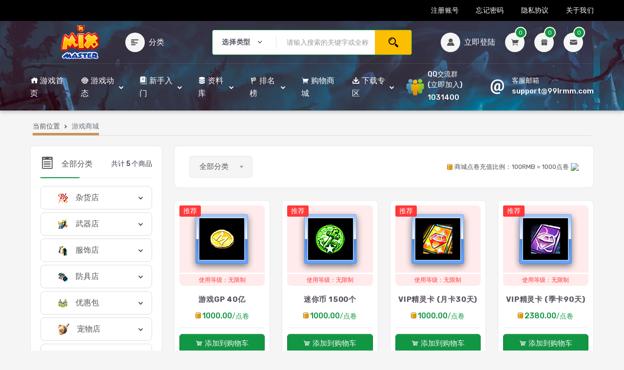

--- FILE ---
content_type: text/html; charset=utf-8
request_url: http://www.99lrmm.com/shop
body_size: 8833
content:
<!DOCTYPE html>
<html lang="zh-CN">
<head>
  <meta charset="UTF-8">
  <meta name="viewport" content="width=device-width, initial-scale=1, shrink-to-fit=no">
  <title>《猎人MM》奇幻宝贝，百变精灵，Q版宠物MMORPG，免费网络游戏 - 游戏商城</title>
  <meta name="keywords" content="猎人MM, 奇幻宝贝, Q版游戏">
  <meta name="description" content="猎人MM是一款Q版奇幻宝贝游戏，让你体验独特的宠物收集与训练乐趣，魔幻般的梦境旅程加上清新可爱的卡通形象，控制多个宠物协同作战，更有宠物合成系统让您打造属于自己的个性宠物，八大系列多种奇幻魔宠力求给玩家带来与众不同的新体验，打造属于你的奇幻宝贝世界，开始你的冒险之旅！">
  <meta http-equiv="X-UA-Compatible" content="IE=edge,chrome=1">
  <link rel="shortcut icon" href="/static/shop/favicon.ico" type="image/x-icon">
  <link rel="stylesheet" href="/static/shop/fonts/flaticon/flaticon.css">
  <link rel="stylesheet" href="/static/shop/fonts/icofont/icofont.min.css">
  <link rel="stylesheet" href="/static/shop/css/vendor/bootstrap.min.css">
  <link rel="stylesheet" href="/static/shop/css/custom/main.css">
  <link rel="stylesheet" href="/static/shop/css/custom/subscribe.css">
  <link rel="stylesheet" href="/static/shop/css/custom/footer.css">
  
<link rel="stylesheet" href="/static/shop/css/vendor/nice-select.min.css">
<link rel="stylesheet" href="/static/shop/css/vendor/jquery-ui.min.css">
<style>
  .item-info {
    overflow-x: hidden;
    overflow-y: scroll;
    height: 150px;
    background: #f3f3f3;
    padding: 5px 10px 0px 10px;
    border: 1px solid #119643;
  }
  .nav-link:focus{
          background: rgba(0,0,0,0.1);
  }
  .dropdown-list li a:focus
  {
          background: rgba(0,0,0,0.1);
  }
  .nav-link:hover{
          background: whitesmoke;
  }
</style>

</head>
<body>


<section class="header-top">
  <div class="container">
    <div class="row">
      <div class="col-md-12 col-lg-4">
        <div class="header-top-welcome">
          <!--
          <p><i class="icofont-clock-time"></i> 服务器当前时间：<span id="time"></span></p>
          <p>
          <a class="navbar-link-old-url" href="http://2021.99lrmm.com"><i class="icofont-link"></i> 1区网站</a>
          <a class="navbar-link-old-url" href="http://2023.99lrmm.com"><i class="icofont-link"></i> 2区网站</a>
          </p>
          -->
        </div>
      </div>
      <div class="col-md-5 col-lg-3"></div>
      <div class="col-md-7 col-lg-5">
        <ul class="header-top-list">
                    <li><a href="/member/register">注册账号</a></li>
          <li><a href="/member/forget">忘记密码</a></li>
          <li><a href="#">隐私协议</a></li>
          <li><a href="#">关于我们</a></li>
                  </ul>
      </div>
    </div>
  </div>
</section>

<section class="header-part">
  <div class="container-fluid">
    <div class="header-content-group">
      <div class="header-widget-group left col-lg-4">
        <button class="header-widget header-user" href="/member/profile"><img src="/static/shop/images/user.png" alt="user"></button>
        <a class="header-logo" href="/"><img src="/static/shop/images/nav-logo.png" alt="logo"></a>
        <button class="header-widget header-src" title="Search Bar"><i class="icofont-ui-search"></i></button>
        <button class="header-widget header-cate" title="Category List"><i class="icofont-align-left"></i><span>分类</span></button>
      </div>

      <div class="header-widget-group left col-lg-4">
        <div class="subscribe__form">
          <form action="search" class="header-form">
            <div class="header__search-box">
              <input class="search-input" type="text" placeholder="请输入搜索的关键字或全称">
              <button class="button" type="submit"><i class="icofont-search-2"></i></button>
            </div>
            <div class="header__search-cat">
            <select style="display: none;">
              <option>core name</option>
              <option>item name</option>
            </select>
              <div class="nice-select nice__top" tabindex="0">
                <span class="current">选择类型</span>
                <ul class="list" style="border-radius: 5px 0 0px 5px;">
                  <li data-value="core name" class="option">宠物名字</li>
                  <li data-value="item name" class="option">道具名字</li>
                </ul>
              </div>
            </div>
          </form>
        </div>
        </div>

        <div class="header-widget-group right col-lg-4">
                    <a class="navbar-link header-widget" href="/member/login" title="登陆账户">
            <i class="icofont-user-alt-7"></i>
            <span> 立即登陆</span>
          </a>
          
          <button id="topShopCartButton" class="header-widget header-cart" title="购物车">
            <i class="icofont-shopping-cart"></i>
            <sup>0</sup>
          </button>

          <a class="header-widget" href="/member/reward" title="礼包">
            <i class="icofont-gift"></i>
            <sup>0</sup>
          </a>

          <a class="header-widget" href="#" title="站内消息">
            <i class="icofont-ui-message"></i>
            <sup>0</sup>
          </a>
        </div>

    </div>
  </div>
</section>

<nav class="navbar-part">
  <div class="container">
    <div class="row">
      <div class="col-lg-12">
        <div class="navbar-content">
          <ul class="navbar-list">

            <li class="navbar-item dropdown">
              <a class="navbar-link" href="/"><i class="icofont-home"></i> 游戏首页</a>
            </li>

            <li class="navbar-item dropdown">
              <a class="navbar-link dropdown-arrow" href="#"><i class="icofont-news"></i> 游戏动态</a>
              <ul class="dropdown-position-list">
                <li style="margin-bottom: 5px;">
                  <a href="/news/1">活动公告</a>
                </li>
                <li>
                  <a href="/news/2">更新公告</a>
                </li>
                <li>
                  <a href="/news/3">维护公告</a>
                </li>
                <li>
                  <a href="/news/4">其它内容</a>
                </li>
              </ul>
            </li>

            <li class="navbar-item dropdown">
              <a class="navbar-link dropdown-arrow" href="#"><i class="icofont-book-alt"></i> 新手入门</a>
              <ul class="dropdown-position-list">
                <li>
                  <a href="/introduce">游戏攻略</a>
                </li>
                <li>
                  <a href="/skill">技能详细</a>
                </li>
                <li>
                  <a href="/guild">公会家族</a>
                </li>
              </ul>
            </li>

            <li class="navbar-item dropdown">
              <a class="navbar-link dropdown-arrow" href="#"><i class="icofont-database"></i> 资料库</a>
              <ul class="dropdown-position-list">
                <li>
                  <a href="/data/zone">地图分布</a>
                </li>
                <li>
                  <a href="/data/production">道具制作</a>
                </li>
                <li>
                  <a href="/data/calc">合成计算</a>
                </li>
                <li>
                  <a href="/data/monster">宠物资料</a>
                </li>
              </ul>
            </li>

            <li class="navbar-item dropdown">
              <a class="navbar-link dropdown-arrow" href="#"><i class="icofont-flag-alt-2"></i> 排名榜</a>
              <ul class="dropdown-position-list">
                <li>
                  <a href="/rank/level">等级排名</a>
                </li>
                <li>
                  <a href="/rank/hero">转生排名</a>
                </li>
                <li>
                  <a href="/rank/gifts">积分排名</a>
                </li>
                <li>
                  <a href="/rank/today">今日积分</a>
                </li>

              </ul>
            </li>

            <li class="navbar-item dropdown">
              <a class="navbar-link" href="/shop">
                <i class="icofont-shopping-cart"></i> 购物商城
              </a>
            </li>

            <li class="navbar-item dropdown">
              <a class="navbar-link dropdown-arrow" href="/download">
                <i class="icofont-download"></i> 下载专区
              </a>
              <ul class="dropdown-position-list">
                <li>
                  <a href="/download">客户端下载</a>
                </li>
                <li>
                  <a href="/download#patch">其它补丁</a>
                </li>
              </ul>
            </li>

          </ul>
          <div class="navbar-info-group">
            <div class="navbar-info">
              <!--<i class="icofont-qq QQ-I"></i>-->
              <img style="margin-left: 20px;margin-right: 5px;width: 40px;" src="/static/shop/images/QQqun-ICO.png">
              <a class="QQ-link" href="https://jq.qq.com/?_wv=1027&amp;k=48rJpWeF" target="_blank">
              <p>
                <small>QQ交流群</small>
                <span>(立即加入) 1031400</span>
              </p>
              </a>
            </div>
            <div class="navbar-info">
              <i class="icofont-ui-email"></i>
              <p>
                <small>客服邮箱</small>
                <span>support@99lrmm.com</span>
              </p>
            </div>
          </div>
        </div>
      </div>
    </div>
  </div>
</nav>

<aside class="category-part">
  <div class="category-container">
    <div class="category-header">
      <a href="/">
        <img src="/uploads/images/20230316/a83eab290ec00db218a8a06ccc22af15.png" alt="logo">
      </a>
      <button class="category-close">
        <i class="icofont-close"></i>
      </button>
    </div>

    <ul class="category-list">
            <li class="category-bottom">
        <a class="nav-link dropdown-link" href="javascript:;">
          <img style="margin-left: 20px;" src="/static/shop/images/ico/MenuIco_1.png"><span style="margin-left: 12px;">杂货店</span>
        </a>

        <ul class="dropdown-list">
                    <li>
            <a href="/shop?tid=5">徽章道具</a>
          </li>
                    <li>
            <a href="/shop?tid=7">通行证</a>
          </li>
                    <li>
            <a href="/shop?tid=25">云</a>
          </li>
                    <li>
            <a href="/shop?tid=26">共鸣 &amp; 精炼</a>
          </li>
                    <li>
            <a href="/shop?tid=33">其它道具</a>
          </li>
                  </ul>
      </li>
            <li class="category-bottom">
        <a class="nav-link dropdown-link" href="javascript:;">
          <img style="margin-left: 20px;" src="/static/shop/images/ico/MenuIco_3.png"><span style="margin-left: 12px;">武器店</span>
        </a>

        <ul class="dropdown-list">
                    <li>
            <a href="/shop?tid=4">剑</a>
          </li>
                    <li>
            <a href="/shop?tid=14">拳套</a>
          </li>
                    <li>
            <a href="/shop?tid=15">枪</a>
          </li>
                    <li>
            <a href="/shop?tid=16">弓</a>
          </li>
                  </ul>
      </li>
            <li class="category-bottom">
        <a class="nav-link dropdown-link" href="javascript:;">
          <img style="margin-left: 20px;" src="/static/shop/images/ico/MenuIco_5.png"><span style="margin-left: 12px;">服饰店</span>
        </a>

        <ul class="dropdown-list">
                    <li>
            <a href="/shop?tid=23">人物铠甲</a>
          </li>
                    <li>
            <a href="/shop?tid=24">变身服饰</a>
          </li>
                  </ul>
      </li>
            <li class="category-bottom">
        <a class="nav-link dropdown-link" href="javascript:;">
          <img style="margin-left: 20px;" src="/static/shop/images/ico/MenuIco_4.png"><span style="margin-left: 12px;">防具店</span>
        </a>

        <ul class="dropdown-list">
                    <li>
            <a href="/shop?tid=17">手镯</a>
          </li>
                    <li>
            <a href="/shop?tid=18">头盔</a>
          </li>
                    <li>
            <a href="/shop?tid=19">项链</a>
          </li>
                    <li>
            <a href="/shop?tid=20">戒指</a>
          </li>
                    <li>
            <a href="/shop?tid=21">靴子</a>
          </li>
                    <li>
            <a href="/shop?tid=22">手套</a>
          </li>
                  </ul>
      </li>
            <li class="category-bottom">
        <a class="nav-link dropdown-link" href="javascript:;">
          <img style="margin-left: 20px;" src="/static/shop/images/ico/MenuIco_6.png"><span style="margin-left: 12px;">优惠包</span>
        </a>

        <ul class="dropdown-list">
                    <li>
            <a href="/shop?tid=32">优惠礼包</a>
          </li>
                  </ul>
      </li>
            <li class="category-bottom">
        <a class="nav-link dropdown-link" href="javascript:;">
          <img style="margin-left: 20px;" src="/static/shop/images/ico/MenuIco_7.png"><span style="margin-left: 12px;">宠物店</span>
        </a>

        <ul class="dropdown-list">
                    <li>
            <a href="/shop?tid=29">一般宠物</a>
          </li>
                    <li>
            <a href="/shop?tid=30">高级宠物</a>
          </li>
                    <li>
            <a href="/shop?tid=31">稀有宠物</a>
          </li>
                  </ul>
      </li>
            <li class="category-bottom">
        <a class="nav-link dropdown-link" href="javascript:;">
          <img style="margin-left: 20px;" src="/static/shop/images/ico/MenuIco_2.png"><span style="margin-left: 12px;">游戏币</span>
        </a>

        <ul class="dropdown-list">
                    <li>
            <a href="/shop?tid=28">金币 GP</a>
          </li>
                  </ul>
      </li>
            <li class="category-bottom">
        <a class="nav-link dropdown-link" href="javascript:;">
          <img style="margin-left: 20px;" src="/static/shop/images/ico/MenuIco_8.png"><span style="margin-left: 12px;">幸运物</span>
        </a>

        <ul class="dropdown-list">
                    <li>
            <a href="/shop?tid=27">抽奖箱</a>
          </li>
                  </ul>
      </li>
          </ul>

  </div>
</aside>

<aside id="js-cart" class="cart-part">
  <div class="cart-container">
    <div class="cart-header">
      <div class="cart-total">
        <i class="icofont-shopping-cart"></i>
        <span>购物车 (0)</span>
      </div>
      <button class="cart-close">
        <i class="icofont-close"></i>
      </button>
    </div>
    <ul class="cart-list"></ul>
    <div class="cart-footer">
      <a class="cart-checkout-btn" href="/member/checkout">
        <span class="checkout-label">立即支付</span>
        <span class="checkout-price"></span>
      </a>
    </div>
  </div>
</aside>

<aside class="mobile-nav">
  <div class="nav-container">
    <div class="nav-header">
      <a href="/">
        <img src="/uploads/images/20230316/a83eab290ec00db218a8a06ccc22af15.png" alt="logo">
      </a>
      <button class="nav-close">
        <i class="icofont-close"></i>
      </button>
    </div>
    <div class="nav-content">
      <div class="nav-profile">
        <a class="nav-user" href="/member/profile">
          <img src="/static/shop/images/user.png" alt="user">
        </a>
                <h4 class="nav-name">
          <a href="/member/login">立即登陆</a>
        </h4>
              </div>
      <ul class="nav-list">
                <li>
          <a class="nav-link dropdown-link" href="#">
            <i class="icofont-news"></i> 游戏动态
          </a>
          <ul class="dropdown-list">
            <li>
              <a href="/news/1">活动公告</a>
            </li>
            <li>
              <a href="/news/2">更新公告</a>
            </li>
            <li>
              <a href="/news/3">维护公告</a>
            </li>
          </ul>
        </li>
        <li>
          <a class="nav-link dropdown-link" href="#">
            <i class="icofont-book-alt"></i> 新手入门
          </a>
          <ul class="dropdown-list">
            <li>
              <a href="/introduce">游戏攻略</a>
            </li>
            <li>
              <a href="/skill">技能详细</a>
            </li>
            <li>
              <a href="/guild">公会家族</a>
            </li>
          </ul>
        </li>
        <li>
          <a class="nav-link dropdown-link" href="#">
            <i class="icofont-database"></i> 资料库
          </a>
          <ul class="dropdown-list">
            <li>
              <a href="/data/zone">地图分布</a>
            </li>
            <li>
              <a href="/data/production">道具制作</a>
            </li>
            <li>
              <a href="/data/calc">合成计算</a>
            </li>
            <li>
              <a href="/data/monster">合成公式</a>
            </li>
          </ul>
        </li>
        <li>
          <a class="nav-link dropdown-link" href="#">
            <i class="icofont-flag-alt-2"></i> 排名榜
          </a>
          <ul class="dropdown-list">
            <li>
              <a href="/rank/level">等级排名</a>
            </li>
            <li>
              <a href="/rank/hero">转生排名</a>
            </li>
            <li>
              <a href="/rank/gifts">积分排名</a>
            </li>
            <li>
              <a href="/rank/today">今日积分</a>
            </li>
          </ul>
        </li>
              </ul>
    </div>
  </div>
</aside>

<menu class="mobile-menu">
  <a href="/" title="Home Page">
    <i class="icofont-ui-home"></i>
    <span>首页</span>
  </a>
  <button class="cate-btn" title="Category List">
    <i class="icofont-listine-dots"></i>
    <span>购物商城</span>
  </button>
  <button class="cart-btn header-cart">
    <i class="icofont-shopping-cart"></i>
    <span>购物车</span>
    <sup>0</sup>
  </button>
  <a href="/member/reward" title="Wishlist">
    <i class="icofont-gift"></i>
    <span>礼包</span>
    <sup>0</sup>
  </a>
  <a href="#" title="Compare List">
    <i class="icofont-ui-message"></i>
    <span>站内消息</span>
    <sup>0</sup>
  </a>
</menu>

<menu class="mobile-menu">
  <a href="/" title="Home Page">
    <i class="icofont-ui-home"></i>
    <span>首页</span>
  </a>
  <button class="cate-btn" title="Category List">
    <i class="icofont-listine-dots"></i>
    <span>购物商城</span>
  </button>
  <button class="cart-btn header-cart">
    <i class="icofont-shopping-cart"></i>
    <span>购物车</span>
    <sup>0</sup>
  </button>
  <a href="/member/reward" title="Wishlist">
    <i class="icofont-gift"></i>
    <span>礼包</span>
    <sup>0</sup>
  </a>
  <a href="#" title="Compare List">
    <i class="icofont-ui-message"></i>
    <span>站内消息</span>
    <sup>0</sup>
  </a>
</menu>

<section>
  <div class="container">
    <nav style="--bs-breadcrumb-divider: url(&#34;data:image/svg+xml,%3Csvg xmlns='http://www.w3.org/2000/svg' width='8' height='8'%3E%3Cpath d='M2.5 0L1 1.5 3.5 4 1 6.5 2.5 8l4-4-4-4z' fill='%236c757d'/%3E%3C/svg%3E&#34;);" aria-label="breadcrumb">
      <ol class="breadcrumb">
        <li class="breadcrumb-item">当前位置</li>
        <li class="breadcrumb-item active" aria-current="page">游戏商城</li>
      </ol>
    </nav>
  </div>
</section>

<section id="app" class="inner-section shop-part">
  <div class="container">
    <div class="row">
      <div class="col-lg-3 order-0 order-lg-0">

        <div class="shop-widget">

          <h6 class="shop-widget-title">
            <a class="cate-link js-all-category p-0" href="javascript:;"><small><i class="icofont-list icofont-3x"></i></small>全部分类</a>
            <p v-cloak><small>共计 {{ productsCount }} 个商品</small></p>
          </h6>

          <ul class="category-list overflow-visible">
                        <li data-id="1" class="category-bottom">
              <a class="nav-link dropdown-link" href="#">
              <img style="margin-left: 20px;" src="/static/shop/images/ico/MenuIco_1.png">
              <span style="margin-left: 12px;">杂货店</span>
              </a>

              <ul class="dropdown-list">
                                <li data-id="5">
                  <a class="cate-link shop-menu" href="javascript:;"><i class="icofont-double-right"></i>徽章道具</a>
                </li>
                                <li data-id="7">
                  <a class="cate-link shop-menu" href="javascript:;"><i class="icofont-double-right"></i>通行证</a>
                </li>
                                <li data-id="25">
                  <a class="cate-link shop-menu" href="javascript:;"><i class="icofont-double-right"></i>云</a>
                </li>
                                <li data-id="26">
                  <a class="cate-link shop-menu" href="javascript:;"><i class="icofont-double-right"></i>共鸣 &amp; 精炼</a>
                </li>
                                <li data-id="33">
                  <a class="cate-link shop-menu" href="javascript:;"><i class="icofont-double-right"></i>其它道具</a>
                </li>
                              </ul>

            </li>
                        <li data-id="2" class="category-bottom">
              <a class="nav-link dropdown-link" href="#">
              <img style="margin-left: 20px;" src="/static/shop/images/ico/MenuIco_3.png">
              <span style="margin-left: 12px;">武器店</span>
              </a>

              <ul class="dropdown-list">
                                <li data-id="4">
                  <a class="cate-link shop-menu" href="javascript:;"><i class="icofont-double-right"></i>剑</a>
                </li>
                                <li data-id="14">
                  <a class="cate-link shop-menu" href="javascript:;"><i class="icofont-double-right"></i>拳套</a>
                </li>
                                <li data-id="15">
                  <a class="cate-link shop-menu" href="javascript:;"><i class="icofont-double-right"></i>枪</a>
                </li>
                                <li data-id="16">
                  <a class="cate-link shop-menu" href="javascript:;"><i class="icofont-double-right"></i>弓</a>
                </li>
                              </ul>

            </li>
                        <li data-id="8" class="category-bottom">
              <a class="nav-link dropdown-link" href="#">
              <img style="margin-left: 20px;" src="/static/shop/images/ico/MenuIco_5.png">
              <span style="margin-left: 12px;">服饰店</span>
              </a>

              <ul class="dropdown-list">
                                <li data-id="23">
                  <a class="cate-link shop-menu" href="javascript:;"><i class="icofont-double-right"></i>人物铠甲</a>
                </li>
                                <li data-id="24">
                  <a class="cate-link shop-menu" href="javascript:;"><i class="icofont-double-right"></i>变身服饰</a>
                </li>
                              </ul>

            </li>
                        <li data-id="9" class="category-bottom">
              <a class="nav-link dropdown-link" href="#">
              <img style="margin-left: 20px;" src="/static/shop/images/ico/MenuIco_4.png">
              <span style="margin-left: 12px;">防具店</span>
              </a>

              <ul class="dropdown-list">
                                <li data-id="17">
                  <a class="cate-link shop-menu" href="javascript:;"><i class="icofont-double-right"></i>手镯</a>
                </li>
                                <li data-id="18">
                  <a class="cate-link shop-menu" href="javascript:;"><i class="icofont-double-right"></i>头盔</a>
                </li>
                                <li data-id="19">
                  <a class="cate-link shop-menu" href="javascript:;"><i class="icofont-double-right"></i>项链</a>
                </li>
                                <li data-id="20">
                  <a class="cate-link shop-menu" href="javascript:;"><i class="icofont-double-right"></i>戒指</a>
                </li>
                                <li data-id="21">
                  <a class="cate-link shop-menu" href="javascript:;"><i class="icofont-double-right"></i>靴子</a>
                </li>
                                <li data-id="22">
                  <a class="cate-link shop-menu" href="javascript:;"><i class="icofont-double-right"></i>手套</a>
                </li>
                              </ul>

            </li>
                        <li data-id="10" class="category-bottom">
              <a class="nav-link dropdown-link" href="#">
              <img style="margin-left: 20px;" src="/static/shop/images/ico/MenuIco_6.png">
              <span style="margin-left: 12px;">优惠包</span>
              </a>

              <ul class="dropdown-list">
                                <li data-id="32">
                  <a class="cate-link shop-menu" href="javascript:;"><i class="icofont-double-right"></i>优惠礼包</a>
                </li>
                              </ul>

            </li>
                        <li data-id="11" class="category-bottom">
              <a class="nav-link dropdown-link" href="#">
              <img style="margin-left: 20px;" src="/static/shop/images/ico/MenuIco_7.png">
              <span style="margin-left: 12px;">宠物店</span>
              </a>

              <ul class="dropdown-list">
                                <li data-id="29">
                  <a class="cate-link shop-menu" href="javascript:;"><i class="icofont-double-right"></i>一般宠物</a>
                </li>
                                <li data-id="30">
                  <a class="cate-link shop-menu" href="javascript:;"><i class="icofont-double-right"></i>高级宠物</a>
                </li>
                                <li data-id="31">
                  <a class="cate-link shop-menu" href="javascript:;"><i class="icofont-double-right"></i>稀有宠物</a>
                </li>
                              </ul>

            </li>
                        <li data-id="13" class="category-bottom">
              <a class="nav-link dropdown-link" href="#">
              <img style="margin-left: 20px;" src="/static/shop/images/ico/MenuIco_2.png">
              <span style="margin-left: 12px;">游戏币</span>
              </a>

              <ul class="dropdown-list">
                                <li data-id="28">
                  <a class="cate-link shop-menu" href="javascript:;"><i class="icofont-double-right"></i>金币 GP</a>
                </li>
                              </ul>

            </li>
                        <li data-id="12" class="category-bottom">
              <a class="nav-link dropdown-link" href="#">
              <img style="margin-left: 20px;" src="/static/shop/images/ico/MenuIco_8.png">
              <span style="margin-left: 12px;">幸运物</span>
              </a>

              <ul class="dropdown-list">
                                <li data-id="27">
                  <a class="cate-link shop-menu" href="javascript:;"><i class="icofont-double-right"></i>抽奖箱</a>
                </li>
                              </ul>

            </li>
                      </ul>

        </div>

        <div class="shop-widget">
          <h6 class="shop-widget-title">按点卷价格筛选</h6>
          <input type="text" id="amount" readonly>
          <div id="slider-range"></div>
          <button id="js-search-price" class="shop-widget-btn">
            <i class="icofont-search-1"></i>
            <span>查找</span>
          </button>
        </div>

      </div>
      <div class="col-lg-9 order-1 order-lg-1">
        <div class="row">
          <div class="col-lg-12">
            <div class="shop-filter">

              <div>
                <select class="select type-select">
                  <option value="all" selected>全部分类</option>
                                    <option value="0">迪特</option>
                                    <option value="1">简</option>
                                    <option value="2">芬莉</option>
                                    <option value="3">波伊</option>
                                    <option value="4">通用</option>
                                  </select>
              </div>
              <p v-cloak><img src="/static/shop/images/pay/icon_coin.gif" alt=""> <small>商城点卷充值比例：100RMB = 1000点卷</small> <a title="点击这里给我发消息" href="https://qm.qq.com/q/3YUICcYSeI" target="_blank"><img src="http://wpa.qq.com/pa?p=1:12345678:7"></a></p>
            </div>
          </div>
        </div>

        <div v-if="products.length > 0" class="row row-cols-2 row-cols-md-3 row-cols-lg-3 row-cols-xl-4" v-cloak>

          <div class="col" v-for="(item,index) in products" :key="item.id">
            <div class="product-card">
              <div class="product-media">
                <div v-if="item.level_limit > 0" class="product-label-uselv">
                  <label class="label-text uselv view-font"><small>使用等级：{{ item.level_limit }}</small></label>
                </div>
                
                <div v-if="item.level_limit === 0" class="product-label-uselv">
                  <label class="label-text uselv view-font"><small>使用等级：无限制</small></label>
                </div>
              
                <div v-if="item.is_hot === 1" class="product-label">
                  <label class="label-text off">推荐</label>
                </div>

                <!--<button class="product-wish wish">
                  <i class="icofont-ui-love"></i>
                </button>-->

                <div class="product-item">
                  <a href="javascript:;" class="tx-img" @click="showProductDetail(item.id)">
                    <img :src="'/static/shop/images/item-shop/'+item.thumb+'.png'">
                    <!--<img :src="item.thumb" alt="product">-->
                  </a>
                </div>

                <div class="product-widget">
                  <a href="javascript:;" class="icofont-eye-alt" @click="showProductDetail(item.id)"></a>
                </div>

              </div>
              
              <div class="product-content">
 
                <div class="product-rating" style="margin-bottom: 30px;">

                <!--
                  <i class="active icofont-star"></i>
                  <i class="active icofont-star"></i>
                  <i class="active icofont-star"></i>
                  <i class="active icofont-star"></i>
                  <i class="active icofont-star"></i>
                  <!--<i class="icofont-star"></i>
                  <a href="product-details.html">(5)</a>-->
                </div>

                <h6 class="product-name">
                  <a href="javascript:;" @click="showProductDetail(item.id)">{{ item.name }}</a>
                </h6>

                <h6 class="product-price">
                  <img src="/static/shop/images/pay/icon_coin.gif" alt=""><span style="margin-left: 3px;">{{ item.price }}<small>/点卷</small></span>
                </h6>

                <!--<button @click="addCart(index,item.id)" :class="['product-add',{'d-none': item.cart_num > 0}]">-->
                  <button @click="addCart(index,item.id)" :class="['product-add-btn btn-other',{'d-none': item.cart_num > 0}]">
                  <i class="icofont-cart"></i>
                  <span>添加到购物车</span>
                </button>

                <div :class="['product-action',{'d-flex': item.cart_num > 0}]">
                  <button @click="deleteCart(index,item.id)" class="action-minus"><i class="icofont-minus"></i></button>
                  <input class="action-input" disabled type="text" name="quantity" :value="item.cart_num">
                  <button @click="addCart(index,item.id)" class="action-plus"><i class="icofont-plus"></i></button>
                </div>

              </div>
            </div>
          </div>

        </div>

        <div v-else class="empty text-center p-4"><h6><small>该类别暂无商品...</small></h6></div>

        <paginator :page="pageCurrent" :total="productsCount" @paginate="onChangePage"></paginator>

        <product v-if="openProductDetail" :id="productDetailId" @close="onProductClose"></product>

      </div>
    </div>
  </div>
</section>

<script type="text/x-template" id="paginator-template">

  <div class="row" v-if="lastPage > 1">
    <div class="col-lg-12">
      <ul class="pagination">

        <li class="page-item">
          <button :class="['page-link',{'page-link-disabled': prev === 0 }]" @click="onChangePage(prev)">
            <i class="icofont-arrow-left"></i>
          </button>
        </li>

        <li v-if="pageMark.first.length > 0" v-for="p in pageMark.first" class="page-item">
          <button @click="onChangePage(p)" :class="['page-link',{'active': page === p}]">{{ p }}</button>
        </li>

        <li v-if="pageMark.last.length > 0" class="page-item">...</li>

        <li v-if="pageMark.last.length > 0" v-for="p in pageMark.last" class="page-item">
          <button @click="onChangePage(p)" :class="['page-link',{'active': page === p}]">{{ p }}</button>
        </li>

        <li class="page-item">
          <button :class="['page-link',{'page-link-disabled': next === 0 }]" @click="onChangePage(next)">
            <i class="icofont-arrow-right"></i>
          </button>
        </li>

      </ul>

    </div>
  </div>
</script>

<script type="text/x-template" id="product-template">
  <div v-if="showModal">
    <div class="modal fade show" @click="onClose()" style="display: block">
      <div class="modal-dialog" @click.stop>
        <div class="modal-content">
          <button class="modal-close icofont-close" @click="onClose()"></button>
          <div class="product-view">
            <div class="row">
              <div class="col-md-12">
                <div class="view-details">

<!--
                  <div class="view-meta">
                    <p>ID:<span>{{ product.id }}</span></p>
                  </div>
-->

                  <h6 class="product-price">
                    <span>{{ product.name }}</span>
                  </h6>

                  <!--<h3 class="view-price"><span>￥{{ product.price }}</span></h3>
                  <span>188<small>/点卷</small></span>-->

                  <div class="item-info">
                    <p class="view-desc view-font" v-html="product.content"></p>
                  </div>

                  <br>

                  <div class="view-list-group product-price" style="font-size: 0.95em;">
                    <h6 style="font-size: 0.95em;">商品类别：<span>{{ product.category_name }}</span></h6>
                    <label class="view-list-title"></label>
                    <h6 style="font-size: 0.95em;">价格：<span>{{ product.price }}<small>/点卷</small></span></h6>
                    <label class="view-list-title"></label>
                    <h6 style="font-size: 0.95em;">单次购买限制：<span>{{ product.buy_limit }}</span></h6>
                  </div>
                  
                  <div class="view-add-group">
                    <button @click="addCart" :class="['product-add-btn btn-other','p-0',{'d-none': product.cart_num > 0}]">
                      <i class="icofont-cart"></i>
                      <span>添加到购物车</span>
                    </button>
                    <div :class="['product-action',{'d-flex': product.cart_num > 0}]">
                      <button @click="deleteCart" class="action-minus"><i class="icofont-minus"></i></button>
                      <input class="action-input" disabled type="text" name="quantity" :value="product.cart_num">
                      <button @click="addCart" class="action-plus"><i class="icofont-plus"></i></button>
                    </div>
                  </div>

                </div>
              </div>
            </div>
          </div>
        </div>
      </div>
    </div>

    <div class="modal-backdrop fade show"></div>
  </div>
</script>

<section class="cta-area d-ldark-bg pt-55 pb-10" style="padding-bottom: 30px;padding-top: 30px;">
  <div class="container">
    <div class="row">

      <div class="col-lg-4 col-md-6">
        <div class="cta-item cta-item-d mb-30">
          <h5 class="cta-title">MixMaster Online</h5>

          <div class="cta-social">
            <div class="social-icon">
              <a href="#" class="wechat"><i class="icofont-wechat"></i></a>
              <a href="#" class="weibo"><i class="icofont-weibo"></i></a>
              <a href="#" class="facebook"><i class="icofont-facebook"></i></a>
              <a href="#" class="twitter"><i class="icofont-twitter"></i></a>
              <a href="#" class="youtube"><i class="icofont-youtube-play"></i></a>
              <a href="#" class="linkedin"><i class="icofont-linkedin"></i></a>
              <a href="#" class="rss"><i class="icofont-rss"></i></a>
            </div>
          </div>
        </div>
      </div>

      <div class="col-lg-4 col-md-6">
        <div class="cta-item mb-30">
          <h5 class="cta-title">Q版宠物MMORPG</h5>
          <p>控制多个宠物协同作战，更有宠物合成系统打造属于自己的个性宠物，八种系列非常多的奇幻可爱宠物与众不同的体验</p>

        </div>
      </div>

      <div class="col-lg-4 col-md-6">
        <div class="cta-item mb-30">
          <h5 class="cta-title">Download 相关下载</h5>
          <p></p>
          <div class="cta-apps">
            <div class="apps-store">
              <a href="/download"><img src="/static/shop/images/down/dow_client.png" alt=""></a>
              <a href="/download#patch"><img src="/static/shop/images/down/dow_patch.png" alt=""></a>
            </div>
          </div>
        </div>
      </div>

    </div>
  </div>
</section>

<footer>
  <div class="fotter-area d-dark-bg">
    <div class="footer__bottom">
      <div class="container">
        <div class="footer__bottom-content pt-55 pb-45" style="padding-top: 55px;padding-bottom: 45px">
          <div class="row">
            <div class="col-xl-12">
              <div class="footer__links text-center mb-25">
                <p>
                  <a href="/member/register">账号注册</a>
                  <a href="/shop">购物商城</a>
                  <a href="/rank/level">等级排名</a>
                  <a href="/rank/hero">转生排名 </a>
                  <a href="/rank/gifts">积分排名 </a>
                  <a href="/rank/today">今日积分</a>
                  <a href="/data/monster">合成公式</a>
                  <a href="/data/zone">地图分布</a>
                  <a href="/data/calc">合成计算</a>
                  <br>
                  <a href="/data/production">道具制作</a>
                  <a href="/news/1">活动公告</a>
                  <a href="/news/2">更新公告</a>
                  <a href="/news/3">维护公告</a>
                  <a href="/introduce">游戏攻略</a>
                  <a href="/skill">技能详细</a>
                  <a href="/guild">公会家族</a>
                </p>
              </div>

              <div class="payment-image text-center mb-25">
                <a href="contact.html"><img src="" alt=""></a>
              </div>

              <div class="copy-right-area text-center">
                <p>Copyright (c) <span>www.99lrmm.com</span> All Rights Reserved</p>
              </div>
            </div>
          </div>
        </div>
      </div>
    </div>
  </div>
</footer>


<script src="/static/shop/js/vendor/jquery-1.12.4.min.js"></script>
<script src="/static/shop/js/vendor/bootstrap.min.js"></script>
<script src="/static/shop/js/vendor/bootstrap_v4.6.2.js"></script>
<script src="/static/shop/js/vendor/layer/layer.js"></script>
<script src="/static/shop/js/custom/main.js"></script>
<!--<script src="/static/shop/js/vendor/auto-time.js"></script>-->

<script>
  const PRODUCT_API = "/api/getProduct";
  const PRODUCT_DETAIL_API = "/api/getProductDetail";
</script>
<script src="/static/shop/js/vendor/vue.min.js"></script>
<script src="/static/shop/js/vendor/nice-select.min.js"></script>
<script src="/static/shop/js/vendor/jquery-ui.js"></script>
<script src="/static/shop/js/page/shop.js"></script>

</body>
</html>

--- FILE ---
content_type: text/css
request_url: http://www.99lrmm.com/static/shop/fonts/flaticon/flaticon.css
body_size: 459
content:
 @font-face{font-family:"Flaticon";src:url(Flaticon.eott");src:url(https://mironmahmud.com/organe/assets/ltr/fonts/flaticon/Flaticon.eot?#iefixx") format("embedded-opentype"),url(Flaticon.woff22") format("woff2"),url(Flaticon.wofff") format("woff"),url(Flaticon.ttff") format("truetype"),url(https://mironmahmud.com/organe/assets/ltr/fonts/flaticon/Flaticon.svg#Flaticonn") format("svg");font-weight:normal;font-style:normal}@media screen and (-webkit-min-device-pixel-ratio:0){@font-face{font-family:"Flaticon";src:url(https://mironmahmud.com/organe/assets/ltr/fonts/flaticon/Flaticon.svg#Flaticonn") format("svg")}}[class^="flaticon-"]:before,[class*=" flaticon-"]:before,[class^="flaticon-"]:after,[class*=" flaticon-"]:after{font-family:Flaticon;font-style:normal}.flaticon-vegetable:before{content:"\f100"}.flaticon-fruit:before{content:"\f101"}.flaticon-groceries:before{content:"\f102"}.flaticon-bread:before{content:"\f103"}.flaticon-fast-food:before{content:"\f104"}.flaticon-fish:before{content:"\f105"}.flaticon-barbecue:before{content:"\f106"}.flaticon-crab:before{content:"\f107"}.flaticon-salad:before{content:"\f108"}.flaticon-dried-fruit:before{content:"\f109"}.flaticon-wheat-sack:before{content:"\f10a"}.flaticon-beverage:before{content:"\f10b"}.flaticon-cheers:before{content:"\f10c"}.flaticon-dairy-products:before{content:"\f10d"}


--- FILE ---
content_type: text/css
request_url: http://www.99lrmm.com/static/shop/css/custom/main.css
body_size: 20148
content:
@import url("https://fonts.googleapis.com/css2?family=Rubik:wght@300;	400;	500;	600;	700;	800;	900&display=swap");
:root {
	--h1size:50px;
	--h2size:40px;
	--h3size:24px;
	--h4size:20px;
	--h5size:18px;
	--h6size:16px;
	--bodysize:16px;
	--h1height:58px;
	--h2height:48px;
	--h3height:32px;
	--h4height:28px;
	--h5height:26px;
	--h6height:26px;
	--bodyheight:26px;
	--pfamily: "Rubik", "Helvetica Neue", Helvetica, "PingFang SC", "Hiragino Sans GB", "Microsoft YaHei", "微软雅黑", Arial, sans-serif;
	--red:#ff3838;
	--gray:#777777;
	--text:#555555;
	--blue:#1494a9;
	--white:#ffffff;
	--chalk:#f5f5f5;
	--green:#11b76b;
	--purple:#b12fad;
	--orange:#e86121;
	--yellow:#ffab10;
	--border:#e8e8e8;
	--heading:#39404a;
	--primary:#119744;
	--black:rgba(0 0 0 / 90%);
	--sub-heading:#565765;
	--green-chalk:#ddffd5;
	--green-dark:#072f17;
	--gray-chalk:#cccccc;
	--facebook:#3b5998;
	--linkedin:#0e76a8;
	--twitter:#00acee;
	--primary-bshadow:0px 15px 35px 0px rgba(0,0,0,0.1);
	--primary-tshadow:2px 3px 8px rgba(0,0,0,0.1)
}
[v-cloak] {
	display: none;
}
* {
	margin:0px;
	padding:0px;
	outline:0px
}
img {
	vertical-align:middle
}
a {
	text-decoration:none;
	display:inline-block
}
a:hover {
	text-decoration:none
}
ul,ol {
	padding:0px;
	list-style:none
}
h1,h2,h3,h4,h5,h6,p,ol,ul,li,span,label {
	margin-bottom:0px
}
html,body {
	scroll-behavior:smooth
}
body {
	color:var(--text);
	background:var(--chalk);
	font-size:var(--bodysize);
	font-family:var(--pfamily);
	line-height:var(--bodyheight);
	overflow-x:hidden
}
h1,h2,h3,h4,h5,h6 {
	font-weight:500;
	color:var(--heading)
}
h1 {
	font-size:var(--h1size);
	line-height:var(--h1height)
}
h2 {
	font-size:var(--h2size);
	line-height:var(--h2height);
	letter-spacing:-0.3px;
	text-transform:capitalize
}
h3 {
	font-size:var(--h3size);
	line-height:var(--h3height)
}
h4 {
	font-size:var(--h4size);
	line-height:var(--h4height)
}
h5 {
	font-size:var(--h5size);
	line-height:var(--h5height)
}
h6 {
	font-size:var(--h6size);
	line-height:var(--h6height)
}
input::placeholder,textarea::placeholder {
	font-size:14px;
	color:var(--gray);
	text-transform:capitalize
}
input,button {
	border:none;
	outline:none;
	background:none
}
button:focus {
	outline:none
}
.facebook:hover {
	color:var(--white);
	background:var(--facebook)
}
.twitter:hover {
	color:var(--white);
	background:var(--twitter)
}
.linkedin:hover {
	color:var(--white);
	background:var(--linkedin)
}
@media (max-width:575px) {
	.col {
		padding:0px 4px
	}
}.section {
	 margin-bottom:30px
 }

.newitem-part {
	background: url(/static/shop/bg/1.jpg);
	background-repeat: no-repeat;
	background-position: center;
	background-size: cover;
	background-attachment: fixed;
	padding: 30px 0px 30px;
	position: relative;
	z-index: 1;
}

.inner-section {
	margin-bottom:100px
}
.section-heading {
/*	text-align:center;*/
	margin-bottom:40px;
	margin: 0px 10px 20px 15px;
}
.section-btn-50 {
	text-align:center;
	margin-top:50px
}
.section-btn-25 {
	text-align:center;
	margin-top:25px
}
@media (max-width:767px) {
	.section {
		margin-bottom:55px
	}
	.inner-section {
		margin-bottom:60px
	}
	.section-heading {
		margin-bottom:30px
	}
	.section-heading h2 {
		font-size:28px;
		line-height:36px
	}
	.monster-mh {
		width: 200px;
	}
	.monster-ef {
		width: 180px;
	}
	.monster-accordion {
		width: 280px;
	}
	.iphnoe-formulas {
		width: auto;
		margin: auto;
	}

}@media (min-width:768px) and (max-width:1199px) {
	.section {
		margin-bottom:75px
	}
	.inner-section {
		margin-bottom:80px
	}

}.alert {
/*	 border:none;
	 margin:0px;
	 padding:0px 15px;
	 border-radius:0px*/
 }
.alert-info {
	text-align:center;
	margin-bottom:30px;
	padding:20px 20px;
	border-radius:3px;
	background:var(--white);
	border-top:3px solid var(--primary);
	box-shadow:0 2px 48px 0 rgba(0,0,0,0.08)
}
.alert-info p {
	font-weight:500;
	color:var(--primary);
	text-shadow:var(--primary-shadow)
}
.alert-info p a {
	margin-left:5px;
	text-decoration:underline
}
.breadcrumb {
	margin: 20px 5px;
	border-bottom: 1px solid #dfdfdf;
}

.breadcrumb-item {
	font-size:14px;
	padding:0px !important;
	text-transform:capitalize;
	border-bottom: 5px solid #c89555;
}

.breadcrumb-item a {
	color:#666
}

.breadcrumb-item a:hover {
	color:var(--primary);
	text-decoration:underline
}

.breadcrumb-item+.breadcrumb-item::before {
	padding:0px 8px
}

.btn-news {
	margin-top: 5px;
	padding: 8px 32px !important;
	/*border: 0px solid #000 !important;*/
}
.btn {
	border:none;
	font-size:15px;
	font-weight:500;
	text-transform:uppercase;
	padding:14px 32px;
	border-radius:6px;
	border:2px solid var(--primary)
}
.btn:focus {
	box-shadow:none !important
}
.btn i {
	font-size:18px;
	margin-right:5px
}
.btn-inline {
	color:var(--white);
	background:var(--primary)
}
.btn-inline:hover {
	color:var(--primary);
	background:var(--white)
}
.btn-outline {
	color:var(--primary);
	background:var(--white)
}
.btn-outline:hover {
	color:var(--white);
	background:var(--primary)
}
.dropdown-arrow {
	position:relative;
	padding: 22px 0px !important;
	padding-right:18px !important
}
.dropdown-arrow:hover::before {
	color:var(--primary)
}
.dropdown-arrow::before {
	position:absolute;
	content:"\ea99";
	top:50%;
	right:0px;
	font-size:15px;
	line-height:15px;
/*	color:var(--text);*/
	font-family:IcoFont;
	transform:translateY(-50%);
	transition:all linear .3s;
	-webkit-transition:all linear .3s;
	-moz-transition:all linear .3s;
	-ms-transition:all linear .3s;
	-o-transition:all linear .3s
}
.dropdown-link {
	position:relative
}
.dropdown-link:hover::before {
	color:var(--primary)
}
.dropdown-link::before {
	position:absolute;
	content:"\ea99";
	top:50%;
	right:0px;
	font-size:15px;
	line-height:15px;
	color:var(--text);
	font-family:IcoFont;
	transform:translateY(-50%);
	transition:all linear .3s;
	-webkit-transition:all linear .3s;
	-moz-transition:all linear .3s;
	-ms-transition:all linear .3s;
	-o-transition:all linear .3s
}
.dropdown-list {
	display:none;
	padding:10px;
	border-radius:8px;
	/*	background:var(--white);
        border:1px solid var(--border);
        box-shadow:0px 15px 35px 0px rgba(0,0,0,0.1);*/
	transition:all linear .3s;
	-webkit-transition:all linear .3s;
	-moz-transition:all linear .3s;
	-ms-transition:all linear .3s;
	-o-transition:all linear .3s
}
.dropdown-list li a {
	margin-bottom: 5px;
	border: 1px solid #f5f5f5;
	width:100%;
	font-size:15px;
	line-height:18px;
	border-radius:8px;
	padding:10px 15px;
	color:var(--text);
	background:var(--white);
	white-space:nowrap;
	text-transform:capitalize;
	transition:all linear .3s;
	-webkit-transition:all linear .3s;
	-moz-transition:all linear .3s;
	-ms-transition:all linear .3s;
	-o-transition:all linear .3s
}
.dropdown-list li a:hover {
	color:var(--primary);
	background:var(--chalk)
}
.dropdown-list li a:focus {
	color:var(--primary);
	background: #f5f5f5;
	border: 1px solid #c89555;
}

.dropdown:hover .dropdown-position-list {
	visibility:visible;
	opacity:1;
	top:70px
}
.dropdown-position-list {
	position:absolute;
	top:70px;
	left:-30px;
	z-index:2;
	width:160px;
	height:auto;
	visibility:hidden;
	opacity:0;
	padding: 8px 8px 5px 8px;
	border-radius: 0px 0px 8px 8px;
	/*background: rgba(0, 0, 0, 0.2);*/
/*	background:var(--white);*/
/*	border:1px solid var(--border);*/
/*	box-shadow:0px 15px 35px 0px rgba(0,0,0,0.1);*/
	box-shadow: 0px 15px 35px 0px rgba(0,0,0,0.1);
	transition:all linear .3s;
	-webkit-transition:all linear .3s;
	-moz-transition:all linear .3s;
	-ms-transition:all linear .3s;
	-o-transition:all linear .3s
}
.dropdown-position-list::before {
/*	position:absolute;
	content:"";
	z-index:-1;
	top:-7px;
	left:12px;
	width:12px;
	height:12px;
	border-radius:3px;
	transform:rotate(45deg);*/
/*	background: #222;
	border-top: 1px solid #222;
	border-left: 1px solid #222;*/
}
.dropdown-position-list li {
	margin-bottom: 5px;
}
.dropdown-position-list li a {
	width:100%;
	font-size:14px;
	line-height:18px;
	border-radius:8px;
	border-radius: 5px;
	padding: 8px 0px;
	color: #ffffff;
	text-align: center;
/*	padding:8px 15px;*/
/*	color:var(--text);*/
/*	background:var(--white);*/
	/*background: #181818;*/
	background: rgba(0, 0, 0, 0.65);
	white-space:nowrap;
	text-transform:capitalize;
	transition:all linear .3s;
	-webkit-transition:all linear .3s;
	-moz-transition:all linear .3s;
	-ms-transition:all linear .3s;
	-o-transition:all linear .3s
}
.dropdown-position-list li a:hover {
	color:var(--primary)
}
.dropdown-megamenu {
	position:static
}
.dropdown-megamenu:hover .megamenu {
	visibility:visible;
	opacity:1;
	top:99px
}
.megamenu {
	position:absolute;
	top:230px;
	left:0px;
	width:100%;
	z-index:2;
	visibility:hidden;
	opacity:0;
	transition:all linear .3s;
	-webkit-transition:all linear .3s;
	-moz-transition:all linear .3s;
	-ms-transition:all linear .3s;
	-o-transition:all linear .3s
}
.megamenu .container {
	padding:30px 30px 0px;
	border-radius:8px;
	background:var(--white);
	border:1px solid var(--border);
	box-shadow:0px 15px 35px 0px rgba(0,0,0,0.1)
}
.megamenu-wrap {
	margin-bottom:30px
}
.megamenu-title {
	padding-bottom:18px;
	margin-bottom:20px;
	position:relative;
	text-transform:capitalize;
	border-bottom:1px solid var(--border)
}
.megamenu-title::before {
	position:absolute;
	content:"";
	bottom:-2px;
	left:0px;
	width:50px;
	height:2px;
	background:var(--primary)
}
.megamenu-list {
	border-left:1px solid var(--border)
}
.megamenu-list li a {
	width:100%;
	border-radius:5px;
	padding:5px 0px 5px 25px;
	color:var(--text);
	white-space:nowrap;
	text-transform:capitalize;
	transition:all linear .3s;
	-webkit-transition:all linear .3s;
	-moz-transition:all linear .3s;
	-ms-transition:all linear .3s;
	-o-transition:all linear .3s
}
.megamenu-list li a:hover {
	color:var(--primary);
	background:var(--chalk)
}
.megamenu-promo a img {
	width:100%;
	border-radius:3px
}
.form-title {
	text-align:center;
	margin-bottom:20px
}
.form-title h3 {
	text-transform:capitalize
}
.form-group {
	margin-bottom:25px
}
.form-group small {
	color:var(--gray);
	letter-spacing:0.3px;
	padding:0px 0px 0px 20px
}
.form-group textarea {
	height:150px;
	padding:12px 20px
}
.form-label {
	font-weight:500;
	margin:0px 0px 7px 3px;
	white-space:nowrap;
	text-transform:capitalize
}
.form-control {
	width:100%;
	height:45px;
	border-radius:6px;
	padding:0px 20px 2px;
	color:var(--text);
	background:var(--chalk);
	border:1px solid var(--border)
}
.form-control:focus-within {
	background:var(--chalk);
	border-color:var(--primary);
	box-shadow:none;
	outline:0
}
.form-control[type=file]::-webkit-file-upload-button,.form-control[type=file]::file-selector-button {
	border:none;
	background:none;
	height:45px;
	line-height:45px;
	padding:5px 15px 0px;
	color:var(--gray)
}
.form-control[type=file]::-webkit-file-upload-button:hover,.form-control[type=file]::file-selector-button:hover {
	background-color:transparent
}
.form-control[type=file]::-webkit-file-upload-button:focus,.form-control[type=file]::file-selector-button:focus {
	border:none;
	outline:none
}
/*.form-select {
	width:100%;
	height:45px;
	font-size:15px;
	line-height:43px;
	padding:0px 16px;
	border-radius:6px;
	letter-spacing:0.3px;
	text-transform:capitalize;
	color:var(--gray);
	background:var(--chalk);
	border:1px solid var(--border);
	cursor:pointer
}*/
.form-select:focus-within {
	box-shadow:none;
	background:var(--chalk);
	border-color:var(--primary)
}
.form-btn {
	width:100%;
	height:45px;
	font-size:14px;
	font-weight:400;
	line-height:45px;
	border-radius:6px;
	letter-spacing:0.5px;
	text-align:center;
	text-transform:uppercase;
	color:var(--white);
	background:var(--primary)
}
.form-input-group {
	position:relative
}
.form-input-group:focus-within i {
	color:var(--primary)
}
.form-input-group input {
	padding:0px 20px 2px 45px
}
.form-input-group textarea {
	padding:12px 20px 12px 45px
}
.form-input-group i {
	position:absolute;
	top:0px;
	left:0px;
	width:45px;
	height:45px;
	font-size:18px;
	line-height:45px;
	border-radius:50%;
	text-align:center
}
.form-btn-group {
	width:100%;
	height:45px;
	font-size:14px;
	font-weight:500;
	line-height:45px;
	border-radius:6px;
	letter-spacing:0.5px;
	text-align:center;
	text-transform:uppercase;
	color:var(--white);
	background:var(--primary)
}
.form-btn-group i {
	font-size:16px;
	margin-right:5px;
	display:inline-block
}
/*.nav-tabs {
	border:none;
	padding:25px 25px;
	border-radius:8px;
	margin-bottom:25px;
	align-items:center;
	justify-content:center;
	background:var(--white)
}
.nav-tabs li {
	padding:0px 30px;
	border-right:1px solid var(--border)
}
.nav-tabs li:last-child {
	border:none
}*/
.tab-link {
	font-size:15px;
	font-weight:500;
	text-transform:uppercase;
	color:var(--heading);
	transition:all linear .3s;
	-webkit-transition:all linear .3s;
	-moz-transition:all linear .3s;
	-ms-transition:all linear .3s;
	-o-transition:all linear .3s
}
.tab-link:hover {
	color:var(--primary)
}
.tab-link i {
	font-size:18px;
	margin-right:3px
}
.tab-link.active {
	color:var(--primary)
}
.tab-pane {
	display:none;
	padding:0px
}
.tab-pane.active {
	display:block
}
@media (max-width:575px) {
	.nav-tabs {
		flex-wrap:nowrap;
		/*flex-direction:column*/
	}
	.nav-tabs li {
		/*padding:5px;*/
		border:none
	}
}@media (min-width:576px) and (max-width:767px) {
	.nav-tabs {
		padding:25px 10px
	}
	.nav-tabs li {
		padding:0px 20px
	}
}.pagination {
	 align-items:center;
	 justify-content:center;
	 padding:20px 25px;
	 border-radius:8px;
	 background:var(--white);
	 border:1px solid var(--border)
 }
.page-item {
	margin:0px 8px
}
.page-item:first-child .page-link,.page-item:last-child .page-link {
	border-radius:50%
}
.page-item .active {
	color:var(--white);
	background:var(--primary)
}
.page-link {
	width:40px;
	height:40px;
	line-height:40px;
	text-align:center;
	border-radius:50%;
	border:none;
	padding:0px;
	color:var(--text);
	background:var(--border)
}
.page-link:hover {
	color:var(--white);
	background:var(--primary)
}
.page-link:focus {
	box-shadow:none
}
@media (max-width:575px) {
	.page-item {
		margin:0px 6px
	}
	.page-link {
		width:35px;
		height:35px;
		line-height:35px
	}
}#slider-range {
	 border-radius:30px;
	 margin-top:15px;
	 margin-bottom:25px
 }
#slider-range span {
	border-radius:50%
}
#amount {
	color:var(--primary);
	font-size:18px;
	font-weight:500;
	border:none;
	background:none;
	text-align:center;
	margin-top:15px;
	width:100%
}
.ui-state-active {
	background:var(--primary) !important;
	border-color:var(--primary) !important
}
.star-rating {
	direction:rtl;
	text-align:center;
	margin:25px 0px
}
.star-rating input {
	display:none
}
.star-rating input:checked ~ label::after {
	opacity:1
}
.star-rating label {
	display:inline-block;
	position:relative;
	cursor:pointer;
	margin:0px 8px
}
.star-rating label:hover::after {
	opacity:1
}
.star-rating label:hover:hover ~ label::after {
	opacity:1
}
.star-rating label::before {
	content:"\ec7c";
	font-family:'Icofont';
	font-weight:900;
	font-size:35px;
	display:block;
	color:#bbbbbb
}
.star-rating label::after {
	content:"\ec7c";
	font-family:'Icofont';
	font-weight:900;
	font-size:35px;
	position:absolute;
	display:block;
	top:0px;
	left:0px;
	color:var(--yellow);
	opacity:0
}
.slider-arrow:hover .dandik,.slider-arrow:hover .bamdik {
	visibility:visible;
	opacity:1
}
.dandik,.bamdik {
	position:absolute;
	top:50%;
	transform:translateY(-50%);
	font-size:20px;
	width:45px;
	height:45px;
	line-height:45px;
	text-align:center;
	border-radius:50%;
	color:var(--primary);
	background:var(--white);
	text-shadow:var(--primary-tshadow);
	box-shadow:var(--primary-bshadow);
	visibility:hidden;
	opacity:0;
	cursor:pointer;
	z-index:1;
	transition:all linear .3s;
	-webkit-transition:all linear .3s;
	-moz-transition:all linear .3s;
	-ms-transition:all linear .3s;
	-o-transition:all linear .3s
}
.dandik:hover,.bamdik:hover {
	color:var(--white);
	background:var(--primary)
}
.dandik {
	right:-10px
}
.bamdik {
	left:-10px
}
.slider-dots ul {
	position:absolute;
	bottom:30px;
	left:50%;
	transform:translateX(-50%)
}
.slider-dots ul li {
	width:25px;
	height:5px;
	border-radius:30px;
	background:var(--chalk);
	margin:0px 8px;
	display:inline-block;
	cursor:pointer;
	box-shadow:0px 2px 8px 0px rgba(0,0,0,0.15)
}
.slider-dots ul li button {
	display:none
}
.slider-dots ul li.slick-active {
	background:var(--primary)
}
@media (max-width:575px) {
	.slider-dots ul {
		bottom:10px
	}
	.slider-dots ul li {
		margin:0px 6px
	}
}@media (min-width:576px) and (max-width:767px) {
	.slider-dots ul {
		bottom:20px
	}
	.slider-dots ul li {
		margin:0px 6px
	}
}.product-add {
	 width:100%;
	 font-size:15px;
	 padding:6px 0px;
	 border-radius:6px;
	 text-align:center;
	 text-transform:capitalize;
	 color: var(--white);
	 background:var(--primary);
	 text-shadow:var(-primary-tshadow);
	 display:flex;
	 align-items:center;
	 justify-content:center;
	 transition:all linear .3s;
	 -webkit-transition:all linear .3s;
	 -moz-transition:all linear .3s;
	 -ms-transition:all linear .3s;
	 -o-transition:all linear .3s
 }
.product-add:hover {
	color:var(--white);
	background:var(--primary)
}

.product-add i {
	font-size:18px;
	margin-right:5px
}
.product-action {
	display:flex;
	align-items:center;
	justify-content:center;
	display:none
}
.product-action button i {
	width:35px;
	height:35px;
	font-size:14px;
	line-height:35px;
	border-radius:6px;
	text-align:center;
	display:inline-block;
	color:var(--text);
	background:var(--chalk);
	text-shadow:var(--primary-tshadow);
	transition:all linear .3s;
	-webkit-transition:all linear .3s;
	-moz-transition:all linear .3s;
	-ms-transition:all linear .3s;
	-o-transition:all linear .3s
}
.product-action button i:hover {
	color:var(--white);
	background:var(--primary)
}
.product-action input {
	width:100%;
	font-size:15px;
	margin:0px 5px;
	padding:6px 0px;
	border-radius:6px;
	text-align:center;
	color:var(--white);
	background:var(--primary);
	text-shadow:var(--primary-tshadow)
}
.table-list {
	width:100%;
	vertical-align: inherit;
}
thead tr {
	background:var(--primary)
}
thead tr th {
	font-size:17px;
	font-weight:500;
	white-space:nowrap;
	text-align:center;
	text-transform:capitalize;
	padding:12px 20px;
	color:var(--white);
}

thead tr th:first-child {
	border-radius:6px 0px 0px 6px
}

thead tr th:last-child {
	border-right:none;
	border-radius:0px 6px 6px 0px
}

tbody tr {
	border-bottom:1px solid var(--border)
}
tbody tr td {
	padding:12px 20px;
	text-align:center;
}
tbody tr td:last-child {
	border-right:none
}
.table-name {
	white-space:nowrap;
	text-transform:capitalize
}
.table-image img {
	width:auto;
	height: 100%;
    border-radius: 8px;
}
.table-price h6 {
	white-space:nowrap
}
.table-price h6 small {
	font-size:13px;
	margin-left:3px;
	color:var(--gray);
	font-family:sans-serif
}
.table-desc p {
	width:150px;
	font-size:15px;
	text-align:left
}
.table-desc p a {
	text-transform:capitalize
}
.table-desc p a:hover {
	text-decoration:underline
}
.table-vendor a {
	font-weight:500;
	color:var(--heading);
	text-transform:capitalize;
	transition:all linear .3s;
	-webkit-transition:all linear .3s;
	-moz-transition:all linear .3s;
	-ms-transition:all linear .3s;
	-o-transition:all linear .3s
}
.table-vendor a:hover {
	color:var(--primary)
}
.table-status h6 {
	text-transform:capitalize
}
.table-status .stock-in {
	color:var(--purple)
}
.table-status .stock-out {
	color:var(--orange)
}
.table-shop {
	width:180px
}
.table-shop .product-add {
	color:var(--white);
	background:var(--primary)
}
.table-shop .action-plus i,.table-shop .action-minus i {
	background:var(--white)
}
.table-action a i {
	width:35px;
	height:35px;
	font-size:16px;
	line-height:35px;
	text-align:center;
	display:inline-block;
	border-radius:5px;
	margin:3px;
	transition:all linear .3s;
	-webkit-transition:all linear .3s;
	-moz-transition:all linear .3s;
	-ms-transition:all linear .3s;
	-o-transition:all linear .3s
}
.table-action .view i {
	color:var(--green);
	background:var(--white)
}
.table-action .view i:hover {
	color:var(--white);
	background:var(--green)
}
.table-action .wish i {
	color:var(--green);
	background:var(--white)
}
.table-action .wish.active i {
	color:var(--white);
	background:var(--green)
}
.table-action .trash i {
	color:var(--red);
	background:var(--white)
}
.table-action .trash i:hover {
	color:var(--white);
	background:var(--red)
}
@media (max-width:1199px) {
	.table-scroll {
		overflow-x:scroll
	}
}.modal-dialog {
	 max-width:max-content
 }
.modal-content {
	border:none;
	background:none;
	border-radius:0px
}
.modal-close {
	position:absolute;
	top:-15px;
	right:-15px;
	z-index:1;
	width:35px;
	height:35px;
	font-size:18px;
	line-height:35px;
	border-radius:50%;
	text-align:center;
	display:inline-block;
	background:var(--white);
	box-shadow:0px 5px 12px 0px rgba(0,0,0,0.2);
	transition:all linear .3s;
	-webkit-transition:all linear .3s;
	-moz-transition:all linear .3s;
	-ms-transition:all linear .3s;
	-o-transition:all linear .3s
}
.modal-close:hover {
	color:var(--white);
	background:var(--primary)
}
.modal-form {
	width:400px;
	padding:30px;
	border-radius:8px;
	background:var(--white)
}
@media (max-width:400px) {
	.modal-form,.modal-dialog {
		width:100%;
		max-width:inherit
	}
}@media (max-width:1100px) {
	.modal-dialog {
		margin:80px auto 50px
	}
	.modal-close {
		right:50%;
		top:-45px;
		transform:translateX(50%)
	}
}.order-track {
	 margin-bottom:25px
 }
.order-track-list {
	display:flex;
	align-items:center;
	justify-content:center;
	padding:25px 25px;
	border-radius:8px;
	background:var(--chalk)
}
.order-track-item {
	display:flex;
	align-items:center;
	justify-content:center;
	flex-direction:column;
	position:relative;
	text-align:center;
	width:100%;
	z-index:1
}
.order-track-item::before {
	position:absolute;
	content:"";
	top:20px;
	left:0px;
	width:100%;
	height:5px;
	z-index:-1;
	background:var(--white)
}
.order-track-item:first-child::before {
	border-radius:50px 0px 0px 50px
}
.order-track-item:last-child::before {
	border-radius:0px 50px 50px 0px
}
.order-track-item i {
	width:45px;
	height:45px;
	font-size:20px;
	line-height:42px;
	border-radius:50%;
	margin-bottom:10px;
	text-align:center;
	display:inline-block;
	color:var(--primary);
	background:var(--white);
	border:2px dotted var(--primary)
}
.order-track-item span {
	font-weight:500;
	line-height:20px;
	white-space:nowrap;
	color:var(--heading);
	text-transform:capitalize
}
.order-track-item.active::before {
	background:var(--primary)
}
.order-track-item.active i {
	color:var(--white);
	background:var(--primary)
}
.order-track-item.active span {
	color:var(--primary)
}
@media (max-width:575px) {
	.order-track {
		overflow-x:scroll
	}
	.order-track-list {
		width:575px
	}
}@media (min-width:576px) and (max-width:767px) {
	.order-track-item span {
		white-space:inherit
	}
}.nav-pills .nav-link {
	 font-weight:400;
	 list-style:decimal
 }
.nav-pills .nav-link.active {
	/*	color:var(--primary);
        background:transparent*/
	color: #fff;
	background: var(--primary);
}
@media (max-width:991px) {
	.nav {
		/*margin-bottom:30px*/
	}
}.suggest-card {
	 position:relative
 }
.suggest-card::before {
	position:absolute;
	content:"";
	top:0px;
	left:0px;
	width:100%;
	height:100%;
	border-radius:8px;
	background:rgba(0,0,0,0.4);
	transition:all linear .3s;
	-webkit-transition:all linear .3s;
	-moz-transition:all linear .3s;
	-ms-transition:all linear .3s;
	-o-transition:all linear .3s
}
.suggest-card:hover::before {
	background:rgba(17,151,68,0.9)
}
.suggest-card img {
	width:100%;
	border-radius:8px
}
.suggest-card h5 {
	position:absolute;
	top:50%;
	left:50%;
	width:100%;
	text-align:center;
	transform:translate(-50%,-50%);
	color:var(--white);
	font-weight:400;
	text-transform:capitalize;
	text-shadow:var(--primary-tshadow)
}
.suggest-card h5 span {
	display:block;
	font-size:15px;
	font-weight:300
}
@media (max-width:400px) {
	.suggest-card h5 {
		font-size:16px;
		line-height:24px
	}
	.suggest-card h5 span {
		font:14px
	}
}.product-card {
	 width:100%;
	 overflow:hidden;
	 position:relative;
	 margin-bottom:25px;
	 padding:10px 10px;
	 border-radius:8px;
	 background:var(--white);
	 border:1px solid var(--border);
	 transition:all linear .3s;
	 -webkit-transition:all linear .3s;
	 -moz-transition:all linear .3s;
	 -ms-transition:all linear .3s;
	 -o-transition:all linear .3s
 }

.product-card:hover .product-widget {
	opacity:1;
	bottom:15px
}
.product-card:hover .product-add {
	color:var(--white);
	/*background:var(--border)*/
	background:#27bc60;
}
.product-card:hover {
	border-color: rgba(85, 85, 85, 0.5);
	box-shadow: 0px 8px 15px 0px rgba(0,0,0,0.1);
}
.product-media {
	position:relative
}
.product-label {
	display:flex;
	flex-direction:column;
	position:absolute;
	top:0px;
	left:0px
}
.product-label-uselv {
	display: flex;
    flex-direction: column;
    position: absolute;
    top: 102%;
    /* left: 44%; */
    width: 100%;
}
.label-text {
	font-size:14px;
	padding:5px 8px;
	line-height:13px;
	border-radius:3px;
	margin-bottom:5px;
	color:var(--white);
	text-align:center;
	text-transform:capitalize
}
.label-text.off {
	background:var(--red)
}
.label-text.new {
	background:var(--green)
}
.label-text.sale {
	background:var(--orange)
}
.label-text.feat {
	background:var(--purple)
}
.label-text.rate {
	background:var(--yellow)
}
.label-text.order {
	background:var(--blue)
}
.product-wish {
	position:absolute;
	top:0px;
	right:0px;
	font-size:18px;
	color:var(--gray-chalk)
}
.product-wish.active {
	color:var(--primary)
}
.product-image img {
	width:100%
}
.product-widget {
	display:flex;
	align-items:center;
	justify-content:center;
	position:absolute;
	bottom:0px;
	left:0px;
	width:100%;
	opacity:0;
	transition:all linear .3s;
	-webkit-transition:all linear .3s;
	-moz-transition:all linear .3s;
	-ms-transition:all linear .3s;
	-o-transition:all linear .3s
}
.product-widget a {
	width:40px;
	height:40px;
	font-size:15px;
	margin:0px 6px;
	line-height:40px;
	text-align:center;
	border-radius:8px;
	color:var(--white);
	background:var(--primary);
	text-shadow:var(-primary-tshadow);
	box-shadow:0px 7px 12px 0px rgba(0,0,0,0.12)
}
.product-content {
	padding-top:12px;
	text-align:center;
/*	border-top:1px solid var(--border)*/
}
.product-rating {
	display:flex;
	align-items:center;
	justify-content:center;
	margin-bottom:3px
}
.product-rating i,.product-rating a {
	font-size:14px;
	margin:0px 2px;
	color:var(--gray)
}
.product-rating a {
	white-space:nowrap;
	transition:all linear .3s;
	-webkit-transition:all linear .3s;
	-moz-transition:all linear .3s;
	-ms-transition:all linear .3s;
	-o-transition:all linear .3s
}
.product-rating a:hover {
	color:var(--primary);
	text-decoration:underline
}
.product-rating .active {
	color:var(--yellow)
}
.rank-name {
	text-shadow: 1px 1px 0px #fbe7e7;
	font-weight: bolder;
	letter-spacing: 0.8px;
	font-size: 15px;
	color:var(--sub-heading);
	transition:all linear .3s;
	-webkit-transition:all linear .3s;
	-moz-transition:all linear .3s;
	-ms-transition:all linear .3s;
	-o-transition:all linear .3s
}
.product-name {
	margin-bottom:3px;
	text-transform:capitalize
}
.product-name a {
	text-shadow: 1px 1px 0px #fbe7e7;
	font-weight: bolder;
	letter-spacing: 0.8px;
	font-size: 15px;


	color:var(--sub-heading);
	transition:all linear .3s;
	-webkit-transition:all linear .3s;
	-moz-transition:all linear .3s;
	-ms-transition:all linear .3s;
	-o-transition:all linear .3s
}
.product-name a:hover {
	color:var(--primary)
}
.product-price {
	display:flex;
	align-items:center;
	justify-content:center;
	align-items:baseline;
	margin-bottom: 12px;
	border-bottom: 1px solid var(--border);
}
.product-price del {
	color:var(--red);
	margin-right:8px
}
.product-price span {
	margin-top: 5px;
	margin-bottom: 10px;
	color:var(--primary);
	white-space:nowrap
}
.product-price span small {
	font-weight:400
}
.product-disable {
	position:relative
}
.product-disable:hover {
	border-color:var(--border);
	box-shadow:none
}
.product-disable:hover .product-add {
	color:var(--heading);
	background:var(--border)
}
.product-disable .product-widget {
	visibility:hidden
}
.product-disable::before {
	position:absolute;
	content:"Out of Stock";
	top:40%;
	left:50%;
	z-index:2;
	width:100%;
	font-size:15px;
	font-weight:400;
	padding:15px 0px;
	text-align:center;
	text-transform:uppercase;
	text-shadow:var(--primary-tshadow);
	transform:translate(-50%,-50%);
	color:var(--white);
	background:rgba(224,152,22,0.9)
}
.product-disable::after {
	position:absolute;
	content:"";
	top:0px;
	left:0px;
	z-index:1;
	width:100%;
	height:100%;
	border-radius:8px;
	background:rgba(255,255,255,0.6)
}
@media (max-width:575px) {
	.product-card {
		padding:8px;
		margin-bottom:8px
	}
	.product-name {
		font-size:15px;
		line-height:22px
	}
}.feature-card {
	 width:100%;
	 overflow:hidden;
	 position:relative;
	 margin-bottom:25px;
	 padding:18px 18px;
	 border-radius:8px;
	 background:var(--white);
	 border:1px solid var(--border);
	 display:flex;
	 align-items:flex-start;
	 justify-content:flex-start;
	 transition:all linear .3s;
	 -webkit-transition:all linear .3s;
	 -moz-transition:all linear .3s;
	 -ms-transition:all linear .3s;
	 -o-transition:all linear .3s
 }
.feature-card:hover {
	border-color:var(--primary);
	box-shadow:0px 8px 15px 0px rgba(0,0,0,0.1)
}
.feature-card:hover .feature-widget {
	opacity:1;
	bottom:15px
}
.feature-card:hover .feature-add {
	color:var(--white);
	background:var(--primary)
}
.feature-media {
	position:relative
}
.feature-label {
	display:flex;
	flex-direction:column;
	position:absolute;
	top:0px;
	left:0px
}
.label-text {
	font-size:14px;
	padding:5px 8px;
	line-height:13px;
	border-radius:3px;
	margin-bottom:5px;
	color:var(--white);
	text-align:center;
	text-transform:capitalize
}
.label-text.uselv {
    color: #ff3838;
	background: #ffebec;
    border-radius: 0px 0px 8px 8px;
}
.label-text.off {
	background:var(--red)
}
.label-text.new {
	background:var(--green)
}
.label-text.sale {
	background:var(--orange)
}
.label-text.feat {
	background:var(--purple)
}
.label-text.rate {
	background:var(--yellow)
}
.label-text.order {
	background:var(--blue)
}
.feature-wish {
	position:absolute;
	top:0px;
	right:0px;
	font-size:18px;
	color:var(--gray-chalk)
}
.feature-wish.active {
	color:var(--primary)
}
.feature-image img {
	width:220px
}
.feature-widget {
	display:flex;
	align-items:center;
	justify-content:center;
	position:absolute;
	bottom:0px;
	left:0px;
	width:100%;
	opacity:0;
	transition:all linear .3s;
	-webkit-transition:all linear .3s;
	-moz-transition:all linear .3s;
	-ms-transition:all linear .3s;
	-o-transition:all linear .3s
}
.feature-widget a {
	width:40px;
	height:40px;
	font-size:15px;
	margin:0px 6px;
	line-height:40px;
	text-align:center;
	border-radius:8px;
	color:var(--white);
	background:var(--primary);
	text-shadow:var(-primary-tshadow);
	box-shadow:0px 7px 12px 0px rgba(0,0,0,0.12)
}
.feature-content {
	width:100%;
	padding-left:25px;
	margin-left:25px;
	border-left:1px solid var(--border)
}
.feature-rating {
	display:flex;
	align-items:center;
	justify-content:flex-start;
	margin-bottom:3px
}
.feature-rating i,.feature-rating a {
	font-size:14px;
	margin:0px 2px;
	color:var(--gray)
}
.feature-rating a {
	white-space:nowrap;
	transition:all linear .3s;
	-webkit-transition:all linear .3s;
	-moz-transition:all linear .3s;
	-ms-transition:all linear .3s;
	-o-transition:all linear .3s
}
.feature-rating a:hover {
	color:var(--primary);
	text-decoration:underline
}
.feature-rating .active {
	color:var(--yellow)
}
.feature-name {
	margin-bottom:3px;
	text-transform:capitalize
}
.feature-name a {
	color:var(--sub-heading);
	transition:all linear .3s;
	-webkit-transition:all linear .3s;
	-moz-transition:all linear .3s;
	-ms-transition:all linear .3s;
	-o-transition:all linear .3s
}
.feature-name a:hover {
	color:var(--primary)
}
.feature-price {
	display:flex;
	align-items:center;
	justify-content:flex-start;
	align-items:baseline;
	margin-bottom:10px
}
.feature-price del {
	color:var(--red);
	margin-right:8px
}
.feature-price span {
	color:var(--primary);
	white-space:nowrap
}
.feature-price span small {
	font-weight:400
}
.feature-desc {
	font-size:15px;
	line-height:25px;
	margin-bottom:15px
}
@media (max-width:575px) {
	.feature-card {
		padding:8px;
		margin-bottom:15px
	}
	.feature-image img {
		width:100%
	}
	.feature-name {
		font-size:15px;
		line-height:22px
	}
}@media (max-width:450px) {
	.feature-card {
		align-items:center
	}
	.feature-content {
		padding-left:12px;
		margin-left:12px
	}
	.feature-desc {
		display:none
	}
}@media (min-width:992px) and (max-width:1199px) {
	.feature-image img {
		width:190px
	}
}.product-standard {
	 width:100%;
	 overflow:hidden;
	 position:relative;
	 margin-bottom:25px;
	 padding:15px 15px;
	 border-radius:8px;
	 background:var(--white);
	 border:1px solid var(--border);
	 display:flex;
	 align-items:center;
	 justify-content:flex-start;
	 transition:all linear .3s;
	 -webkit-transition:all linear .3s;
	 -moz-transition:all linear .3s;
	 -ms-transition:all linear .3s;
	 -o-transition:all linear .3s
 }
.product-standard:hover {
	border-color:var(--primary);
	box-shadow:0px 8px 15px 0px rgba(0,0,0,0.1)
}
.product-standard:hover .standard-widget {
	opacity:1;
	bottom:15px
}
.product-standard:hover .standard-add {
	color:var(--white);
	background:var(--primary)
}
.standard-media {
	position:relative
}
.standard-label-group {
	position:absolute;
	top:15px;
	left:15px;
	z-index:1
}
.standard-label {
	font-size:14px;
	padding:5px 8px;
	line-height:13px;
	border-radius:3px;
	text-transform:capitalize;
	color:var(--white)
}
.standard-label.off {
	background:var(--red)
}
.standard-label.new {
	background:var(--green)
}
.standard-label.sale {
	background:var(--orange)
}
.standard-label.feat {
	background:var(--purple)
}
.standard-label.rate {
	background:var(--yellow)
}
.standard-image img {
	width:220px
}
.standard-widget {
	display:flex;
	align-items:center;
	justify-content:center;
	position:absolute;
	bottom:0px;
	left:0px;
	width:100%;
	opacity:0;
	transition:all linear .3s;
	-webkit-transition:all linear .3s;
	-moz-transition:all linear .3s;
	-ms-transition:all linear .3s;
	-o-transition:all linear .3s
}
.standard-widget a {
	width:40px;
	height:40px;
	font-size:15px;
	margin:0px 6px;
	line-height:40px;
	text-align:center;
	border-radius:8px;
	color:var(--white);
	background:var(--primary);
	text-shadow:var(-primary-tshadow);
	box-shadow:0px 7px 12px 0px rgba(0,0,0,0.12)
}
.standard-content {
	width:100%;
	margin-left:30px;
	padding-left:30px;
	border-left:1px solid var(--border)
}
.standard-name {
	margin-bottom:5px;
	text-transform:capitalize
}
.standard-name a {
	color:var(--sub-heading);
	transition:all linear .3s;
	-webkit-transition:all linear .3s;
	-moz-transition:all linear .3s;
	-ms-transition:all linear .3s;
	-o-transition:all linear .3s
}
.standard-name a:hover {
	color:var(--primary)
}
.standard-price {
	display:flex;
	align-items:center;
	justify-content:flex-start;
	align-items:baseline;
	margin-bottom:5px
}
.standard-price del {
	color:var(--red);
	margin-right:12px
}
.standard-price span {
	color:var(--primary);
	white-space:nowrap
}
.standard-price span small {
	font-weight:400
}
.standard-rating {
	display:flex;
	align-items:center;
	justify-content:flex-start;
	margin-bottom:10px
}
.standard-rating i,.standard-rating a {
	font-size:14px;
	margin-right:3px;
	color:var(--gray)
}
.standard-rating a {
	white-space:nowrap;
	transition:all linear .3s;
	-webkit-transition:all linear .3s;
	-moz-transition:all linear .3s;
	-ms-transition:all linear .3s;
	-o-transition:all linear .3s
}
.standard-rating a:hover {
	color:var(--primary);
	text-decoration:underline
}
.standard-rating .active {
	color:var(--yellow)
}
.standard-desc {
	margin-bottom:20px
}
.standard-action-group {
	display:grid;
	grid-gap:15px;
	grid-template-columns:repeat(auto-fit,minmax(180px,1fr))
}
.standard-action-group .product-add,.standard-action-group .action-input {
	padding:10px 0px;
	letter-spacing:0.5px;
	text-transform:uppercase;
	color:var(--white);
	background:var(--primary)
}
.standard-action-group .product-add {
	font-size:14px;
	font-weight:500
}
.standard-wish {
	padding:10px 0px;
	border-radius:8px;
	display:flex;
	align-items:center;
	justify-content:center;
	transition:all linear .3s;
	-webkit-transition:all linear .3s;
	-moz-transition:all linear .3s;
	-ms-transition:all linear .3s;
	-o-transition:all linear .3s
}
.standard-wish i {
	font-size:16px;
	margin-right:6px
}
.standard-wish span {
	font-size:14px;
	font-weight:500;
	letter-spacing:0.5px;
	text-transform:uppercase
}
.standard-wish {
	color:var(--primary);
	background:var(--border)
}
.standard-wish.active {
	color:var(--white);
	background:var(--primary)
}
.standard-action {
	display:flex;
	align-items:center;
	justify-content:center;
	display:none
}
.standard-action button i,.standard-action a i {
	width:35px;
	height:35px;
	font-size:15px;
	line-height:35px;
	border-radius:5px;
	text-align:center;
	display:inline-block;
	color:var(--text);
	background:var(--border);
	text-shadow:var(--primary-tshadow);
	transition:all linear .3s;
	-webkit-transition:all linear .3s;
	-moz-transition:all linear .3s;
	-ms-transition:all linear .3s;
	-o-transition:all linear .3s
}
.standard-action button i:hover,.standard-action a i:hover {
	color:var(--white);
	background:var(--primary)
}
.standard-action input {
	width:100%;
	height:45px;
	margin:0px 8px;
	font-size:15px;
	line-height:14px;
	border-radius:5px;
	letter-spacing:0.3px;
	text-align:center;
	color:var(--white);
	background:var(--primary);
	text-shadow:var(--primary-tshadow)
}
@media (max-width:575px) {
	.product-standard {
		padding:10px 10px
	}
	.standard-image img {
		width:130px
	}
	.standard-content {
		margin-left:10px;
		padding-left:10px
	}
	.standard-name {
		font-size:16px;
		margin-bottom:3px
	}
	.standard-price {
		font-size:15px;
		margin-bottom:3px
	}
	.standard-rating {
		margin-bottom:6px
	}
	.standard-desc {
		display:none
	}
	.standard-action-group {
		grid-gap:10px;
		grid-template-columns:repeat(auto-fit,minmax(140px,1fr))
	}
	.product-add,.standard-wish {
		padding:8px 0px
	}
	.product-add i,.standard-wish i {
		display:none
	}
	.standard-action input {
		height:38px
	}
}@media (min-width:576px) and (max-width:767px) {
	.standard-image img {
		width:150px
	}
	.standard-content {
		margin-left:10px;
		padding-left:10px
	}
	.standard-name {
		font-size:18px
	}
	.standard-price {
		font-size:16px
	}
	.standard-desc {
		display:none
	}
	.standard-action-group {
		grid-gap:10px;
		grid-template-columns:repeat(auto-fit,minmax(140px,1fr))
	}
	.product-add,.standard-wish {
		padding:8px 0px
	}
	.product-add i,.standard-wish i {
		display:none
	}
	.standard-action input {
		height:38px
	}
}.choose-card {
	 display:flex
 }
.choose-card:hover i {
	color:var(--white);
	background:var(--primary)
}
.choose-icon i {
	width:75px;
	height:75px;
	font-size:40px;
	line-height:75px;
	border-radius:50%;
	margin-right:30px;
	text-align:center;
	display:inline-block;
	color:var(--primary);
	background:var(--white);
	text-shadow:var(--primary-tshadow);
	box-shadow:var(--primary-bshadow);
	transition:all linear .3s;
	-webkit-transition:all linear .3s;
	-moz-transition:all linear .3s;
	-ms-transition:all linear .3s;
	-o-transition:all linear .3s
}
.choose-text h4 {
	margin-bottom:10px;
	text-transform:capitalize;
	transition:all linear .3s;
	-webkit-transition:all linear .3s;
	-moz-transition:all linear .3s;
	-ms-transition:all linear .3s;
	-o-transition:all linear .3s
}

.blog-card-news {
	padding: 8px 8px 8px 8px !important;
}

.blog-card {
	overflow:hidden;
	padding: 8px 8px 15px 8px;
	border-radius:8px;
	margin-bottom:30px;
	background:var(--white);
	border: 1px solid var(--border);
}
.blog-card:hover .blog-img img {
	transform:scale(1.05);
}
.blog-media {
	position:relative
}
.blog-item {
	position: absolute;
	top: 0;
	left: 0;
}
.blog-calender {
    position: absolute;
    bottom: -2px;
    right: 8px;
    display: flex;
    align-items: center;
    justify-content: center;
    flex-direction: column;
    width: 128px;
    height: 26px;
    border-radius: 5px;
    color: var(--white);
    background: #119643;
    border: 2px solid var(--white);
}
.blog-calender span {
	line-height:20px
}
.blog-date {
	/*font-size:20px;*/
	font-weight:500
}
.blog-month {
	font-size:14px;
	letter-spacing:1.3px;
	text-transform:uppercase
}
.blog-img {
	overflow:hidden
}
.blog-img img {
	/*border-radius: 0px 20px 0px 20px;*/
	width:100%;
	transition:all linear .3s;
	-webkit-transition:all linear .3s;
	-moz-transition:all linear .3s;
	-ms-transition:all linear .3s;
	-o-transition:all linear .3s
}
.blog-content {
	/*padding:0px 15px 15px;*/
	padding: 10px 25px 10px 25px;
}
.blog-content-index {
	/*padding:30px 15px 15px*/
	padding: 5px 15px 10px 15px;
}
.blog-content-index-news {
	/*padding:30px 15px 15px*/
	padding: 0px;
}
.blog-content-news {
	/*padding:30px 15px 15px*/
	padding: 0px !important;
}
.blog-meta {
	display:flex;
	align-items:center;
	justify-content:flex-start;
	flex-wrap:wrap;
	/*margin-bottom:25px*/
	margin-bottom:8px
}
.blog-meta-news {
	padding: 10px 15px 0px 15px;
}
.blog-meta li {
	display:flex;
	align-items:center;
	margin-right:30px
}
.blog-meta li:last-child {
	margin:0px
}
.blog-meta li i {
	color:var(--primary);
	margin-right:8px;
	font-size:15px
}
.blog-meta li a,.blog-meta li span {
	font-size:15px;
	font-weight:400;
	white-space:nowrap;
	text-transform:uppercase
}
.blog-meta li a {
	color:var(--text);
	transition:all linear .3s;
	-webkit-transition:all linear .3s;
	-moz-transition:all linear .3s;
	-ms-transition:all linear .3s;
	-o-transition:all linear .3s
}
.blog-meta li a:hover {
	color:var(--primary)
}
.blog-title-news {
	margin-bottom: 10px !important;
	padding: 10px 15px 0px 15px;
}
.blog-title {
	font-size:22px;
	line-height:30px;
	/*margin-bottom:15px*/
	margin-bottom: 35px;
}
.blog-title a {
	color:var(--heading);
	transition:all linear .3s;
	-webkit-transition:all linear .3s;
	-moz-transition:all linear .3s;
	-ms-transition:all linear .3s;
	-o-transition:all linear .3s
}
.blog-title a:hover {
	color:var(--primary)
}
.blog-desc {
	font-size:17px;
	line-height:28px;
	color:var(--gray);
	margin-bottom:40px
}
.blog-btn {
	font-size:15px;
	font-weight:500;
	color:var(--primary);
	text-transform:uppercase;
	transition:all linear .3s;
	-webkit-transition:all linear .3s;
	-moz-transition:all linear .3s;
	-ms-transition:all linear .3s;
	-o-transition:all linear .3s
}
.blog-btn i {
	font-size:17px;
	transition:all linear .3s;
	-webkit-transition:all linear .3s;
	-moz-transition:all linear .3s;
	-ms-transition:all linear .3s;
	-o-transition:all linear .3s
}
.blog-btn:hover {
	color:var(--primary);
	/*text-decoration:underline*/
}
.blog-btn:hover i {
	margin-left:5px
}
.offer-card {
	margin-bottom:30px
}
.offer-card a {
	width:100%
}
.offer-card a img {
	width:100%;
	border-radius:8px
}
.offer-div {
	display:flex;
	align-items:center;
	justify-content:center;
	justify-content:space-between;
	padding:10px 15px;
	margin:0px 15px;
	border-radius:0px 0px 8px 8px;
	background:var(--white)
}
.offer-div h5 {
	font-size:15px;
	font-weight:400;
	text-transform:uppercase
}
.offer-div button,.offer-div span {
	font-size:15px;
	font-weight:500;
	color:var(--primary);
	text-transform:capitalize
}
@media (min-width:351px) and (max-width:575px) {
	.offer-card {
		width:320px;
		margin:0px auto 30px
	}
}.account-card {
	 margin-bottom:30px;
	 border-radius:8px;
	 padding:0px 30px 30px;
	 background:var(--white);
	 border: 1px solid var(--border);
 }
.account-title {
	padding:18px 0px;
	margin-bottom:25px;
	position:relative;
	display:flex;
	align-items:center;
	justify-content:center;
	justify-content:space-between;
	border-bottom:1px solid var(--border)
}
.account-title::before {
	position:absolute;
	content:"";
	bottom:-1px;
	left:0px;
	width:80px;
	height:2px;
	background:var(--primary)
}
.account-title h4 {
	text-transform:capitalize
}
.account-title button,.account-title a {
	border:none;
	font-size:15px;
	font-weight:500;
	border-radius:6px;
	letter-spacing:0.3px;
	padding:5px 15px;
	white-space:nowrap;
	text-transform:capitalize;
	color:var(--primary);
	background:var(--green-chalk);
	text-shadow:var(--primary-tshadow);
	transition:all linear .3s;
	-webkit-transition:all linear .3s;
	-moz-transition:all linear .3s;
	-ms-transition:all linear .3s;
	-o-transition:all linear .3s
}
.account-title button:hover,.account-title a:hover {
	color:var(--white);
	background:var(--primary)
}
@media (max-width:575px) {
	.account-card {
		padding:0px 15px 15px
	}
}.profile-card {
	 padding:25px;
	 border-radius:8px;
	 margin-bottom:25px;
	 background:var(--chalk);
	 border:1px solid var(--border);
	 position:relative;
	 cursor:pointer
 }
.profile-card:hover ul {
	visibility:visible;
	opacity:1
}
.profile-card h6 {
	color:var(--text);
	margin-bottom:8px;
	text-transform:capitalize
}
.profile-card p {
	text-transform:capitalize
}
.profile-card ul {
	display:flex;
	align-items:center;
	justify-content:center;
	flex-direction:column;
	position:absolute;
	top:50%;
	right:15px;
	opacity:0;
	visibility:hidden;
	transform:translateY(-50%);
	transition:all linear .3s;
	-webkit-transition:all linear .3s;
	-moz-transition:all linear .3s;
	-ms-transition:all linear .3s;
	-o-transition:all linear .3s
}
.profile-card ul li {
	margin:5px 0px
}
.profile-card ul li button {
	width:30px;
	height:32px;
	line-height:32px;
	border-radius:6px;
	text-align:center;
	display:inline-block;
	background:var(--white);
	text-shadow:var(--primary-tshadow);
	box-shadow:var(--primary-bshadow);
	transition:all linear .3s;
	-webkit-transition:all linear .3s;
	-moz-transition:all linear .3s;
	-ms-transition:all linear .3s;
	-o-transition:all linear .3s
}
.profile-card ul .edit {
	color:var(--green)
}
.profile-card ul .edit:hover {
	color:var(--white);
	background:var(--green)
}
.profile-card ul .trash {
	color:var(--red)
}
.profile-card ul .trash:hover {
	color:var(--white);
	background:var(--red)
}
.profile-card.active {
	background:var(--green-chalk);
	border-color:var(--primary)
}
.payment-card {
	padding:25px;
	border-radius:6px;
	margin-bottom:25px;
	background:var(--chalk);
	border:1px solid var(--border);
	position:relative;
	cursor:pointer
}
.payment-card:hover button {
	visibility:visible;
	opacity:1
}
.payment-card img {
	margin-bottom:18px
}
.payment-card h4 {
	font-size:12px;
	line-height:20px;
	margin-bottom:5px;
	text-transform:capitalize
}
.payment-card p {
	color:var(--heading);
	margin-bottom:5px
}
.payment-card p span {
	font-size:20px;
	margin-right:15px;
	letter-spacing:2px
}
.payment-card p sup {
	font-size:13px;
	font-weight:500;
	letter-spacing:2px
}
.payment-card h5 {
	font-size:14px;
	line-height:22px;
	text-transform:capitalize
}
.payment-card button {
	position:absolute;
	top:15px;
	right:15px;
	opacity:0;
	visibility:hidden;
	width:30px;
	height:32px;
	line-height:32px;
	border-radius:6px;
	text-align:center;
	display:inline-block;
	background:var(--white);
	text-shadow:var(--primary-tshadow);
	box-shadow:var(--primary-bshadow);
	transition:all linear .3s;
	-webkit-transition:all linear .3s;
	-moz-transition:all linear .3s;
	-ms-transition:all linear .3s;
	-o-transition:all linear .3s
}
.payment-card .trash {
	color:var(--red)
}
.payment-card .trash:hover {
	color:var(--white);
	background:var(--red)
}
.payment-card.active {
	background:var(--green-chalk);
	border-color:var(--primary)
}
@media (max-width:575px) {
	.payment-card p span {
		margin-right:8px
	}
}.contact-card {
	 text-align:center;
	 border-radius:8px;
	 margin:0px 2.5px 30px;
	 padding:60px 15px 55px;
	 background:var(--white);
	 transition:all linear .3s;
	 -webkit-transition:all linear .3s;
	 -moz-transition:all linear .3s;
	 -ms-transition:all linear .3s;
	 -o-transition:all linear .3s
 }
.contact-card:hover {
	background:var(--primary)
}
.contact-card:hover i {
	color:var(--primary);
	background:var(--white)
}
.contact-card:hover h4,.contact-card:hover p,.contact-card:hover a {
	color:var(--white)
}
.contact-card i {
	width:50px;
	height:50px;
	font-size:22px;
	line-height:50px;
	border-radius:50%;
	margin-bottom:15px;
	text-align:center;
	display:inline-block;
	color:var(--white);
	background:var(--primary);
	text-shadow:var(--primary-tshadow);
	box-shadow:var(--primary-bshadow);
	transition:all linear .3s;
	-webkit-transition:all linear .3s;
	-moz-transition:all linear .3s;
	-ms-transition:all linear .3s;
	-o-transition:all linear .3s
}
.contact-card h4 {
	margin-bottom:18px;
	text-transform:capitalize;
	transition:all linear .3s;
	-webkit-transition:all linear .3s;
	-moz-transition:all linear .3s;
	-ms-transition:all linear .3s;
	-o-transition:all linear .3s
}
.contact-card p {
	width:250px;
	font-size:18px;
	line-height:30px;
	margin:0 auto;
	transition:all linear .3s;
	-webkit-transition:all linear .3s;
	-moz-transition:all linear .3s;
	-ms-transition:all linear .3s;
	-o-transition:all linear .3s
}
.contact-card p a {
	font-size:18px;
	line-height:30px;
	display:block;
	color:var(--text);
	transition:all linear .3s;
	-webkit-transition:all linear .3s;
	-moz-transition:all linear .3s;
	-ms-transition:all linear .3s;
	-o-transition:all linear .3s
}
.contact-card.active {
	background:var(--primary)
}
.contact-card.active i {
	color:var(--primary);
	background:var(--white)
}
.contact-card.active h4,.contact-card.active p,.contact-card.active a {
	color:var(--white)
}
.branch-card {
	margin:0px 2.5px 30px;
	position:relative
}
.branch-card:hover::before {
	background:rgba(135,64,221,0.85)
}
.branch-card:hover .branch-overlay {
	top:50%
}
.branch-card:hover .branch-overlay p {
	opacity:1
}
.branch-card::before {
	position:absolute;
	content:"";
	top:0px;
	left:0px;
	width:100%;
	height:100%;
	border-radius:8px;
	background:rgba(0,0,0,0.45);
	transition:all linear .3s;
	-webkit-transition:all linear .3s;
	-moz-transition:all linear .3s;
	-ms-transition:all linear .3s;
	-o-transition:all linear .3s
}
.branch-card img {
	width:100%;
	border-radius:8px
}
.branch-overlay {
	position:absolute;
	top:60%;
	left:0px;
	width:100%;
	padding:0px 15px;
	text-align:center;
	transform:translateY(-50%);
	transition:all linear .3s;
	-webkit-transition:all linear .3s;
	-moz-transition:all linear .3s;
	-ms-transition:all linear .3s;
	-o-transition:all linear .3s
}
.branch-overlay h3 {
	color:var(--white);
	letter-spacing:0.3px;
	margin-bottom:8px;
	text-transform:capitalize;
	text-shadow:var(--primary-tshadow)
}
.branch-overlay p {
	width:200px;
	margin:0 auto;
	letter-spacing:0.3px;
	color:var(--white);
	opacity:0;
	text-transform:capitalize;
	text-shadow:var(--primary-tshadow);
	transition:all linear .3s;
	-webkit-transition:all linear .3s;
	-moz-transition:all linear .3s;
	-ms-transition:all linear .3s;
	-o-transition:all linear .3s
}
.team-media {
	overflow:hidden;
	position:relative;
	border-radius:8px
}
.team-media:hover img {
	transform:scale(1.05)
}
.team-media:hover .team-overlay {
	top:0px;
	opacity:1
}
.team-media:hover .team-overlay a {
	padding-top:0px
}
.team-media img {
	width:100%;
	border-radius:8px;
	transition:all linear .3s;
	-webkit-transition:all linear .3s;
	-moz-transition:all linear .3s;
	-ms-transition:all linear .3s;
	-o-transition:all linear .3s
}
.team-overlay {
	position:absolute;
	top:0px;
	left:0px;
	width:100%;
	height:100%;
	border-radius:8px;
	opacity:0;
	background:rgba(0,0,0,0.3);
	display:flex;
	align-items:center;
	justify-content:center;
	transition:all linear .3s;
	-webkit-transition:all linear .3s;
	-moz-transition:all linear .3s;
	-ms-transition:all linear .3s;
	-o-transition:all linear .3s
}
.team-overlay a {
	width:36px;
	height:36px;
	font-size:15px;
	line-height:36px;
	margin:0px 5px;
	padding-top:30px;
	text-align:center;
	border-radius:50%;
	color:var(--text);
	background:var(--white);
	transition:all linear .3s;
	-webkit-transition:all linear .3s;
	-moz-transition:all linear .3s;
	-ms-transition:all linear .3s;
	-o-transition:all linear .3s
}
.team-meta {
	text-align:center
}
.team-meta h5 {
	text-transform:capitalize
}
.team-meta h5 a {
	color:var(--heading);
	transition:all linear .3s;
	-webkit-transition:all linear .3s;
	-moz-transition:all linear .3s;
	-ms-transition:all linear .3s;
	-o-transition:all linear .3s
}
.team-meta h5 a:hover {
	color:var(--primary)
}
.team-meta p {
	font-size:15px;
	text-transform:capitalize
}
@media (max-width:575px) {
	.team-card {
		width:290px;
		margin:0px auto 50px
	}
}.header-top {
	 padding:8px 0px;
	 background: #000;
	 /*background-color: rgba(0 0 0 / 80%);*/
	 box-shadow: 0 3px 7px 0 rgb(0 0 0 / 35%);
 }
.header-top-welcome p {
	font-size:14px;
	color:var(--white);
	letter-spacing:0.3px
}
.header-top-select {
	margin-top:3px;
	display:flex;
	align-items:center;
	justify-content:center
}
.header-select {
	width:100%;
	display:flex;
	align-items:center;
	justify-content:center;
	border-right:1px solid var(--green)
}
.header-select:last-child {
	border:none
}
.header-select i {
	font-size:16px;
	margin-right:8px;
	color:var(--white)
}
.header-select .nice-select {
	line-height:20px
}
.header-select .nice-select::after {
	border-right-color:var(--white);
	border-bottom-color:var(--white)
}
.header-select .nice-select .current {
	color:var(--white)
}
.header-top-list {
	display:flex;
	align-items:center;
	justify-content:flex-end
}
.header-top-list li {
	margin-left:35px
}
.header-top-list li a {
	font-size:14px;
	color:var(--white);
	letter-spacing:0.3px;
	white-space:nowrap;
	text-transform:capitalize;
	transition:all linear .3s;
	-webkit-transition:all linear .3s;
	-moz-transition:all linear .3s;
	-ms-transition:all linear .3s;
	-o-transition:all linear .3s
}
.header-top-list li a:hover {
	color:var(--green-chalk)
}
@media (max-width:767px) {
	.header-top-welcome,.header-top-list {
		display:none
	}
	.header-top-select {
		width:270px;
		margin:0px auto
	}
}@media (min-width:768px) and (max-width:991px) {
	.header-top-welcome {
		text-align:center;
		margin-bottom:10px
	}
}.header-part {
	 /*background: rgba(0,0,0,.35);*/
	 background: url(/static/shop/bg/1.jpg) #ecf0f7 no-repeat top;
	 background-position: 0% 0%;
	 transition:all linear .3s;
	 -webkit-transition:all linear .3s;
	 -moz-transition:all linear .3s;
	 -ms-transition:all linear .3s;
	 -o-transition:all linear .3s
 }

.header-part .container-fluid {
	padding:3.5px 25px
}

.header-part.active {
	position:sticky;
	top:0px;
	left:0px;
	width:100%;
	z-index:4;
	background:var(--white);
	box-shadow:0px 5px 15px 0px rgba(0,0,0,0.15);
	transition:all linear .3s;
	-webkit-transition:all linear .3s;
	-moz-transition:all linear .3s;
	-ms-transition:all linear .3s;
	-o-transition:all linear .3s
}
.header-part.active .header-widget:hover i {
	background:var(--primary)
}
.header-part.active .header-widget i {
	background:var(--chalk)
}
.header-part.active .header-widget sup {
	border-color:var(--white)
}
.header-part.active .header-form {
	border-color: #fcbe00;
}
.header-part.active .header-widget span {
	color: #39404a;
}
.header-content-group {
	display:flex;
	align-items:center;
	justify-content:center
}
.header-logo {
	margin-right:50px
}
.header-logo img {
	/*width:auto;*/
	height:80px;
}
.header-widget-group {
	display:flex;
	align-items:center;
	justify-content:center
}
.header-widget {
	position:relative;
	display:flex;
	align-items:center;
	justify-content:center
}
.header-widget:hover i {
	color:var(--white);
	background:var(--primary);
	text-shadow:var(--primary-tshadow)
}
.header-widget img {
	width:40px;
	height:40px;
	border-radius:50%
}
.header-widget i {
	width:40px;
	height:40px;
	font-size:15px;
	line-height:40px;
	text-align:center;
	display:inline-block;
	border-radius:50%;
	color:var(--text);
	background:var(--chalk);
	transition:all linear .3s;
	-webkit-transition:all linear .3s;
	-moz-transition:all linear .3s;
	-ms-transition:all linear .3s;
	-o-transition:all linear .3s
}
.header-widget span {
	font-weight:400;
	margin-left:8px;
	white-space:nowrap;
	text-transform:capitalize;
	/*color:var(--heading)*/
	color: #ffffff;
}
.header-widget sup {
	position:absolute;
	top:-12px;
	left:20px;
	width:24px;
	height:24px;
	font-size:12px;
	line-height:20px;
	border-radius:50%;
	text-align:center;
	color:var(--white);
	background:var(--primary);
	border:2px solid var(--white);
	text-shadow:var(--primary-tshadow)
}
.header-widget .icofont-shopping-cart {
	font-size:18px
}
.header-money img{
    width: 100%;
    height: 100%;
    border-radius: 0px;
}

.header-form {
	width:100%;
/*	margin:0px 50px;*/
	border-radius: 5px;
	background: rgb(255, 255, 255);
	border: 1px solid #119744;
	display:flex;
	align-items:center;
	justify-content:center;
	transition:all linear .3s;
	-webkit-transition:all linear .3s;
	-moz-transition:all linear .3s;
	-ms-transition:all linear .3s;
	-o-transition:all linear .3s
}
.header-form:focus-within {
	border-color:var(--primary)
}
.header-form input {
	width:100%;
	height:45px;
	font-size:15px;
	padding-left:15px
}
.header-form button i {
	width:45px;
	height:45px;
/*	font-size:15px;*/
	line-height:45px;
	text-align:center;
	border-radius:8px;
	color:#000;
	display:inline-block;
	transition:all linear .3s;
	-webkit-transition:all linear .3s;
	-moz-transition:all linear .3s;
	-ms-transition:all linear .3s;
	-o-transition:all linear .3s
}
.header-form button i:hover {
	color:var(--primary)
}
.header-widget-group.right .header-widget {
	margin-left:20px
}
.header-widget-group.right .header-widget:first-child {
	margin-left:0px
}
.header-widget-group.left .header-src,.header-widget-group.left .header-user {
	display:none
}
@media (max-width:991px) {
	.header-part .container-fluid {
		padding:10px 15px
	}
	.header-content-group {
		flex-direction:column
	}
	.header-logo {
		margin:0px
	}
	.header-logo img {
		height:45px
	}
	.header-widget-group.left .header-src,.header-widget-group.left .header-user {
		display:block
	}
	.header-widget-group.right,.header-cate {
		display:none
	}
	.header-widget-group {
		width:100%;
		justify-content:space-between
	}
	.subscribe__form button {
		/*margin:10px 0px 0px*/
	}
	.header-form {
		display:none;
		margin:10px 0px 0px
	}
	.header-form.active {
		display:flex
	}
	.search-btn {
		display:block;
		text-align:right
	}
}@media (min-width:992px) and (max-width:1199px) {
	.header-widget span {
		display:none
	}
}.navbar-part {
	 /*background: rgba(0,0,0,.35);*/
	 background: url(/static/shop/bg/1.jpg) #ecf0f7 no-repeat top;
	 background-position: 0% 10.5%;
	 box-shadow: 0 3px 7px 0 rgba(0,0,0,.25);
 }

.top-images-index:before{
	content: '';
	display: block;
	height: 100%;
	box-shadow: 0px 0px 300px 80px #111;
}
.navbar-content {
	border-top:1px solid var(--border);
/*	border-bottom: 1px solid;*/
	border-color: rgba(255,255,255,0.1);
	display:flex;
	align-items:center;
	justify-content:space-between
}
.navbar-list {
	display:flex;
	align-items:center;
	justify-content:flex-start
}
.navbar-item {
	margin-right:30px
}
.navbar-item:last-child {
	margin-right:0px
}
.navbar-link {
	padding:16px 0px;
	font-weight:500;
	color:var(--white);
	text-transform:capitalize;
	transition:all linear .3s;
	-webkit-transition:all linear .3s;
	-moz-transition:all linear .3s;
	-ms-transition:all linear .3s;
	-o-transition:all linear .3s
}
.navbar-link-old-url {
	font-weight:500;
	color:var(--white);
	text-transform:capitalize;
	transition:all linear .3s;
	-webkit-transition:all linear .3s;
	-moz-transition:all linear .3s;
	-ms-transition:all linear .3s;
	-o-transition:all linear .3s
}
.navbar-link:hover, .navbar-link:focus {
	text-shadow: 0 0 10px #69e0ff, 0 0 20px #69e0ff, 0 0 40px #69e0ff;
	color: rgb(255, 255, 255);
	/*font-weight: 600;*/
}



/*.navbar-link:hover {
	color:var(--primary)
}*/
.navbar-focus-list {
	display:flex;
	align-items:center;
	justify-content:flex-end
}
.navbar-focus-list li {
	margin-left:30px
}
.navbar-focus-list li:first-child {
	margin-left:0px
}
.navbar-focus-list li a {
	font-weight:500;
	color:var(--text);
	text-transform:capitalize;
	transition:all linear .3s;
	-webkit-transition:all linear .3s;
	-moz-transition:all linear .3s;
	-ms-transition:all linear .3s;
	-o-transition:all linear .3s
}
.navbar-focus-list li a:hover {
	color:var(--primary)
}
.navbar-focus-list li a i {
	font-size:18px;
	margin-right:5px
}
.navbar-info-group {
	display:flex;
	align-items:center;
	justify-content:center
}
.navbar-info {
	margin-right:30px;
	display:flex;
	align-items:center;
	justify-content:flex-start;
	color:var(--white);
}
.navbar-info:last-child {
	margin-right:0px
}
.navbar-info i {
	font-size:30px;
	margin-right:15px;
	/*	color:var(--primary)*/
}
.navbar-info p small {
	font-size:14px;
	line-height:16px;
	display:block;
	text-align:left;
	text-transform:capitalize
}
.navbar-info p span {
	font-size:15px;
	font-weight:500
}
@media (max-width:991px) {
	.navbar-part {
		display:none
	}
}@media (min-width:992px) and (max-width:1199px) {
	.navbar-part .container-fluid {
		padding:0px 30px
	}
	.navbar-list li {
		margin-right:18px
	}
	.navbar-link {
		font-size:15px
	}
	.navbar-info {
		margin-right:15px
	}
	.navbar-info p span {
		font-size:14px
	}
	.navbar-info i {
		margin-right:10px
	}
}.category-part {
	 position:fixed;
	 top:0px;
	 left:0px;
	 z-index:5;
	 transition:all linear .2s
 }
.category-container {
	position:absolute;
	top:0px;
	left:-320px;
	width:280px;
	height:100vh;
	background:var(--white);
	box-shadow:15px 0px 25px 0px rgba(0,0,0,0.15);
	transition:all linear .3s;
	-webkit-transition:all linear .3s;
	-moz-transition:all linear .3s;
	-ms-transition:all linear .3s;
	-o-transition:all linear .3s
}
.category-part.active {
	width:100%;
	height:100vh;
	background:rgba(0,0,0,0.5)
}
.category-part.active .category-container {
	padding: 0px 18px;
	left:0px
}
.category-header {
	padding:15px 15px;
	position:relative;
	text-align:center;
	border-bottom:1px solid var(--border)
}
.category-header a img {
	width:auto;
	height:40px
}
.category-close {
	position:absolute;
	top:50%;
	right:-35px;
	transform:translateY(-50%)
}
.category-close i {
	width:35px;
	height:35px;
	font-size:18px;
	line-height:35px;
	border-radius:50%;
	text-align:center;
	display:inline-block;
	color:var(--text);
	background:var(--white);
	text-shadow:var(--primary-tshadow);
	transition:all linear .3s;
	-webkit-transition:all linear .3s;
	-moz-transition:all linear .3s;
	-ms-transition:all linear .3s;
	-o-transition:all linear .3s
}
.category-close i:hover {
	color:var(--white);
	background:var(--primary)
}
.category-list {
	width:100%;
	padding: 8px 0px;
	overflow-y:auto;
	max-height:calc(100vh - 140px)
}
.category-list li {
	width:100%
}
.cate-link {
	font-size:16px;
	font-weight:400;
	padding:15px 0px;
	color:var(--text);
	display:flex;
	align-items:center;
	justify-content:center;
	justify-content:flex-start;
	text-transform:capitalize;
	transition:all linear .3s;
	-webkit-transition:all linear .3s;
	-moz-transition:all linear .3s;
	-ms-transition:all linear .3s;
	-o-transition:all linear .3s
}
.cate-link:hover {
	color:var(--primary)
}
.cate-link i {
	font-size:28px;
	margin-right:15px
}
.shop-menu i {
	font-size:22px;
	margin-right: 2px;
}
.category-footer {
	text-align:center;
	margin-top:20px
}
.category-footer p {
	font-size:14px;
	color:var(--gray)
}
.category-footer p a {
	color:var(--primary)
}
.cart-part {
	position:fixed;
	top:0px;
	right:0px;
	z-index:1105;
	transition:all linear .2s
}
.cart-container {
	position:absolute;
	top:0px;
	right:-450px;
	width:400px;
	height:100vh;
	background:var(--white);
	box-shadow:-15px 0px 25px 0px rgba(0,0,0,0.15);
	transition:all linear .3s;
	-webkit-transition:all linear .3s;
	-moz-transition:all linear .3s;
	-ms-transition:all linear .3s;
	-o-transition:all linear .3s
}
.cart-part.active {
	width:100%;
	height:100vh;
	background:rgba(0,0,0,0.5)
}
.cart-part.active .cart-container {
	right:0px
}
.cart-header {
	padding:18px 25px;
	text-align:center;
	position:relative;
	border-bottom:1px solid var(--border)
}
.cart-total {
	display:flex;
	align-items:center;
	justify-content:center
}
.cart-total i {
	font-size:20px;
	margin-right:8px;
	color:var(--primary)
}
.cart-total span {
	font-weight:500;
	color:var(--primary);
	text-transform:capitalize
}
.cart-close {
	position:absolute;
	top:50%;
	left:-18px;
	transform:translateY(-50%)
}
.cart-close i {
	width:35px;
	height:35px;
	font-size:18px;
	line-height:35px;
	border-radius:50%;
	text-align:center;
	display:inline-block;
	color:var(--text);
	background:var(--white);
	text-shadow:var(--primary-tshadow);
	transition:all linear .3s;
	-webkit-transition:all linear .3s;
	-moz-transition:all linear .3s;
	-ms-transition:all linear .3s;
	-o-transition:all linear .3s
}
.cart-close i:hover {
	color:var(--white);
	background:var(--primary)
}
.cart-list {
	height:100%;
	padding:0px 15px;
	max-height:calc(100vh - 155px);
	overflow-y:scroll
}
.cart-item {
	padding:15px 0px;
	display:flex;
	align-items:center;
	justify-content:center;
	align-items:flex-start;
	border-bottom:1px solid var(--border)
}
.cart-item:hover .cart-media button {
	transform:scale(1)
}
.cart-item:last-child {
	border-bottom:none
}
.cart-media {
	position:relative;
	margin-right:25px
}
.cart-media a img {
	/*width:100%;*/
	border-radius:8px
}
.cart-media button {
	position:absolute;
	top:0px;
	left:0px;
	width:100%;
	height:100%;
	border-radius:8px;
	background:rgba(0,0,0,0.2);
	transform:scale(0);
	transition:all linear .3s;
	-webkit-transition:all linear .3s;
	-moz-transition:all linear .3s;
	-ms-transition:all linear .3s;
	-o-transition:all linear .3s
}
.cart-media button i {
	width:32px;
	height:32px;
	font-size:18px;
	line-height:32px;
	text-align:center;
	border-radius:5px;
	display:inline-block;
	color:var(--red);
	background:rgba(255,255,255,0.9);
	transition:all linear .3s;
	-webkit-transition:all linear .3s;
	-moz-transition:all linear .3s;
	-ms-transition:all linear .3s;
	-o-transition:all linear .3s
}
.cart-media button i:hover {
	color:var(--white);
	background:var(--red)
}
.cart-info-group {
	width:100%
}
.cart-info {
	margin-bottom:13px
}
.cart-info h6 {
	font-weight:400;
	text-transform:capitalize
}
.cart-info h6 a {
	color:var(--heading)
}
.cart-info p {
	font-size:14px
}
.cart-action-group {
	display:flex;
	align-items:center;
	justify-content:center;
	justify-content:space-between
}
.cart-action-group .product-action {
	display:flex
}
.cart-action-group .product-action button i {
	width:30px;
	height:30px;
	font-size:12px;
	line-height:30px;
	border-radius:5px
}
.cart-action-group .product-action input {
	width:45px;
	height:30px;
	font-size:14px;
	border-radius:5px;
	color:var(--primary);
	background:var(--chalk)
}
.cart-action-group h6 {
	font-weight:500;
	color:var(--primary)
}
.cart-footer {
	padding:20px 15px 0px;
	text-align:center;
	box-shadow:0px -3px 7px 0px rgba(0,0,0,0.08)
}
.coupon-btn {
	font-weight:500;
	margin-bottom:20px;
	color:var(--primary);
	text-shadow:var(--primary-tshadow)
}
.coupon-btn:hover {
	text-decoration:underline
}
.coupon-form {
	padding:3px;
	border-radius:8px;
	margin-bottom:18px;
	display:flex;
	align-items:center;
	justify-content:center;
	border:1px solid var(--border);
	box-shadow:0px 7px 13px 0px rgba(0,0,0,0.1);
	transition:all linear .3s;
	-webkit-transition:all linear .3s;
	-moz-transition:all linear .3s;
	-ms-transition:all linear .3s;
	-o-transition:all linear .3s;
	display:none
}
.coupon-form:focus-within {
	border-color:var(--primary)
}
.coupon-form input {
	width:100%;
	height:38px;
	padding:0px 15px
}
.coupon-form button span {
	width:100px;
	height:38px;
	font-size:14px;
	line-height:38px;
	border-radius:8px;
	display:block;
	text-align:center;
	text-transform:uppercase;
	color:var(--white);
	background:var(--primary)
}
.cart-checkout-btn {
	padding:10px 0px;
	border-radius:8px;
	background:var(--primary);
	display:flex;
	align-items:center;
	justify-content:center;
	transition:all linear .3s;
	-webkit-transition:all linear .3s;
	-moz-transition:all linear .3s;
	-ms-transition:all linear .3s;
	-o-transition:all linear .3s
}
.cart-checkout-btn:hover {
	background:var(--heading)
}
.checkout-label {
	width:100%;
	height:30px;
	font-size:15px;
	line-height:30px;
	letter-spacing:0.3px;
	text-align:center;
	text-transform:capitalize;
	color:var(--white)
}
.checkout-price {
	padding:0px 25px;
	letter-spacing:0.3px;
	color:var(--white);
	border-left:1px solid var(--border)
}
@media (max-width:450px) {
	.cart-part {
		overflow-y:scroll;
		transform:scale(0);
		transition:all linear .3s;
		-webkit-transition:all linear .3s;
		-moz-transition:all linear .3s;
		-ms-transition:all linear .3s;
		-o-transition:all linear .3s
	}
	.cart-container {
		right:0px;
		width:100%;
		height:auto;
		margin:80px 0px 0px;
		border-radius:15px 15px 0px 0px
	}
	.cart-part.active {
		transform:scale(1);
		transform-origin:top
	}
	.cart-close {
		left:50%;
		top:-45px;
		bottom:inherit;
		transform:translateX(-50%);
		border-radius:50px 50px 0px 0px;
		box-shadow:0px -8px 10px 0px rgba(0,0,0,0.15)
	}
	.cart-list {
		max-height:100%
	}
	.cart-footer {
		margin-bottom:30px
	}
}.mobile-nav {
	 position:fixed;
	 top:0px;
	 left:0px;
	 z-index:1102;
	 transition:all linear .2s
 }
.nav-container {
	position:absolute;
	top:0px;
	left:-320px;
	padding:0px;
	width:280px;
	height:100vh;
	background:var(--white);
	box-shadow:15px 0px 25px 0px rgba(0,0,0,0.15);
	transition:all linear .3s;
	-webkit-transition:all linear .3s;
	-moz-transition:all linear .3s;
	-ms-transition:all linear .3s;
	-o-transition:all linear .3s
}
.mobile-nav.active {
	width:100%;
	height:100vh;
	background:rgba(0,0,0,0.5)
}
.mobile-nav.active .nav-container {
	left:0px
}
.nav-header {
	padding:15px 0px;
	position:relative;
	text-align:center;
	border-bottom:1px solid var(--border)
}
.nav-header a img {
	width:auto;
	height:40px
}
.nav-close {
	position:absolute;
	top:50%;
	right:-18px;
	transform:translateY(-50%)
}
.nav-close i {
	width:35px;
	height:35px;
	font-size:18px;
	line-height:35px;
	border-radius:50%;
	text-align:center;
	display:inline-block;
	color:var(--text);
	background:var(--white);
	text-shadow:var(--primary-tshadow);
	transition:all linear .3s;
	-webkit-transition:all linear .3s;
	-moz-transition:all linear .3s;
	-ms-transition:all linear .3s;
	-o-transition:all linear .3s
}
.nav-close i:hover {
	color:var(--white);
	background:var(--primary)
}
.nav-content {
	padding:0px 18px;
	overflow-y:scroll;
	max-height:calc(100vh - 100px)
}
.nav-profile {
	width:100%;
	text-align:center;
	padding:18px 0px 0px
}
.nav-user {
	margin-bottom:10px;
	border-radius:50%;
	border:2px solid var(--primary)
}
.nav-user-header {
	margin-bottom:10px;
	border-radius:50%;
	border: 4px solid #e5d3f7;
}
.nav-user img {
	width:85px;
	height:85px;
	border-radius:50%;
	border:2px solid var(--white)
}
.nav-user-header img {
	width:75px;
	height:75px;
	border-radius:50%;
	border:2px solid var(--white)
}
.nav-name {
	margin-bottom:18px;
	text-transform:capitalize
}
.nav-name a {
	color:var(--heading);
	transition:all linear .3s;
	-webkit-transition:all linear .3s;
	-moz-transition:all linear .3s;
	-ms-transition:all linear .3s;
	-o-transition:all linear .3s
}
.nav-name a:hover {
	color:var(--primary)
}
.nav-name-header {
	margin-bottom:18px;
	text-transform:capitalize
}
.nav-name-header a {
	color:#ffc107;
	transition:all linear .3s;
	-webkit-transition:all linear .3s;
	-moz-transition:all linear .3s;
	-ms-transition:all linear .3s;
	-o-transition:all linear .3s
}
.nav-name-header a:hover {
	color:var(--primary)
}
.nav-select-group {
	display:flex;
	align-items:center;
	justify-content:center;
	padding-bottom:18px;
	border-bottom:1px solid var(--border)
}
.nav-select {
	display:flex;
	align-items:center;
	justify-content:center;
	margin-right:18px;
	padding-right:18px;
	line-height:20px;
	border-right:1px solid var(--gray-chalk)
}
.nav-select:last-child {
	padding:0px;
	margin:0px;
	border:none
}
.nav-select i {
	margin-right:5px
}
.nav-list {
	width:100%
}
.nav-list li {
	width:100%;
	margin-bottom: 5px;
}
.nav-link {
	border: 1px solid #dcdcdc;
	background: white;
	width:100%;
	font-weight:500;
	padding:10px 15px;
	border-radius:8px;
	color:var(--text);
	text-transform:capitalize;
	transition:all linear .3s;
	-webkit-transition:all linear .3s;
	-moz-transition:all linear .3s;
	-ms-transition:all linear .3s;
	-o-transition:all linear .3s
}
.nav-link.active {
	color:white;
/*	background:var(--green-chalk)*/
/*	background-color: var(--primary);*/
	pointer-events: none;
	cursor: default;
	background-color: #119643;
	border-color: #0f803a;
}
.nav-link:hover {
	color:var(--primary);
/*	background:var(--green-chalk)*/
	background-color: #f1f1f1;
}
.nav-link:focus {
	border: 1px solid #119543;
}
.nav-link::before {
	right:15px
}
.nav-link i {
	font-size: 20px;
	margin-right:6px
}
.nav-info-group {
	padding:20px 0px;
	margin-top:15px;
	margin-bottom:25px;
	border-top:1px solid var(--border);
	border-bottom:1px solid var(--border)
}
.nav-info {
	margin-bottom:20px;
	display:flex;
	align-items:center;
	justify-content:flex-start
}
.nav-info:last-child {
	margin-bottom:0px
}
.nav-info i {
	font-size:30px;
	margin-right:15px;
	color:var(--primary)
}
.nav-info p small {
	font-size:14px;
	line-height:18px;
	display:block;
	text-align:left;
	text-transform:capitalize
}
.nav-info p span {
	font-size:16px;
	font-weight:500
}
.nav-footer {
	text-align:center
}
.nav-footer p {
	font-size:14px;
	color:var(--gray)
}
.nav-footer p a {
	color:var(--primary)
}
.mobile-menu {
	position:fixed;
	bottom:0px;
	left:0px;
	width:100%;
	z-index:3;
	background:var(--white);
	border-radius:10px 10px 0px 0px;
	box-shadow:0px -5px 15px 0px rgba(0,0,0,0.1);
	display:flex;
	align-items:center;
	justify-content:center;
	justify-content:space-between;
	display:none
}
.mobile-menu a,.mobile-menu button {
	display:flex;
	align-items:center;
	justify-content:center;
	flex-direction:column;
	width:80px;
	padding:8px 0px;
	border-radius:8px;
	position:relative
}
.mobile-menu a:hover,.mobile-menu button:hover {
	background:var(--chalk)
}
.mobile-menu a:hover i,.mobile-menu button:hover i {
	color:var(--primary)
}
.mobile-menu a:hover span,.mobile-menu button:hover span {
	color:var(--primary)
}
.mobile-menu a i,.mobile-menu button i {
	font-size:15px;
	margin-bottom:5px;
	color:var(--text);
	text-shadow:2px 3px 8px rgba(0,0,0,0.1)
}
.mobile-menu a span,.mobile-menu button span {
	font-size:10px;
	line-height:12px;
	color:var(--text);
	text-transform:uppercase
}
.mobile-menu a sup,.mobile-menu button sup {
	position:absolute;
	top:-5px;
	left:75%;
	width:24px;
	height:24px;
	font-size:12px;
	line-height:20px;
	border-radius:50%;
	text-align:center;
	transform:translateX(-50%);
	color:var(--white);
	background:var(--primary);
	border:2px solid var(--green-chalk);
	text-shadow:var(--primary-tshadow)
}
.mobile-menu a .icofont-shopping-cart,.mobile-menu button .icofont-shopping-cart {
	font-size:18px
}
@media (max-width:991px) {
	.mobile-menu {
		display:flex
	}
}.product-view {
	 width:490px;
	 border-radius:8px;
	 background:var(--white)
 }
.view-gallery {
	margin:30px;
	position:relative
}
.view-label-group {
	position:absolute;
	top:0px;
	left:0px;
	z-index:1;
	display:flex;
	flex-direction:column
}
.view-label {
	font-size:15px;
	padding:6px 10px;
	margin-bottom:6px;
	line-height:13px;
	border-radius:3px;
	text-align:center;
	text-transform:capitalize;
	color:var(--white)
}
.view-label:last-child {
	margin-bottom:0px
}
.view-label.off {
	background:var(--red)
}
.view-label.new {
	background:var(--green)
}
.view-label.sale {
	background:var(--orange)
}
.view-label.feat {
	background:var(--purple)
}
.view-label.rate {
	background:var(--yellow)
}
.view-details {
	margin:30px
}
.view-name {
	font-size:26px;
	line-height:34px;
	margin-bottom:5px;
	text-transform:capitalize
}
.view-name a {
	color:var(--heading)
}
.view-name a:hover {
	color:var(--primary)
}
.view-meta {
	margin-bottom:12px;
	display:flex;
	align-items:center;
	justify-content:flex-start
}
.view-meta p {
	font-size:13px;
	margin-right:20px;
	text-transform:uppercase;
	color:var(--placeholder)
}
.view-meta span,.view-meta a {
	margin-left:5px;
	color:var(--placeholder)
}
.view-meta a:hover {
	text-decoration:underline;
	color:var(--primary)
}
.view-rating {
	display:flex;
	align-items:center;
	justify-content:flex-start;
	margin-bottom:15px
}
.view-rating i,.view-rating a {
	font-size:15px;
	margin-right:3px;
	color:var(--gray)
}
.view-rating a {
	margin-left:8px;
	white-space:nowrap;
	text-transform:capitalize;
	transition:all linear .3s;
	-webkit-transition:all linear .3s;
	-moz-transition:all linear .3s;
	-ms-transition:all linear .3s;
	-o-transition:all linear .3s
}
.view-rating a:hover {
	color:var(--primary);
	text-decoration:underline
}
.view-rating .active {
	color:var(--yellow)
}
.view-price {
	margin-bottom:20px
}
.view-price del {
	color:var(--red);
	margin-right:25px
}
.view-price span {
	color:var(--primary)
}
.view-price span small {
	font-size:14px;
	font-weight:400;
	text-transform:capitalize
}
.view-desc {
	margin-bottom:25px
}
.view-font {
	font-family: "Microsoft Yahei","Helvetica Neue",Helvetica,Arial,sans-serif;
}
.view-td {
	padding: 0px 10px;
    text-align: -webkit-auto;
}
.view-list-group {
	display:flex;
	align-items:center;
	justify-content:center;
	justify-content:flex-start;
	margin-bottom:25px
}
.view-list-group:last-child {
	margin-bottom:0px
}
.view-list-title {
	font-weight:500;
	margin-right:15px;
	color:var(--heading);
	text-transform:capitalize
}
.view-tag-list {
	display:flex;
	align-items:center;
	justify-content:center
}
.view-tag-list li {
	margin-right:8px
}
.view-tag-list li a {
	font-size:14px;
	line-height:12px;
	padding:8px 10px;
	border-radius:5px;
	letter-spacing:0.3px;
	text-transform:capitalize;
	color:var(--text);
	background:var(--chalk);
	transition:all linear .3s;
	-webkit-transition:all linear .3s;
	-moz-transition:all linear .3s;
	-ms-transition:all linear .3s;
	-o-transition:all linear .3s
}
.view-tag-list li a:hover {
	color:var(--white);
	background:var(--primary)
}
.view-share-list {
	display:flex;
	align-items:center;
	justify-content:center
}
.view-share-list li {
	margin-right:8px
}
.view-share-list li a {
	width:35px;
	height:35px;
	font-size:16px;
	line-height:35px;
	border-radius:50%;
	text-align:center;
	color:var(--text);
	background:var(--chalk);
	transition:all linear .3s;
	-webkit-transition:all linear .3s;
	-moz-transition:all linear .3s;
	-ms-transition:all linear .3s;
	-o-transition:all linear .3s
}
.view-share-list li a:hover {
	color:var(--white);
	background:var(--primary)
}
.view-add-group {
	margin:35px 0px 15px
}
.view-add-group .product-add,.view-add-group .action-input {
	height:46px;
	line-height:46px;
	letter-spacing:0.3px;
	text-transform:uppercase;
	color:var(--white);
	background:var(--primary)
}
.view-action-group {
	display:grid;
	grid-gap:15px;
	grid-template-columns:repeat(auto-fit,minmax(200px,1fr));
	position:relative
}
.view-action-group a {
	padding:10px 0px;
	border-radius:8px;
	color:var(--text);
	background:var(--border);
	display:flex;
	align-items:center;
	justify-content:center;
	transition:all linear .3s;
	-webkit-transition:all linear .3s;
	-moz-transition:all linear .3s;
	-ms-transition:all linear .3s;
	-o-transition:all linear .3s
}
.view-action-group a i {
	font-size:16px;
	margin-right:8px
}
.view-action-group a span {
	font-size:14px;
	font-weight:500;
	letter-spacing:0.5px;
	text-transform:uppercase
}
.view-wish.active {
	color:var(--white);
	background:var(--primary)
}
.preview-slider {
	margin-bottom:20px
}
.preview-slider li img {
	width:100%;
	border-radius:8px
}
.thumb-slider li {
	margin:0px 10px;
	cursor:pointer
}
.thumb-slider li img {
	width:100%;
	border-radius:8px;
	border:1px solid var(--border)
}
.thumb-slider .slick-center img {
	border:1px solid var(--primary)
}
@media (max-width:500px) {
	.view-gallery,.view-details {
		margin:25px
	}
	.view-list-group {
		align-items:flex-start;
		flex-direction:column
	}
	.view-list-title {
		margin:0px 0px 10px
	}
}@media (max-width:767px) {
	.product-view {
		max-width:360px;
		margin: 0 auto;
	}
}.news-part {
	 padding:70px 0px;
	 background:url(../../images/newsletter.jpg);
	 background-repeat:no-repeat;
	 background-position:center;
	 background-size:cover;
	 position:relative;
	 z-index:1
 }
.news-part::before {
	position:absolute;
	content:"";
	top:0px;
	left:0px;
	width:100%;
	height:100%;
	background:linear-gradient(to right,rgba(6,23,56,0.8),rgba(17,151,68,0.8));
	z-index:-1
}
.news-text h2 {
	font-size:35px;
	color:var(--white);
	margin-bottom:5px
}
.news-text p {
	font-size:18px;
	font-weight:300;
	color:var(--white)
}
.news-form {
	width:100%;
	padding:6px;
	border-radius:8px;
	background:var(--white);
	display:flex;
	align-items:center;
	justify-content:center
}
.news-form input {
	width:100%;
	height:50px;
	padding:0px 20px;
	line-height:50px
}
.news-form button span {
	width:180px;
	font-size:14px;
	font-weight:500;
	padding:12px 0px;
	border-radius:8px;
	text-align:center;
	display:inline-block;
	text-transform:uppercase;
	color:var(--white);
	background:var(--primary)
}
.news-form button span i {
	margin-right:5px
}
@media (max-width:575px) {
	.news-form {
		flex-direction:column
	}
}@media (max-width:767px) {
	.news-text {
		margin-bottom:30px
	}
}@media (max-width:991px) {
	.news-part {
		padding:50px 30px 60px
	}
	.news-part .container-fluid {
		padding:0px
	}
}.visual-part {
	 padding:100px 0px;
	 background:#f8fffa
 }
.visual-wrap {
	display:flex;
	align-items:flex-start;
	justify-content:flex-start
}
.visual-wrap:hover .visual-icon i {
	color:var(--white);
	background:var(--primary)
}
.visual-icon {
	margin-right:20px
}
.visual-icon i {
	width:50px;
	height:50px;
	font-size:25px;
	line-height:43px;
	border-radius:50%;
	text-align:center;
	display:inline-block;
	color:var(--primary);
	background:var(--white);
	border:3px double var(--primary);
	box-shadow:var(--primary-bshadow);
	transition:all linear .3s;
	-webkit-transition:all linear .3s;
	-moz-transition:all linear .3s;
	-ms-transition:all linear .3s;
	-o-transition:all linear .3s
}
.visual-content h5 {
	font-size:17px;
	margin-bottom:8px;
	text-transform:capitalize
}
.visual-content p {
	font-size:15px;
	line-height:22px
}
@media (max-width:767px) {
	.visual-part {
		padding:60px 0px 30px
	}
	.visual-wrap {
		margin-bottom:30px
	}
}@media (min-width:768px) and (max-width:991px) {
	.visual-part {
		padding:80px 0px 50px
	}
	.visual-wrap {
		margin-bottom:30px
	}
}.footer-part {
	 padding-top:95px
 }
.footer-widget {
	display:grid;
	grid-template-columns:100%
}
.footer-logo {
	margin-bottom:25px
}
.footer-logo img {
	width:180px
}
.footer-desc {
	margin-bottom:30px
}
.footer-social li {
	display:inline-block;
	margin-right:7px
}
.footer-social li:last-child {
	margin-right:0px
}
.footer-social li a {
	width:40px;
	height:40px;
	font-size:16px;
	line-height:40px;
	border-radius:50%;
	text-align:center;
	color:var(--primary);
	background:var(--white);
	text-shadow:var(--primary-tshadow);
	box-shadow:var(--primary-bshadow);
	transition:all linear .3s;
	-webkit-transition:all linear .3s;
	-moz-transition:all linear .3s;
	-ms-transition:all linear .3s;
	-o-transition:all linear .3s
}
.footer-social li a:hover {
	color:var(--white);
	background:var(--primary)
}
.footer-title {
	margin-bottom:25px;
	letter-spacing:-0.3px;
	text-transform:capitalize
}
.footer-widget.contact {
	margin-left:30px
}
.footer-contact li {
	display:flex;
	align-items:center;
	margin-bottom:18px
}
.footer-contact li:last-child {
	margin-bottom:0px
}
.footer-contact li i {
	font-size:30px;
	margin-right:15px;
	color:var(--primary)
}
.footer-contact li p span {
	display:block
}
.footer-links {
	display:grid;
	grid-gap:50px;
	grid-template-columns:1fr 1fr
}
.footer-links ul li {
	margin-bottom:15px
}
.footer-links ul li:last-child {
	margin-bottom:0px
}
.footer-links ul li a {
	color:var(--text);
	text-transform:capitalize;
	transition:all linear .3s;
	-webkit-transition:all linear .3s;
	-moz-transition:all linear .3s;
	-ms-transition:all linear .3s;
	-o-transition:all linear .3s
}
.footer-links ul li a:hover {
	color:var(--primary);
	text-decoration:underline
}
.footer-app {
	display:grid;
	grid-gap:10px;
	grid-template-columns:1fr 1fr
}
.footer-app a img {
	width:100%
}
.footer-bottom {
/*	margin-top:75px;*/
	padding:30px 50px;
	border-radius:8px 8px 0px 0px;
	background:var(--primary);
	border-top:1px solid var(--border);
	display:flex;
	align-items:center;
	justify-content:space-between
}
.footer-copytext {
	font-size:15px;
	color:var(--white)
}
.footer-copytext a {
	color:var(--green-chalk)
}
.footer-copytext a:hover {
	text-decoration:underline
}
.footer-card a {
	margin-left:10px
}
.footer-card a img {
	width:50px;
	border-radius:3px
}
@media (max-width:768px) {
	.footer-part .container-fluid {
		padding:0px 25px
	}
	.footer-widget.contact {
		margin-left:0px
	}
}@media (max-width:1199px) {
	.footer-part {
		padding-top:50px
	}
	.footer-widget {
		margin-bottom:40px
	}
	.footer-bottom {
		margin-top:10px
	}
}@media (max-width:767px) {
	.footer-bottom {
		padding:25px 15px 75px;
		flex-direction:column;
		text-align:center
	}
	.footer-copytext {
		margin-bottom:10px
	}
	.footer-card a {
		margin:0px 3px
	}
}@media (min-width:768px) and (max-width:991px) {
	.footer-bottom {
		padding:25px 30px 75px
	}
}.blog-filter {
	 padding:20px 30px;
	 border-radius:8px;
	 margin-bottom:25px;
	 background:var(--white);
	 border:1px solid var(--border);
	 display:flex;
	 align-items:center;
	 justify-content:space-between
 }
.blog-filter .nice-select {
	border-radius:6px;
	background:var(--chalk);
	padding:8px 35px 8px 20px;
	border:1px solid var(--border)
}
.blog-filter .nice-select::after {
	right:20px
}
.blog-filter .nice-select .current {
	font-size:15px
}
.blog-filter .nice-select .list {
	top:45px;
	align-items:flex-start;
	flex-direction:column
}
.blog-filter ul {
	display:flex;
	align-items:center;
	justify-content:center
}
.blog-filter ul li {
	margin:0px 5px
}
.blog-filter ul li a {
	width:40px;
	height:40px;
	font-size:16px;
	line-height:40px;
	border-radius:50%;
	text-align:center;
	color:var(--text);
	background:var(--chalk)
}
.blog-filter ul li .active {
	color:var(--white);
	background:var(--primary)
}
.blog-filter p {
	font-size:15px;
	text-transform:capitalize
}
@media (max-width:767px) {
	.blog-filter {
		/*flex-direction:column;*/
		padding: 5px 30px 0px 5px;
    	margin-bottom: 5px;
	}
	.blog-filter .nice-select {
		/*margin-bottom:15px*/
		margin-bottom:5px
	}
	.blog-filter ul {
		margin-bottom:15px
	}
}.blog-widget {
	 margin-bottom:30px;
	 margin-left:5px;
	 border-radius:8px;
	 padding:18px 25px 17.5px;
	 background:var(--white);
	 border: 1px solid var(--border);
 }
.blog-widget:last-child {
	margin-bottom: 30px;
}
.blog-widget-title {
	padding-bottom:16px;
	margin-bottom:20px;
	position:relative;
	text-transform:capitalize;
	border-bottom:1px solid var(--border)
}
.blog-widget-title::before {
	position:absolute;
	content:"";
	bottom:-2px;
	left:0px;
	width:50px;
	height:2px;
	background:var(--primary)
}
.blog-widget-form {
	position:relative
}
.blog-widget-form input {
	width:100%;
	height:45px;
	padding:0px 15px 0px 60px;
	border-radius:8px;
	background:var(--chalk);
	border:1px solid var(--border);
	transition:all linear .3s;
	-webkit-transition:all linear .3s;
	-moz-transition:all linear .3s;
	-ms-transition:all linear .3s;
	-o-transition:all linear .3s
}
.blog-widget-form input:focus-within {
	border-color:var(--primary)
}
.blog-widget-form button {
	position:absolute;
	top:0px;
	left:0px;
	width:45px;
	height:45px;
	line-height:45px;
	text-align:center;
	color:var(--white);
	background:var(--primary);
	border-radius:8px 0px 0px 8px
}
.blog-widget-feed li {
	display:flex;
	margin-bottom:20px;
	padding-bottom:20px;
	border-bottom:1px solid var(--border)
}
.blog-widget-feed li:last-child {
	margin:0px;
	padding:0px;
	border:none
}
.blog-widget-media img {
	width:100px;
	border-radius:8px;
	margin-right:20px;
	transition:all linear .3s;
	-webkit-transition:all linear .3s;
	-moz-transition:all linear .3s;
	-ms-transition:all linear .3s;
	-o-transition:all linear .3s
}
.blog-widget-text {
	font-size:17px;
	line-height:24px
}
.blog-widget-text a {
	color:var(--heading);
	transition:all linear .3s;
	-webkit-transition:all linear .3s;
	-moz-transition:all linear .3s;
	-ms-transition:all linear .3s;
	-o-transition:all linear .3s
}
.blog-widget-text a:hover {
	color:var(--primary)
}
.blog-widget-text span {
	display:block;
	margin-top:8px;
	font-size:13px;
	font-weight:400;
	text-transform:uppercase
}
.blog-widget-category li {
	margin-bottom:15px;
	padding-bottom:15px;
	border-bottom:1px solid var(--border)
}
.blog-widget-category li:last-child {
	margin:0px;
	padding:0px;
	border:none
}
.blog-widget-category li:hover a {
	color:var(--primary)
}
.blog-widget-category li:hover a span {
	background:var(--primary)
}
.blog-widget-category li a {
	width:100%;
	font-size:17px;
	color:var(--text);
	text-transform:capitalize;
	transition:all linear .3s;
	-webkit-transition:all linear .3s;
	-moz-transition:all linear .3s;
	-ms-transition:all linear .3s;
	-o-transition:all linear .3s
}
.blog-widget-category li a span {
	font-size:14px;
	float:right;
	width:30px;
	height:30px;
	line-height:32px;
	text-align:center;
	border-radius:50%;
	color:var(--white);
	background:var(--heading);
	transition:all linear .3s;
	-webkit-transition:all linear .3s;
	-moz-transition:all linear .3s;
	-ms-transition:all linear .3s;
	-o-transition:all linear .3s
}
.blog-widget-tag li {
	display:inline-block;
	margin:0px 8px 12px 0px
}
.blog-widget-tag li a {
	font-size:14px;
	padding:5px 12px;
	border-radius:3px;
	color:var(--text);
	background:var(--chalk);
	text-transform:capitalize;
	transition:all linear .3s;
	-webkit-transition:all linear .3s;
	-moz-transition:all linear .3s;
	-ms-transition:all linear .3s;
	-o-transition:all linear .3s
}
.blog-widget-tag li a:hover {
	color:var(--white);
	background:var(--primary)
}
.blog-widget-social li {
	display:inline-block;
	margin-right:10px
}
.blog-widget-social li a {
	width:45px;
	height:45px;
	font-size:18px;
	line-height:45px;
	text-align:center;
	border-radius:3px;
	color:var(--white);
	background:var(--heading);
	transition:all linear .3s;
	-webkit-transition:all linear .3s;
	-moz-transition:all linear .3s;
	-ms-transition:all linear .3s;
	-o-transition:all linear .3s
}
.blog-widget-social li a:hover {
	background:var(--primary)
}
@media (max-width:575px) {
	.blog-widget-social li {
		margin-right:5px
	}
	.blog-widget-social li a {
		width:40px;
		height:40px;
		font-size:16px;
		line-height:40px
	}
}@media (min-width:992px) and (max-width:1199px) {
	.blog-widget-media img {
		width:95px
	}
	.blog-widget-social li {
		margin-right:5px
	}
	.blog-widget-social li a {
		width:40px;
		height:40px;
		font-size:16px;
		line-height:40px
	}
}@media (max-width:991px) {
	.blog-widget {
		margin-left:0px
	}
}.shop-filter {
	 padding:20px 30px;
	 border-radius:8px;
	 margin-bottom:25px;
	 background:var(--white);
	 border:1px solid var(--border);
	 display:flex;
	 align-items:center;
	 justify-content:space-between
 }
.shop-filter .nice-select {
	border-radius:6px;
	background:var(--chalk);
	padding:8px 35px 8px 20px;
	border:1px solid var(--border)
}
.shop-filter .nice-select::after {
	right:20px
}
.shop-filter .nice-select .current {
	font-size:15px
}
.shop-filter .nice-select .list {
	top:45px;
	align-items:flex-start;
	flex-direction:column
}
.shop-filter ul {
	display:flex;
	align-items:center;
	justify-content:center
}
.shop-filter ul li {
	margin:0px 5px
}
.shop-filter ul li a {
	width:40px;
	height:40px;
	font-size:16px;
	line-height:40px;
	border-radius:50%;
	text-align:center;
	color:var(--text);
	background:var(--chalk)
}
.shop-filter ul li .active {
	color:var(--white);
	background:var(--primary)
}
.shop-filter p {
	font-size:15px;
	text-transform:capitalize
}
@media (max-width:767px) {
	.blog-content-p {
    		display: none !important;
	}
	.shop-filter {
		flex-direction:column
	}
	.shop-filter .nice-select {
		margin-bottom:15px
	}
	.shop-filter ul {
		margin-bottom:15px
	}
	/*-------2024.03.10-------*/
	.blog-card {
		padding: 5px 5px 0px 5px;
		margin-bottom: 8px;
	}
	.blog-img img {
	    display: none;
	}
	.blog-meta {
		display: flex;
	    justify-content: center;
	    align-items: center;
		margin-bottom: 5px;
	}
	.blog-title {
		display: flex;
	    justify-content: center;
	    align-items: center;
	    font-size: 18px;
	    margin-bottom: 5px;
	}
	.blog-calender {
	    /*bottom: -32px;*/
	    right: 0px;
	}
	.blog-content-index {
		padding: 0px 2px 0px 0px;
	}
	.pagination {
		padding: 8px 25px;
	}
	
	.banner-content p {
		font-size: 14px !important;
	    margin-bottom: 0px !important;
	}
	.banner-part {
	    padding: 50px 0px 15px !important;
	    margin-bottom: 10px !important;
	}
	.color-shadow {
		text-shadow: 0px 1px 2px #010100 !important;
	}
	.banner-btn {
		display: flex;
	    justify-content: center;
	    align-items: center;
	}
	
	.downloadmode li {
    	margin: 0px 8px 8px 8px;
	}
	
	

}.shop-widget-promo {
	 margin-bottom:25px;
	 border-radius:8px;
	 text-align:center;
	 overflow:hidden
 }
.shop-widget-promo img {
	width:100%;
	border-radius:8px;
	transition:all linear .3s;
	-webkit-transition:all linear .3s;
	-moz-transition:all linear .3s;
	-ms-transition:all linear .3s;
	-o-transition:all linear .3s
}
.shop-widget-promo img:hover {
	transform:scale(1.05)
}
.shop-widget {
	padding:20px 20px;
	border-radius:8px;
	margin-bottom:25px;
	background:var(--white);
	border:1px solid var(--border)
}
.shop-widget:last-child {
	/*margin-bottom:0px*/
}
.shop-widget-title {
	padding-bottom:12px;
	text-transform:uppercase;
	margin-bottom:5px;
	position:relative;
	display:flex;
	align-items:center;
	justify-content:center;
	justify-content:space-between;
	border-bottom:1px solid var(--border)
}
.shop-widget-title::before {
	position:absolute;
	content:"";
	bottom:-1px;
	left:0px;
	width:80px;
	height:2px;
	background:var(--primary)
}


.shop-widget-btn {
	width:100%;
	padding:8px 0px;
	border-radius:8px;
	color:var(--heading);
	background:var(--border);
	display:flex;
	align-items:center;
	justify-content:center;
	transition:all linear .3s;
	-webkit-transition:all linear .3s;
	-moz-transition:all linear .3s;
	-ms-transition:all linear .3s;
	-o-transition:all linear .3s
}
.shop-widget-btn:hover {
	color:var(--white);
	background:var(--primary)
}
.shop-widget-btn i {
	margin-right:8px
}
.shop-widget-btn span {
	text-transform:capitalize
}
.shop-widget-list {
	margin:18px 0px 20px
}
.shop-widget-list li {
	margin-bottom:12px;
	color:var(--gray);
	display:flex;
	align-items:center;
	justify-content:space-between;
	transition:all linear .3s;
	-webkit-transition:all linear .3s;
	-moz-transition:all linear .3s;
	-ms-transition:all linear .3s;
	-o-transition:all linear .3s
}
.shop-widget-list li:hover {
	color:var(--primary)
}
.shop-widget-list li:last-child {
	margin-bottom:0px
}
.shop-widget-content {
	display:flex;
	align-items:center;
	justify-content:flex-start
}
.shop-widget-content input {
	width:15px;
	height:15px;
	margin-right:12px;
	cursor:pointer
}
.shop-widget-content label {
	cursor:pointer;
	display:flex;
	align-items:center;
	justify-content:center;
	text-transform:capitalize
}
.shop-widget-content label i {
	margin-left:10px;
	color:var(--yellow)
}
.shop-widget-content label i:first-child {
	margin-left:0px
}
.shop-widget-number {
	font-size:15px
}
.shop-widget-search input {
	width:100%;
	height:40px;
	padding:0px 15px;
	border-radius:5px;
	background:var(--chalk);
	border:1px solid var(--border);
	transition:all linear .3s;
	-webkit-transition:all linear .3s;
	-moz-transition:all linear .3s;
	-ms-transition:all linear .3s;
	-o-transition:all linear .3s
}
.shop-widget-search input:focus-within {
	border-color:var(--primary)
}
.shop-widget-scroll {
	height:163px;
	overflow-y:scroll;
	padding-right:10px
}
.single-banner {
	background:url(../../images/single-banner.jpg);
	background-repeat:no-repeat;
	background-position:center;
	background-size:cover;
	padding:100px 0px;
	text-align:center;
	position:relative;
	z-index:1
}
.single-banner::before {
	position:absolute;
	content:"";
	top:0px;
	left:0px;
	width:100%;
	height:100%;
	background:linear-gradient(to left,rgba(6,23,56,0.6),rgba(17,151,68,0.6));
	z-index:-1
}
.single-banner h2 {
	font-size:38px;
	margin-bottom:15px;
	color:var(--white);
	text-transform:uppercase
}
@media (max-width:767px) {
	.single-banner {
		padding:60px 0px
	}
	.single-banner h2 {
		font-size:32px;
		margin-bottom:12px
	}
}

.page-link-disabled{
	color: #fff;
	pointer-events: none;
	background: var(--primary);
	opacity: 0.65;
}

.nice-select .option{
	margin: 0!important;
	width: 100%;
}

.user-dropdown{
	position: relative;
	cursor: pointer;
	transition: all .5s linear;
}

.user-dropdown.open img{
	transform: scale(1.2);
}

.user-dropdown.open .header-user-dropdown{
	display: block;
}

.header-user-dropdown{
	display: none;
	position: absolute;
	top: 41px;
	/*left: -105px;*/

	width: 240px;
	z-index: 99;
	padding-top: 22px;
}

.header-user-dropdown .wrapper{
	/*background-color: #fff;*/
	background: rgba(0, 0, 0, 0.9);
	border-radius: 8px;
	/*border: solid 1px #dcdcdc;*/
	box-shadow: 0 0 30px rgba(0,0,0,0.8);
}

.header-user-dropdown ul{
	padding: 8px 25px 8px 30px;
}

.header-user-dropdown ul li a{
	position: relative;
	display: block;
	font-size: 15px;
	/*color: #222;*/
	color: white;
	padding: 10px 15px;
	border-radius: 8px;
}

.header-user-dropdown ul li a em{
	margin-right: 15px;
	/*color: #666;*/
	color: #fed24f;
}

.header-user-dropdown ul li a:after{
	position: absolute;
	right: 6px;
	top: 15px;

	font-family: IcoFont!important;
	speak: none;
	font-style: normal;
	font-weight: 300;
	font-variant: normal;
	text-transform: none;
	white-space: nowrap;
	word-wrap: normal;
	direction: ltr;
	line-height: 1;
	-webkit-font-feature-settings: "liga";
	-webkit-font-smoothing: antialiased;
	content: "\eaa0";
	font-size: 18px;
	/*color: #666;*/
	color: white;
}

.header-user-dropdown ul li a:hover{
	/*background-color: #f1f1f1;*/
	background-color: rgba(255,255,255,.15);
}

.header-user-dropdown .dropdown-divider{
	border-top: 0;
	color: #8e8e8e;
}

.cart-tips{
	display: flex;
	justify-content: center;
	align-items: center;
	text-align: center;
	min-height: 500px;
	font-size: 15px;
}
.category-bottom {
/*	border-bottom: 1px dashed #dee2e6!important;*/
	padding: 3px 0px;
}
.rank-tr-padding{
	padding-top: 16px;
}

.monster-accordion .accordion-button{
	padding: 5px 15px!important;
}

.text-left{
	text-align: left;
}

.monster-types{
	display: flex;
	justify-content: center;
	flex-wrap: wrap;
	padding-top: 15px;
}

.monster-types li{
	display: inline-flex;
	margin: 5px 8px;
	border-bottom: solid 5px #c1caca;
}

.monster-types li a{
	display: flex;
	flex-direction: column;
	text-align: center;
	padding: 0 15px 10px 15px;
	cursor: pointer;
}

.monster-types li img{
	/*width: 40px;*/
	height: 50px;
}

.monster-td{
	vertical-align: middle;
	display: table-cell;
}

.monster-types li:hover,.monster-types li.active{
	border-bottom: solid 5px #119744;
	color: #64b300;
}

.monster-types b:hover,.monster-types b.active{
	color: #64b300;
}
.map-pk{
	border-radius: 6px;
	background: rgba(255,255,255,.15) url(/static/shop/images/home/map/pk.png) no-repeat left top;
}

.form-group.captcha{
	position: relative;
}

.form-group.captcha img[data-captcha]{
	position: absolute;
	top: 29px;
	right: 3px;
	height: 39px;
	cursor: pointer;
}


.reward-list{

}

.reward-list .item{
	display: flex;
	align-items: center;
	padding-bottom: 15px;
	margin-top: 15px;
	border-bottom: 1px solid var(--border);
}

.reward-list .item:last-child{
	padding-bottom: 10px;
}

.reward-list .item .icon{
	width: 50px;
	height: 50px;
	margin-right: 20px;
	margin-left: 5px;
}

.reward-list .item .info{
	flex: 1 1 auto;
}

.reward-list .item .info .title{
	font-size: 16px;
	color: #222;
}

.reward-list .item .info .desc{
	font-size: 14px;
	color: #666;
}

.reward-list .item .action{
	margin-left: 10px;
}

.reward-list .item .action .button{
	display: block;
	width: 120px;
	height: 45px;
	line-height: 45px;
	background-color: #dcdccc;
	color: #777;
	text-align: center;
	border-radius: 10px;
	cursor: default;
}

.button-reward-yes{
	background-color: #dc3545!important;
	color: #fff!important;
	cursor: pointer!important;
}

.order-pd{
	padding: 12px 20px !important;
}

.product-item {
	text-align: center;
	vertical-align: middle;
	display: block;
	border-radius: 8px 8px 0px 0px;
	background: url(/static/shop/images/product/item_bg6.png) #FFEBEC no-repeat top;
}
.product-item a{
	display: table-cell;
	vertical-align: middle;
	width: 1%;
	height: 138px;
}
.product-item a img{
	/*    max-width: 160px;
    max-height: 150px;*/
}
.product-item:hover .tx-img img {
	transform:scale(1.05)
}
.map-list:hover .tx-img img {
	transform:scale(1.05)
}
.tx-img {
	overflow:hidden
}
.tx-img img {
	transition:all linear .3s;
	-webkit-transition:all linear .3s;
	-moz-transition:all linear .3s;
	-ms-transition:all linear .3s;
	-o-transition:all linear .3s
}

.set-shadow {
	-webkit-box-shadow: 2px 2px 15px rgba(0, 0, 0, 0.05);
	box-shadow: 2px 2px 15px rgba(0, 0, 0, 0.05);
}

.add-shadow {
	text-shadow: 0 -1px 0 rgba(0, 0, 0, 0.2);
	-webkit-box-shadow: inset 0 1px 0 rgba(255, 255, 255, 0.15), 0 1px 1px rgba(0, 0, 0, 0.075);
	box-shadow: inset 0 1px 0 rgba(255, 255, 255, 0.15), 0 1px 1px rgba(0, 0, 0, 0.075);
}

.ppt{
	border-color: #245580;
}

.product-add-btn {
	display: inline-block;
	margin-bottom: 0;
	font-weight: normal;
	text-align: center;
	white-space: nowrap;
	vertical-align: middle;
	-ms-touch-action: manipulation;
	touch-action: manipulation;
	cursor: pointer;
	background-image: none;
	border: 1px solid transparent;
	padding: 7.5px 12px;
	font-size: 15px;
	line-height: 1.42857143;
	border-radius: 6px;
	-webkit-user-select: none;
	-moz-user-select: none;
	-ms-user-select: none;
	user-select: none;
}
.btn-other {
	width: 100%;
	color: #fff;
	background-color: #119643;
	border-color: #0f803a;
}
.btn-other {
	text-shadow: 0 -1px 0 rgba(0, 0, 0, 0.2);
	-webkit-box-shadow: inset 0 1px 0 rgba(255, 255, 255, 0.15), 0 1px 1px rgba(0, 0, 0, 0.075);
	box-shadow: inset 0 1px 0 rgba(255, 255, 255, 0.15), 0 1px 1px rgba(0, 0, 0, 0.075);
}
.btn-other:hover {
	color: #fff;
	background-color: #17813f;
	border-color: #0f7f3a;
}
.view-add-group .product-add-btn {
	height: 46px;
	line-height: 46px;
	letter-spacing: 0.3px;
}
/* TAB选项卡 */
.ec-tab {
	position: relative;
	margin: 0;
}
.ec-tab .index{
	padding: 6px 0px 2px 0px!important;
	border-radius: 0px!important;
}
.ec-tab .nav-tabs .nav-link {
	border: 1px solid transparent;
	border-top-left-radius: 0rem;
	border-top-right-radius: 0rem;
}
.ec-tab .nav-tabs .nav-link, .nav-tabs .nav-item.show .nav-link {
	color: #000;
	position: relative;
	font-size: 16px;
	text-align: center;
	cursor: pointer;
	height: 100%;
}
.ec-tab .nav-tabs .nav-link.active, .nav-tabs .nav-item.show .nav-link {
	color: #070b26;
	background-color: #fff;
	border-top: 1px solid #d6d6d6;
	border-left: 1px solid #d6d6d6;
	border-right: 1px solid #d6d6d6;
	position: relative;
	font-size: 16px;
	text-align: center;
	cursor: pointer;
	height: 100%;
}
.ec-tab .nav-link.active::after {
	position: absolute;
	left: 0;
	top: -1px;
	display: block;
	content: '';
	width: 100%;
	height: 4px;
	background: #f78821 ;
}
.ec-tab .nav-tabs {
	display: flex;
	align-items: flex-start;
}
.QQ-I {
	color: #000000;
	text-shadow: 0 0 10px #ffffff;
}
.QQ-link {
	font-weight:500;
	color:var(--white);
	text-transform:capitalize;
	transition:all linear .3s;
	-webkit-transition:all linear .3s;
	-moz-transition:all linear .3s;
	-ms-transition:all linear .3s;
	-o-transition:all linear .3s
}
.QQ-link:hover, .QQ-link:focus {
	text-shadow: 0 0 10px #69e0ff, 0 0 20px #69e0ff, 0 0 40px #69e0ff;
	color: rgb(255, 255, 255);
	/*font-weight: 600;*/
}
a[code-button][type='primary'][plain] {
	background-color: #fff;
	background: #000;
	border: 1px solid #ffc107;
}
a[code-button][type='primary'] {
	background: #003F7B;
	border-color: #003F7B;
}
a[code-button] {
	display: inline-flex;
	justify-content: center;
	white-space: nowrap;
	cursor: pointer;
	background-color: #fff;
	border-style: solid;
	border-color: #dcdfe6;
	border-width: 1px;
	color: #606266;
	padding: 1px 1px;
	height: 45px;
	font-size: 14px;
	border-radius: 4px;
	box-sizing: border-box;
	outline: none;
	position: relative;
	-webkit-user-select: none;
	-moz-user-select: none;
	-ms-user-select: none;
	user-select: none;
	text-decoration: none;
	line-height: 1;
}

:root body {
  position: absolute;
}

body {
  width: 100vw;
 
}



--- FILE ---
content_type: text/css
request_url: http://www.99lrmm.com/static/shop/css/custom/subscribe.css
body_size: 1299
content:
.subscribe__form {
    position: relative;
    width: 100%
}
.subscribe__form input {
    width: 100%;
    height: 45px;
    line-height: 41px;
    padding-left: 20px;
    padding-right: 130px;
    border: 0;
    color: #222;
    background: #fff;
    border-radius: 5px;
    border: 1px solid transparent
}
.subscribe__form input::placeholder {
    color: #979ca5;
    font-size: 14px
}
.subscribe__form button {
    position: absolute;
    top: 1px;
    right: 1px;
    height: 45px;
    line-height: 45px;
    background: #ffc107;
    color: #222;
    text-transform: uppercase;
    padding: 0 25px;
    border: 0;
    border-radius: 0 3px 3px 0;
    text-align: center;
    font-size: 13px;
    font-weight: 600;
}
.subscribe-footer__form button {
    position: absolute;
    top: 0px;
    right: 0;
    height: 45px;
    line-height: 45px;
    background: #fcbe00;
    color: #222;
    text-transform: uppercase;
    padding: 0 25px;
    border: 0;
    border-radius: 0 3px 3px 0;
    text-align: center;
    font-size: 13px;
    font-weight: 600
}
.play-button{
    margin-left: 50px;
    margin-top: 90px;
}

.header__search {
    margin-left: -30px;
    width: 630px
}

  @media only screen and (min-width:1200px) and (max-width:1399px) {
    .header__search {
      width: 490px
    }
  }

  @media only screen and (min-width:992px) and (max-width:1199px) {
    .header__search {
      margin-left: 0;
      width: 350px
    }
  }

  @media only screen and (min-width:576px) and (max-width:767px) {
    .header__search {
      width: 100%
    }
  }

  @media(max-width:575px) {
    .header__search {
      width: 100%
    }
  }

.header__search form {
    position: relative
}

.header__search-box {
    width: 100%;
    position: relative
}

.header__search-box::before {
    position: absolute;
    content: "";
    top: 50%;
    left: 130px;
    height: 45%;
    width: 1px;
    background: #E0E0E0;
    -webkit-transform: translateY(-50%);
    -moz-transform: translateY(-50%);
    -ms-transform: translateY(-50%);
    transform: translateY(-50%)
}

  @media only screen and (min-width:576px) and (max-width:767px),(max-width:575px) {
    .header__search-box::before {
      display: none
    }
  }

.header__search-box .search-input {
    width: 100%;
    height: 50px;
    line-height: 50px;
    border-radius: 4px;
    border: 2px solid #fff;
    outline: 0;
    padding: 0 15px;
    padding-left: 150px;
    padding-right: 60px
}

  @media(max-width:575px) {
    .header__search-box .search-input {
      padding-left: 15px
    }
  }

.header__search-box .search-input::placeholder {
    color: #999;
    font-size: 12px
}

.header__search-box .search-input:focus {
    border-color: #fcbe00
}

.header__search-box .search-input::-moz-placeholder {
    color: #E0E0E0;
    font-size: 14px
}

.header__search-box .search-input::placeholder {
    color: #999;
    font-size: 14px
}

.header__search-box .search-input-2:focus {
    border-color: #16bcdc
}

.header__search-box .button {
    position: absolute;
    top: 0;
    right: 0;
    border: 0;
    height: 50px;
    color: #222;
    display: block;
    line-height: 50px;
    padding: 0 15px;
    font-size: 20px;
    font-weight: 400;
    background: #fcbe00;
    border-radius: 0 4px 4px 0;
    text-transform: capitalize
}

.header__search-box .button-2 {
    top: 5px;
    right: 5px;
    height: 40px;
    line-height: 42px;
    border-radius: 2px 2px 2px 2px;
    background-color: #16bcdc;
    color: #fff
}

.header__search-box .button-3 {
    top: 0;
    right: 0;
    height: 50px;
    line-height: 50px;
    border-radius: 2px 2px 2px 2px;
    background-color: #16bcdc;
    color: #fff
}

  @media only screen and (min-width:768px) and (max-width:991px) {
    .header__search-box-4 input {
      padding-left: 30px
    }
  }

  @media only screen and (min-width:576px) and (max-width:767px) {
    .header__search-box-4 input {
      padding-left: 30px
    }
  }

  @media(max-width:575px) {
    .header__search-box-4 input {
      padding-left: 30px
    }
  }

.header__search-cat {
    position: absolute;
    top: 50%;
    left: 20px;
    -webkit-transform: translateY(-50%);
    -moz-transform: translateY(-50%);
    -ms-transform: translateY(-50%);
    transform: translateY(-50%);
    z-index: 1
}

  @media(max-width:575px) {
    .header__search-cat {
      display: none
    }
  }

.header__search-cat .nice-select {
    border: 0;
    padding-left: 0;
    color: #222
}

.header__search-cat .nice-select::after {
    border-width: 1px;
    border-color: #222;
    height: 6px;
    width: 6px;
    margin-top: -5px
}

.header__search-cat .nice-select .list {
    min-width: 220px;
    /*height: 250px;*/
    overflow: hidden;
    overflow-y: scroll;
    -webkit-border-radius: 0;
    -moz-border-radius: 0;
    border-radius: 0;
    left: -20px
}

.header__search-cat .nice-select .list .option {
    padding: 10px 6px;
    line-height: 1.5
}

.header__search-cat .nice-select .list .option:hover,.header__search-cat .nice-select .list .option.selected {
    /*color: #fff;*/
    background: #ded5d6
}

.nice__top {
	font-weight: bolder !important;
	width: 80px !important;
	letter-spacing: 0.8px;
    color: var(--sub-heading) !important;
}

--- FILE ---
content_type: text/css
request_url: http://www.99lrmm.com/static/shop/css/custom/footer.css
body_size: 805
content:
.d-dark-bg {
    background-color: #222
}
.d-ldark-bg {
    background-color: #2F3037
}
.cta-item p {
    font-size: 14px;
    font-weight: normal;
    color: #999;
    margin-bottom: 15px;
    line-height: 24px;
}
.cta-item .cta-title {
    font-size: 16px;
    /*letter-spacing: -0.45px;*/
    line-height: 1.2;
    color: #fff;
    margin-bottom: 10px;
}
.copy-right-area p span {
    color: #fcbe00;
    display: inline-block;
}
.footer__bottom-content {
    border-top: 1px solid #FFF1A;
}
.footer__bottom-content-2 {
    border-top: 0;
}
.footer__bottom-2 {
    border-top: 1px solid #FFF1A;
}
.footer__links p {
    margin-bottom: 0
}
@media only screen and (min-width: 992px) and (max-width: 1199px), only screen and (min-width: 768px) and (max-width: 991px), only screen and (min-width: 576px) and (max-width: 767px),(max-width: 575px) {
    .footer__links p br {
        display: none
    }
}
.footer__links p a {
    color: #999;
    font-size: 14px;
    padding: 0 10px;
    position: relative
}
.footer__links p a::before {
    content: "/";
    position: absolute;
    top: 0;
    right: 0;
    opacity: .2;
    transform: translateX(80%);
    color: #999;
    /*top: -3px*/
}
.footer__links p a:hover {
    color: #fcbe00
}
.footer__links p a:last-child::before {
    display: none
}
.footer__links-d p a::before {
    content: "|"
}
.footer__links-d p a:hover {
    color: #16bcdc
}
.social-icon a {
    height: 45px;
    width: 45px;
    line-height: 45px;
    background-color: #666;
    color: #fff;
    display: inline-block;
    text-align: center;
    border-radius: 3px;
    margin-right: 6px;
    margin-bottom: 10px
}

.social-icon a:last-child {
    margin-right: 0
}

.social-icon a:hover {
    background-color: #fcbe00;
    color: #222
}

.social-icon .facebook {
    background-color: #3b5998
}

.social-icon .twitter {
    background-color: #1da1f2
}

.social-icon .youtube {
    background-color: #cd201f
}

.social-icon .linkedin {
    background-color: #0077b5
}

.social-icon .rss {
    background-color: #f26522
}

.social-icon .wechat {
    background-color: #15b551
}

.social-icon .weibo {
    background-color: #ee390a
}

.social-icon-2 a:hover {
    background-color: #16bcdc;
    color: #fff
}

--- FILE ---
content_type: text/css
request_url: http://www.99lrmm.com/static/shop/js/vendor/layer/theme/default/layer.css?v=3.5.1
body_size: 4124
content:
.layui-layer-imgbar,.layui-layer-imgtit a,.layui-layer-tab .layui-layer-title span,.layui-layer-title {
	text-overflow: ellipsis;
	white-space: nowrap
}

html #layuicss-layer {
	display: none;
	position: absolute;
	width: 1989px
}

.layui-layer,.layui-layer-shade {
	position: fixed;
	_position: absolute;
	pointer-events: auto
}

.layui-layer-shade {
	top: 0;
	left: 0;
	width: 100%;
	height: 100%;
	_height: expression(document.body.offsetHeight+"px")
}

.layui-layer {
	-webkit-overflow-scrolling: touch;
	top: 150px;
	left: 0;
	margin: 0;
	padding: 0;
	background-color: #fff;
	-webkit-background-clip: content;
	border-radius: 6px;
	box-shadow: 1px 1px 50px rgba(0,0,0,.3)
}

.layui-layer-close {
	position: absolute
}

.layui-layer-content {
	position: relative
}

.layui-layer-border {
	border: 1px solid #B2B2B2;
	border: 1px solid rgba(0,0,0,.1);
	box-shadow: 1px 1px 5px rgba(0,0,0,.2)
}

.layui-layer-load {
	background: url(loading-1.gif) center center no-repeat #eee
}

.layui-layer-ico {
	background: url(icon.png) no-repeat
}

.layui-layer-btn a,.layui-layer-dialog .layui-layer-ico,.layui-layer-setwin a {
	display: inline-block;
	*display: inline;
	*zoom: 1;
	vertical-align: top
}

.layui-layer-move {
	display: none;
	position: fixed;
	*position: absolute;
	left: 0;
	top: 0;
	width: 100%;
	height: 100%;
	cursor: move;
	opacity: 0;
	filter: alpha(opacity=0);
	background-color: #fff;
	z-index: 2147483647
}

.layui-layer-resize {
	position: absolute;
	width: 15px;
	height: 15px;
	right: 0;
	bottom: 0;
	cursor: se-resize
}

.layer-anim {
	-webkit-animation-fill-mode: both;
	animation-fill-mode: both;
	-webkit-animation-duration: .3s;
	animation-duration: .3s
}

@-webkit-keyframes layer-bounceIn {
	0% {
		opacity: 0;
		-webkit-transform: scale(.5);
		transform: scale(.5)
	}

	100% {
		opacity: 1;
		-webkit-transform: scale(1);
		transform: scale(1)
	}
}

@keyframes layer-bounceIn {
	0% {
		opacity: 0;
		-webkit-transform: scale(.5);
		-ms-transform: scale(.5);
		transform: scale(.5)
	}

	100% {
		opacity: 1;
		-webkit-transform: scale(1);
		-ms-transform: scale(1);
		transform: scale(1)
	}
}

.layer-anim-00 {
	-webkit-animation-name: layer-bounceIn;
	animation-name: layer-bounceIn
}

@-webkit-keyframes layer-zoomInDown {
	0% {
		opacity: 0;
		-webkit-transform: scale(.1) translateY(-2000px);
		transform: scale(.1) translateY(-2000px);
		-webkit-animation-timing-function: ease-in-out;
		animation-timing-function: ease-in-out
	}

	60% {
		opacity: 1;
		-webkit-transform: scale(.475) translateY(60px);
		transform: scale(.475) translateY(60px);
		-webkit-animation-timing-function: ease-out;
		animation-timing-function: ease-out
	}
}

@keyframes layer-zoomInDown {
	0% {
		opacity: 0;
		-webkit-transform: scale(.1) translateY(-2000px);
		-ms-transform: scale(.1) translateY(-2000px);
		transform: scale(.1) translateY(-2000px);
		-webkit-animation-timing-function: ease-in-out;
		animation-timing-function: ease-in-out
	}

	60% {
		opacity: 1;
		-webkit-transform: scale(.475) translateY(60px);
		-ms-transform: scale(.475) translateY(60px);
		transform: scale(.475) translateY(60px);
		-webkit-animation-timing-function: ease-out;
		animation-timing-function: ease-out
	}
}

.layer-anim-01 {
	-webkit-animation-name: layer-zoomInDown;
	animation-name: layer-zoomInDown
}

@-webkit-keyframes layer-fadeInUpBig {
	0% {
		opacity: 0;
		-webkit-transform: translateY(2000px);
		transform: translateY(2000px)
	}

	100% {
		opacity: 1;
		-webkit-transform: translateY(0);
		transform: translateY(0)
	}
}

@keyframes layer-fadeInUpBig {
	0% {
		opacity: 0;
		-webkit-transform: translateY(2000px);
		-ms-transform: translateY(2000px);
		transform: translateY(2000px)
	}

	100% {
		opacity: 1;
		-webkit-transform: translateY(0);
		-ms-transform: translateY(0);
		transform: translateY(0)
	}
}

.layer-anim-02 {
	-webkit-animation-name: layer-fadeInUpBig;
	animation-name: layer-fadeInUpBig
}

@-webkit-keyframes layer-zoomInLeft {
	0% {
		opacity: 0;
		-webkit-transform: scale(.1) translateX(-2000px);
		transform: scale(.1) translateX(-2000px);
		-webkit-animation-timing-function: ease-in-out;
		animation-timing-function: ease-in-out
	}

	60% {
		opacity: 1;
		-webkit-transform: scale(.475) translateX(48px);
		transform: scale(.475) translateX(48px);
		-webkit-animation-timing-function: ease-out;
		animation-timing-function: ease-out
	}
}

@keyframes layer-zoomInLeft {
	0% {
		opacity: 0;
		-webkit-transform: scale(.1) translateX(-2000px);
		-ms-transform: scale(.1) translateX(-2000px);
		transform: scale(.1) translateX(-2000px);
		-webkit-animation-timing-function: ease-in-out;
		animation-timing-function: ease-in-out
	}

	60% {
		opacity: 1;
		-webkit-transform: scale(.475) translateX(48px);
		-ms-transform: scale(.475) translateX(48px);
		transform: scale(.475) translateX(48px);
		-webkit-animation-timing-function: ease-out;
		animation-timing-function: ease-out
	}
}

.layer-anim-03 {
	-webkit-animation-name: layer-zoomInLeft;
	animation-name: layer-zoomInLeft
}

@-webkit-keyframes layer-rollIn {
	0% {
		opacity: 0;
		-webkit-transform: translateX(-100%) rotate(-120deg);
		transform: translateX(-100%) rotate(-120deg)
	}

	100% {
		opacity: 1;
		-webkit-transform: translateX(0) rotate(0);
		transform: translateX(0) rotate(0)
	}
}

@keyframes layer-rollIn {
	0% {
		opacity: 0;
		-webkit-transform: translateX(-100%) rotate(-120deg);
		-ms-transform: translateX(-100%) rotate(-120deg);
		transform: translateX(-100%) rotate(-120deg)
	}

	100% {
		opacity: 1;
		-webkit-transform: translateX(0) rotate(0);
		-ms-transform: translateX(0) rotate(0);
		transform: translateX(0) rotate(0)
	}
}

.layer-anim-04 {
	-webkit-animation-name: layer-rollIn;
	animation-name: layer-rollIn
}

@keyframes layer-fadeIn {
	0% {
		opacity: 0
	}

	100% {
		opacity: 1
	}
}

.layer-anim-05 {
	-webkit-animation-name: layer-fadeIn;
	animation-name: layer-fadeIn
}

@-webkit-keyframes layer-shake {
	0%,100% {
		-webkit-transform: translateX(0);
		transform: translateX(0)
	}

	10%,30%,50%,70%,90% {
		-webkit-transform: translateX(-10px);
		transform: translateX(-10px)
	}

	20%,40%,60%,80% {
		-webkit-transform: translateX(10px);
		transform: translateX(10px)
	}
}

@keyframes layer-shake {
	0%,100% {
		-webkit-transform: translateX(0);
		-ms-transform: translateX(0);
		transform: translateX(0)
	}

	10%,30%,50%,70%,90% {
		-webkit-transform: translateX(-10px);
		-ms-transform: translateX(-10px);
		transform: translateX(-10px)
	}

	20%,40%,60%,80% {
		-webkit-transform: translateX(10px);
		-ms-transform: translateX(10px);
		transform: translateX(10px)
	}
}

.layer-anim-06 {
	-webkit-animation-name: layer-shake;
	animation-name: layer-shake
}

@-webkit-keyframes fadeIn {
	0% {
		opacity: 0
	}

	100% {
		opacity: 1
	}
}

.layui-layer-title {
	padding: 0 80px 0 20px;
	height: 50px;
	line-height: 50px;
	border-bottom: 1px solid #F0F0F0;
	font-size: 14px;
	color: #333;
	overflow: hidden;
	border-radius: 2px 2px 0 0
}

.layui-layer-setwin {
	position: absolute;
	right: 15px;
	*right: 0;
	top: 17px;
	font-size: 0;
	line-height: initial
}

.layui-layer-setwin a {
	position: relative;
	width: 16px;
	height: 16px;
	margin-left: 10px;
	font-size: 12px;
	_overflow: hidden
}

.layui-layer-setwin .layui-layer-min cite {
	position: absolute;
	width: 14px;
	height: 2px;
	left: 0;
	top: 50%;
	margin-top: -1px;
	background-color: #2E2D3C;
	cursor: pointer;
	_overflow: hidden
}

.layui-layer-setwin .layui-layer-min:hover cite {
	background-color: #2D93CA
}

.layui-layer-setwin .layui-layer-max {
	background-position: -32px -40px
}

.layui-layer-setwin .layui-layer-max:hover {
	background-position: -16px -40px
}

.layui-layer-setwin .layui-layer-maxmin {
	background-position: -65px -40px
}

.layui-layer-setwin .layui-layer-maxmin:hover {
	background-position: -49px -40px
}

.layui-layer-setwin .layui-layer-close1 {
	background-position: 1px -40px;
	cursor: pointer
}

.layui-layer-setwin .layui-layer-close1:hover {
	opacity: .7
}

.layui-layer-setwin .layui-layer-close2 {
	position: absolute;
	right: -28px;
	top: -28px;
	width: 30px;
	height: 30px;
	margin-left: 0;
	background-position: -149px -31px;
	*right: -18px;
	_display: none
}

.layui-layer-setwin .layui-layer-close2:hover {
	background-position: -180px -31px
}

.layui-layer-btn {
	padding: 10px 15px 10px;
	margin-bottom: 0;
	text-align: right;
	background-color: #f5f5f5;
	border-top: 1px solid #ddd;
	-webkit-border-radius: 0 0 6px 6px;
	-moz-border-radius: 0 0 6px 6px;
	border-radius: 0 0 6px 6px;
	*zoom: 1;
	-webkit-box-shadow: inset 0 1px 0 #ffffff;
	-moz-box-shadow: inset 0 1px 0 #ffffff;
	box-shadow: inset 0 1px 0 #ffffff;
/*	text-align: right;
	padding: 0 15px 12px;
	pointer-events: auto;
	user-select: none;
	-webkit-user-select: none*/
}

.layui-layer-btn a {
	display: inline-block;
	*display: inline;
	padding: 3px 12px;
	margin-bottom: 0;
	*margin-left: .3em;
	margin-left: 5px;
	line-height: 20px;
	color: #333333;
	text-align: center;
	text-shadow: 0 1px 1px rgba(255, 255, 255, 0.75);
	vertical-align: middle;
	cursor: pointer;
	background-color: #f5f5f5;
	*background-color: #e6e6e6;
	background-image: -moz-linear-gradient(top, #ffffff, #e6e6e6);
	background-image: -webkit-gradient(linear, 0 0, 0 100%, from(#ffffff), to(#e6e6e6));
	background-image: -webkit-linear-gradient(top, #ffffff, #e6e6e6);
	background-image: -o-linear-gradient(top, #ffffff, #e6e6e6);
	background-image: linear-gradient(to bottom, #ffffff, #e6e6e6);
	background-repeat: repeat-x;
	border: 1px solid #cccccc;
	*border: 0;
	border-color: #e6e6e6 #e6e6e6 #bfbfbf;
	border-color: rgba(0, 0, 0, 0.1) rgba(0, 0, 0, 0.1) rgba(0, 0, 0, 0.25);
	border-bottom-color: #b3b3b3;
	-webkit-border-radius: 4px;
	-moz-border-radius: 4px;
	border-radius: 4px;
	filter: progid:DXImageTransform.Microsoft.gradient(startColorstr='#ffffffff', endColorstr='#ffe6e6e6', GradientType=0);
	filter: progid:DXImageTransform.Microsoft.gradient(enabled=false);
	*zoom: 1;
	-webkit-box-shadow: inset 0 1px 0 rgba(255, 255, 255, 0.2), 0 1px 2px rgba(0, 0, 0, 0.05);
	-moz-box-shadow: inset 0 1px 0 rgba(255, 255, 255, 0.2), 0 1px 2px rgba(0, 0, 0, 0.05);
	box-shadow: inset 0 1px 0 rgba(255, 255, 255, 0.2), 0 1px 2px rgba(0, 0, 0, 0.05);
/*	height: 28px;
	line-height: 28px;
	margin: 5px 5px 0;
	padding: 0 15px;
	border: 1px solid #dedede;
	background-color: #fff;
	color: #333;
	border-radius: 2px;
	font-weight: 400;
	cursor: pointer;
	text-decoration: none*/
}

.layui-layer-btn a:hover {
	opacity: .9;
	text-decoration: none
}

.layui-layer-btn a:active {
	opacity: .8
}

.layui-layer-btn .layui-layer-btn0 {
	color: #ffffff;
    text-shadow: 0 -1px 0 rgba(0, 0, 0, 0.25);
    background-color: #0f803a;
    background-image: -moz-linear-gradient(top, #0088cc, #0044cc);
    background-image: -webkit-gradient(linear, 0 0, 0 100%, from(#0088cc), to(#0044cc));
    background-image: -webkit-linear-gradient(top, #0088cc, #0044cc);
    background-image: -o-linear-gradient(top, #0088cc, #0044cc);
    background-image: linear-gradient(to bottom, #119643, #0f803a);
    background-repeat: repeat-x;
    border-color: #0044cc #0044cc #002a80;
    border-color: rgba(0, 0, 0, 0.1) rgba(0, 0, 0, 0.1) rgba(0, 0, 0, 0.25);
	filter: progid:DXImageTransform.Microsoft.gradient(startColorstr='#ff0088cc', endColorstr='#ff0044cc', GradientType=0);
	filter: progid:DXImageTransform.Microsoft.gradient(enabled=false);
/*	border-color: #1E9FFF;
	background-color: #1E9FFF;
	color: #fff*/
}

.layui-layer-btn-l {
	text-align: left
}

.layui-layer-btn-c {
	text-align: center
}

.layui-layer-dialog {
	min-width: 300px
}

.layui-layer-dialog .layui-layer-content {
	position: relative;
	padding: 20px;
	line-height: 24px;
	word-break: break-all;
	overflow: hidden;
	font-size: 14px;
	overflow-x: hidden;
	overflow-y: auto
}

.layui-layer-dialog .layui-layer-content .layui-layer-ico {
	position: absolute;
	top: 16px;
	left: 15px;
	_left: -40px;
	width: 30px;
	height: 30px
}

.layui-layer-ico1 {
	background-position: -30px 0
}

.layui-layer-ico2 {
	background-position: -60px 0
}

.layui-layer-ico3 {
	background-position: -90px 0
}

.layui-layer-ico4 {
	background-position: -120px 0
}

.layui-layer-ico5 {
	background-position: -150px 0
}

.layui-layer-ico6 {
	background-position: -180px 0
}

.layui-layer-rim {
	border: 6px solid #8D8D8D;
	border: 6px solid rgba(0,0,0,.3);
	border-radius: 5px;
	box-shadow: none
}

.layui-layer-msg {
	min-width: 180px;
	border: 1px solid #D3D4D3;
	box-shadow: none
}

.layui-layer-hui {
	min-width: 100px;
	background-color: #000;
	filter: alpha(opacity=60);
	background-color: rgba(0,0,0,.6);
	color: #fff;
	border: none
}

.layui-layer-hui .layui-layer-content {
	padding: 12px 25px;
	text-align: center
}

.layui-layer-dialog .layui-layer-padding {
	padding: 20px 20px 20px 55px;
	text-align: left
}

.layui-layer-page .layui-layer-content {
	position: relative;
	overflow: auto
}

.layui-layer-iframe .layui-layer-btn,.layui-layer-page .layui-layer-btn {
	padding-top: 10px
}

.layui-layer-nobg {
	background: 0 0
}

.layui-layer-iframe iframe {
	display: block;
	width: 100%
}

.layui-layer-loading {
	border-radius: 100%;
	background: 0 0;
	box-shadow: none;
	border: none
}

.layui-layer-loading .layui-layer-content {
	width: 60px;
	height: 24px;
	background: url(loading-0.gif) no-repeat
}

.layui-layer-loading .layui-layer-loading1 {
	width: 37px;
	height: 37px;
	background: url(loading-1.gif) no-repeat
}

.layui-layer-ico16,.layui-layer-loading .layui-layer-loading2 {
	width: 32px;
	height: 32px;
	background: url(loading-2.gif) no-repeat
}

.layui-layer-tips {
	background: 0 0;
	box-shadow: none;
	border: none
}

.layui-layer-tips .layui-layer-content {
	position: relative;
	line-height: 22px;
	min-width: 12px;
	padding: 8px 15px;
	font-size: 12px;
	_float: left;
	border-radius: 2px;
	box-shadow: 1px 1px 3px rgba(0,0,0,.2);
	background-color: #000;
	color: #fff
}

.layui-layer-tips .layui-layer-close {
	right: -2px;
	top: -1px
}

.layui-layer-tips i.layui-layer-TipsG {
	position: absolute;
	width: 0;
	height: 0;
	border-width: 8px;
	border-color: transparent;
	border-style: dashed;
	*overflow: hidden
}

.layui-layer-tips i.layui-layer-TipsB,.layui-layer-tips i.layui-layer-TipsT {
	left: 5px;
	border-right-style: solid;
	border-right-color: #000
}

.layui-layer-tips i.layui-layer-TipsT {
	bottom: -8px
}

.layui-layer-tips i.layui-layer-TipsB {
	top: -8px
}

.layui-layer-tips i.layui-layer-TipsL,.layui-layer-tips i.layui-layer-TipsR {
	top: 5px;
	border-bottom-style: solid;
	border-bottom-color: #000
}

.layui-layer-tips i.layui-layer-TipsR {
	left: -8px
}

.layui-layer-tips i.layui-layer-TipsL {
	right: -8px
}

.layui-layer-lan[type=dialog] {
	min-width: 280px
}

.layui-layer-lan .layui-layer-title {
	background: #4476A7;
	color: #fff;
	border: none
}

.layui-layer-lan .layui-layer-btn {
	padding: 5px 10px 10px;
	text-align: right;
	border-top: 1px solid #E9E7E7
}

.layui-layer-lan .layui-layer-btn a {
	background: #fff;
	border-color: #E9E7E7;
	color: #333
}

.layui-layer-lan .layui-layer-btn .layui-layer-btn1 {
	background: #C9C5C5
}

.layui-layer-molv .layui-layer-title {
	background: #009f95;
	color: #fff;
	border: none
}

.layui-layer-molv .layui-layer-btn a {
	background: #009f95;
	border-color: #009f95
}

.layui-layer-molv .layui-layer-btn .layui-layer-btn1 {
	background: #92B8B1
}

.layui-layer-iconext {
	background: url(icon-ext.png) no-repeat
}

.layui-layer-prompt .layui-layer-input {
	display: block;
	width: 260px;
	height: 36px;
	margin: 0 auto;
	line-height: 30px;
	padding-left: 10px;
	border: 1px solid #e6e6e6;
	color: #333
}

.layui-layer-prompt textarea.layui-layer-input {
	width: 300px;
	height: 100px;
	line-height: 20px;
	padding: 6px 10px
}

.layui-layer-prompt .layui-layer-content {
	padding: 20px
}

.layui-layer-prompt .layui-layer-btn {
	padding-top: 0
}

.layui-layer-tab {
	box-shadow: 1px 1px 50px rgba(0,0,0,.4)
}

.layui-layer-tab .layui-layer-title {
	padding-left: 0;
	overflow: visible
}

.layui-layer-tab .layui-layer-title span {
	position: relative;
	float: left;
	min-width: 80px;
	max-width: 300px;
	padding: 0 20px;
	text-align: center;
	overflow: hidden;
	cursor: pointer
}

.layui-layer-tab .layui-layer-title span.layui-this {
	height: 51px;
	border-left: 1px solid #eee;
	border-right: 1px solid #eee;
	background-color: #fff;
	z-index: 10
}

.layui-layer-tab .layui-layer-title span:first-child {
	border-left: none
}

.layui-layer-tabmain {
	line-height: 24px;
	clear: both
}

.layui-layer-tabmain .layui-layer-tabli {
	display: none
}

.layui-layer-tabmain .layui-layer-tabli.layui-this {
	display: block
}

.layui-layer-photos {
	background: 0 0;
	box-shadow: none
}

.layui-layer-photos .layui-layer-content {
	overflow: hidden;
	text-align: center
}

.layui-layer-photos .layui-layer-phimg img {
	position: relative;
	width: 100%;
	display: inline-block;
	*display: inline;
	*zoom: 1;
	vertical-align: top
}

.layui-layer-imgnext,.layui-layer-imgprev {
	position: fixed;
	top: 50%;
	width: 27px;
	_width: 44px;
	height: 44px;
	margin-top: -22px;
	outline: 0;
	blr: expression(this.onFocus=this.blur())
}

.layui-layer-imgprev {
	left: 30px;
	background-position: -5px -5px;
	_background-position: -70px -5px
}

.layui-layer-imgprev:hover {
	background-position: -33px -5px;
	_background-position: -120px -5px
}

.layui-layer-imgnext {
	right: 30px;
	_right: 8px;
	background-position: -5px -50px;
	_background-position: -70px -50px
}

.layui-layer-imgnext:hover {
	background-position: -33px -50px;
	_background-position: -120px -50px
}

.layui-layer-imgbar {
	position: fixed;
	left: 0;
	right: 0;
	bottom: 0;
	width: 100%;
	height: 40px;
	line-height: 40px;
	background-color: #000\9;
	filter: Alpha(opacity=60);
	background-color: rgba(2,0,0,.35);
	color: #fff;
	overflow: hidden;
	font-size: 0
}

.layui-layer-imgtit * {
	display: inline-block;
	*display: inline;
	*zoom: 1;
	vertical-align: top;
	font-size: 12px
}

.layui-layer-imgtit a {
	max-width: 65%;
	overflow: hidden;
	color: #fff
}

.layui-layer-imgtit a:hover {
	color: #fff;
	text-decoration: underline
}

.layui-layer-imgtit em {
	padding-left: 10px;
	font-style: normal
}

@-webkit-keyframes layer-bounceOut {
	100% {
		opacity: 0;
		-webkit-transform: scale(.7);
		transform: scale(.7)
	}

	30% {
		-webkit-transform: scale(1.05);
		transform: scale(1.05)
	}

	0% {
		-webkit-transform: scale(1);
		transform: scale(1)
	}
}

@keyframes layer-bounceOut {
	100% {
		opacity: 0;
		-webkit-transform: scale(.7);
		-ms-transform: scale(.7);
		transform: scale(.7)
	}

	30% {
		-webkit-transform: scale(1.05);
		-ms-transform: scale(1.05);
		transform: scale(1.05)
	}

	0% {
		-webkit-transform: scale(1);
		-ms-transform: scale(1);
		transform: scale(1)
	}
}

.layer-anim-close {
	-webkit-animation-name: layer-bounceOut;
	animation-name: layer-bounceOut;
	-webkit-animation-fill-mode: both;
	animation-fill-mode: both;
	-webkit-animation-duration: .2s;
	animation-duration: .2s
}

@media screen and (max-width:1100px) {
	.layui-layer-iframe {
		overflow-y: auto;
		-webkit-overflow-scrolling: touch
	}
}

.layui-layer-btn a {
	font-size: 14px
};

--- FILE ---
content_type: application/javascript
request_url: http://www.99lrmm.com/static/shop/js/page/shop.js
body_size: 2370
content:

Vue.component('paginator', {
    template: '#paginator-template',
    props: {
        page: { type: Number, default: 0 },
        total: { type: Number, default: 0 },
        limit: { type: Number, default: 16 }
    },
    computed: {
        lastPage: function (){
            return Math.ceil(this.total / this.limit) || 1;
        },
        hasMore: function (){
            return this.page < this.lastPage;
        },
        pageMark: function (){
            let pageBlock = {'first': [], 'last': []},
                side = 3;

            if(this.lastPage < side + 2){
                pageBlock['first'] = this.getRangePageMark(1,this.lastPage);
            }else if(this.page <= side){
                if(this.page < side){
                    pageBlock['first'] = this.getRangePageMark(1, side);
                }else{
                    pageBlock['first'] = this.getRangePageMark(this.page - 1, side + 1);
                }
                pageBlock['last'] = this.getRangePageMark(this.lastPage, this.lastPage);
            }else if(this.page > (this.lastPage - side)){
                pageBlock['first'] = this.getRangePageMark(1, 1);
                // 计算右侧按钮偏移
                if(this.lastPage - this.page === 2){
                    pageBlock['last']  = this.getRangePageMark(this.lastPage - side, this.lastPage - 1);
                }else{
                    pageBlock['last']  = this.getRangePageMark(this.lastPage - 2, this.lastPage);
                }
            }else{
                pageBlock['first']  = this.getRangePageMark(this.page - 1, this.page + 1);
                pageBlock['last']   = this.getRangePageMark(this.lastPage, this.lastPage);
            }

            return pageBlock;
        },
        prev: function (){
            return this.page <= 1 ? 0 : this.page - 1;
        },
        next: function(){
            return !this.hasMore ? 0 : this.page + 1;
        }
    },
    methods: {
        getRangePageMark(start, end){
            let mark = [];
            for (let page = start; page <= end; page++) {
                mark.push(page);
            }
            return mark;
        },
        onChangePage(page){
            if(this.page === page){
                return;
            }
            this.$emit('paginate',page);
        }
    }
});

Vue.component('product',{
    template: '#product-template',
    props: {
        id: { default: 0 }
    },
    data: function (){
        return {
            product: {},
            showModal: false
        }
    },
    created: function (){
        this.getProductInfo();
        $("body").addClass('modal-open');
        $("body").css("overflow-x", "hidden");
    },
    methods: {
        getProductInfo(){
            $.ajax({
                url: PRODUCT_DETAIL_API,
                type: 'get',
                data: { id: this.id },
                success: (result) => {
                    if(result.code !== 1){
                        console.warn(result.msg);
                        return;
                    }
                    this.product = result.product;
                    this.showModal = true;
                }
            })
        },
        addCart(){
            GoodCart.addCart(this.product.id,() => {
                this.product['cart_num']++;
                GoodApps.updateCart('addCart',this.product.id);
            });
        },
        deleteCart(){
            if(this.product['cart_num'] <= 1){
                GoodCart.deleteCart(this.product.id,1,() => {
                    this.product['cart_num']--;
                    GoodApps.updateCart('deleteCart',this.product.id,{ clean: 1 });
                });
            }else{
                GoodCart.deleteCart(this.product.id,0,() => {
                    this.product['cart_num']--;
                    GoodApps.updateCart('deleteCart',this.product.id,{ clean: 0 });
                });
            }
        },
        onClose(){
            $("body").removeClass('modal-open');
            this.$emit('close');
        }
    }
})

const GoodApps = new Vue({
    el: '#app',
    data: function (){
        return {
            products: [],
            productsCount: 0,
            pageCurrent: 1,

            productCategory: 0,
            rangePrice: { min: 0, max: 0},
            propType: 'all',
            openProductDetail: false,
            productDetailId: 0
        }
    },
    created: function (){
        this.productCategory = this.getQueryCategory();
        this.getProduct();
    },
    methods: {
        getQueryCategory(){
            let t = location.search.slice(1),
                c = t.split('=');
            return typeof c[1] !== 'undefined' ? parseInt(c[1]) : 0;
        },
        getProduct(){
            $.ajax({
                url: PRODUCT_API,
                type: 'get',
                data: {
                    page: this.pageCurrent,
                    type: this.propType,
                    category: this.productCategory,
                    price_min: this.rangePrice.min,
                    price_max: this.rangePrice.max
                },
                success: (result) => {
                    this.products = result.data;
                    this.productsCount = result.count;
                }
            })
        },
        onChangePage(page){
            this.pageCurrent = page;
            this.getProduct();
        },
        queryProduct(){
            this.pageCurrent = 1;
            this.getProduct();
        },
        showProductDetail(id){
            this.productDetailId = id;
            this.openProductDetail = true;
        },
        addCart(index,id){
            GoodCart.addCart(id,() => {
                this.products[index]['cart_num']++;
            });
        },
        deleteCart(index,id){
            if(this.products[index]['cart_num'] <= 1){
                GoodCart.deleteCart(id,1,() => {
                    this.products[index]['cart_num']--;
                });
            }else{
                GoodCart.deleteCart(id,0,() => {
                    this.products[index]['cart_num']--;
                });
            }
        },
        updateCart(type,id,data){
            // 获取数据索引
            let index = 0;
            if(['deleteCart','addCart'].indexOf(type) !== -1){
                for (let i = 0; i < this.products.length; i++) {
                    if(this.products[i]['id'] === parseInt(id)){
                        index = i;
                    }
                }
            }

            // 处理事件
            switch (type){
                case 'deleteCart':
                    if(data.clean === 1){
                        this.products[index]['cart_num'] = 0;
                    }else{
                        this.products[index]['cart_num']--;
                    }
                    break;
                case 'addCart':
                    this.products[index]['cart_num']++;
                    break;
            }
        },
        onProductClose(){
            this.productDetailId = 0;
            this.openProductDetail = false;
        }
    }
});

GoodCart.addNotifyEvent('deleteCart',function(id,param){
    GoodApps.updateCart('deleteCart',id,{ clean: param.clean });
});

GoodCart.addNotifyEvent('addCart',function(id){
    GoodApps.updateCart('addCart',id);
});


$(document).ready(function() {
    // 渲染选择框
    $('.select').niceSelect();

    // 渲染价格选择
    $("#slider-range").slider({
        range: !0,
        min: 1,
        max: 5000,
        values: [500, 4500],
        slide: function (e, a) {
            $("#amount").val(" " + a.values[0] + " - " + a.values[1])
        }
    })

    $("#amount").val(" " + $("#slider-range").slider("values", 0) + " - " + $("#slider-range").slider("values", 1))

});


$(".category-list .dropdown-list .cate-link").on('click',function(){
    GoodApps.productCategory = $(this).parent().attr('data-id');
    GoodApps.queryProduct();
});

$(".js-all-category").on('click',function(){
    GoodApps.productCategory = 0;
    GoodApps.queryProduct();
});

$(".type-select").on('change',function(e){
    GoodApps.propType = $(this).val();
    GoodApps.queryProduct();
});

$("#js-search-price").on('click',function(){
    let amount = $("#amount").val();
    let [ min,max ] = amount.slice(1).split(' - ');
    GoodApps.rangePrice.min = min;
    GoodApps.rangePrice.max = max;
    GoodApps.queryProduct();
});



--- FILE ---
content_type: application/javascript
request_url: http://www.99lrmm.com/static/shop/js/custom/main.js
body_size: 3404
content:
let GoodCart = function (){}

GoodCart.el = $("#js-cart");

GoodCart.API = {
    CART_LIST: '/api/getCartList',
    CART_INFO: '/api/getCartInfo',
    CART_ADD: '/api/addCart',
    CART_DELETE: '/api/deleteCart'
}

// 事件列表
GoodCart.events = {};

/**
 * 添加监听事件
 * @param event
 * @param callback
 */
GoodCart.addNotifyEvent = function (event,callback){
    if(typeof GoodCart.events[event] != 'object'){
        GoodCart.events[event] = [];
    }
    GoodCart.events[event].push(callback);
}

/**
 * 触发监听事件
 * @param event
 * @param id
 * @param param
 */
GoodCart.callNotifyEvent = function (event,id,param){
    let callbacks = typeof GoodCart.events[event] != 'object' ? [] : GoodCart.events[event];
    for (let i = 0; i < callbacks.length; i++) {
        let callback = callbacks[i];
        typeof callback == 'function' && callback(id,param);
    }
}

GoodCart.sendRequest = function(api,data,callback){
    $.ajax({
        url: api,
        type: 'get',
        data: data,
        success: function (result){

            if(result.code === 403){
                layer.confirm('请登陆，再使用购物车功能',{
                    icon: 0,
                    closeBtn: 2,
                    scrollbar: true,
                    btn: ['立即登陆','暂不登陆']
                }, function(){
                    location.href = '/member/login';
                });
                return;
            }

            if(result.code !== 1){
                layer.msg(result.msg);
                return;
            }

            typeof callback == 'function' && callback(result);
        }
    })
}

/**
 * 获取购物车列表
 */
GoodCart.getCartList = function (callback){
    GoodCart.el.find('.cart-list').html('');
    $.ajax({
        url: GoodCart.API.CART_LIST,
        type: 'get',
        success: function(result){
            if(result.code === 403){
                layer.confirm('请登陆，再使用购物车功能',{
                    icon: 0,
                    closeBtn: 2,
                    scrollbar: true,
                    btn: ['立即登陆','暂不登陆']
                }, function(){
                    location.href = '/member/login';
                });
                return;
            }

            let cart = result.cart;

            if(cart.goods.length > 0){
                // 渲染数据
                for (let i = 0; i < cart.goods.length; i++) {
                    let item = cart.goods[i];
                    GoodCart.el.find('.cart-list').append(
                        GoodCart._renderCartItem(item)
                    );
                }

            }else{
                GoodCart.el.find('.cart-list').append('<div class="cart-tips">还没有商品，<a href="/shop">点击前往商城</a></div>');
            }

            GoodCart.el.find('.cart-total span').text('购物车 ('+cart.goods.length+')');
            GoodCart.el.find('.checkout-price').text(cart.total);

            GoodCart.bindItemEvent();

            typeof callback == 'function' && callback();
        }
    })
}

/**
 * 绑定购物车列表事件
 */
GoodCart.bindItemEvent = function (){


    GoodCart.el.find('.action-inc').on('click',function(){
        let id = $(this).parents('.cart-item').attr('data-id'),
            _self = this;

        GoodCart.addCart(id,function (result){
            // 触发add事件
            GoodCart.callNotifyEvent('addCart',id,{ result: result });
            $(_self).prev().get(0).value++;
        });
    });

    GoodCart.el.find('.action-dec').on('click',function(){
        let id = $(this).parents('.cart-item').attr('data-id'),
            value = $(this).next().get(0).value,
            _self = this;

        if(value <= 1){
            return;
        }

        GoodCart.deleteCart(id,0,function (result){
            // 触发delete事件
            GoodCart.callNotifyEvent('deleteCart',id,{ clean: 0,result: result  });
            $(_self).next().get(0).value--;
        });

    });

    GoodCart.el.find('.cart-delete').on('click',function(){
        let id = $(this).parents('.cart-item').attr('data-id'),
            item = $(this).parents('.cart-item');

        GoodCart.deleteCart(id,1,function (result){
            // 触发delete事件
            GoodCart.callNotifyEvent('deleteCart',id,{ clean: 1,result: result });
            item.remove();
        });

    });

}

/**
 * 取消绑定购物车列表事件
 */
GoodCart.unbindItemEvent = function (){
    GoodCart.el.find('.action-inc').off('click');
    GoodCart.el.find('.action-dec').off('click');
    GoodCart.el.find('.cart-delete').off('click');
}

/**
 * 添加到购物车
 * @param id
 * @param callback
 */
GoodCart.addCart = function (id,callback){
    GoodCart.sendRequest(GoodCart.API.CART_ADD,{id},function (result){
        GoodCart._updateCartItemTotal(id,result['price'],result['total'],result['count']);
        GoodCart.getHeaderCartTotal();

        // 添加到购物车之后的流程
        // layer.tips('商品已添加到购物车', '#topShopCartButton');

        typeof callback == 'function' && callback(result);
    });
}

/**
 * 删除购物车指定商品或清空购物车
 * @param id
 * @param clean
 * @param callback
 */
GoodCart.deleteCart = function (id,clean,callback){
    GoodCart.sendRequest(GoodCart.API.CART_DELETE,{id,clean},function (result){
        GoodCart._updateCartItemTotal(id,result['price'],result['total'],result['count']);
        GoodCart.getHeaderCartTotal();

        typeof callback == 'function' && callback(result);
    });
}

/**
 * 获取顶部购物车图标信息
 */
GoodCart.getHeaderCartTotal = function (){
    $.ajax({
        url: GoodCart.API.CART_INFO,
        type: 'get',
        success: function (result){
            if(result.count >= 99){
                $(".header-cart sup").text('99+');
            }else{
                $(".header-cart sup").text(result.count);
            }
        }
    })
}

/**
 * 渲染购物车列表
 * @param goods
 * @returns {string}
 * @private
 */
GoodCart._renderCartItem = function(goods){

    let media = '<div class="cart-media">' +
        '<a href="javascript:;"><img src="/static/shop/images/item-shop/'+goods['thumb']+'.png" alt="product"></a>' +
        '<button class="cart-delete"><i class="icofont-bin"></i></button>' +
        '</div>';

    let info = '<div class="cart-info">' +
        '<h6><a href="javascript:;">'+goods['name']+'</a></h6>' +
        '<p>单价 - '+goods['price']+'</p>' +
        '</div>'

    let action = '<div class="cart-action-group">' +
        '<div class="product-action">' +
        '<button class="action-dec"><i class="icofont-minus"></i></button>' +
        '<input class="action-input" disabled type="text" name="num" value="'+goods['num']+'">' +
        '<button class="action-inc"><i class="icofont-plus"></i></button>' +
        '</div>' +
        '<h6 class="total">'+goods['total_price']+'</h6>' +
        '</div>'

    return '<li data-id="'+goods['id']+'" class="cart-item">' +
        media +
        '<div class="cart-info-group">' +
        info +
        action +
        '</div>' +
        '</li>';
}

/**
 * 更新购物车列表统计项
 * @param id
 * @param price
 * @param total
 * @param count
 * @private
 */
GoodCart._updateCartItemTotal = function (id,price,total,count){
    let item = GoodCart.el.find('li[data-id='+id+']');

    item.find('.cart-action-group .total').text(price); //('￥' +price);
    GoodCart.el.find('.cart-total span').text('购物车 ('+count+')');
    GoodCart.el.find('.checkout-price').text(total); //('￥'+ total);
}

/**
 * 绑定顶部购物车按钮事件
 */
$(".header-cart, .cart-btn").on("click", (function () {

    GoodCart.getCartList(function (){
        // 显示界面
        $("body").css("overflow", "hidden");
        $(".cart-part").addClass("active");

        $(".cart-close").on("click", (function () {
            GoodCart.unbindItemEvent();
            $("body").css("overflow", "inherit");
            $("body").css("overflow-x", "hidden");
            $(".cart-part").removeClass("active");
        }));

    });

}));

/**
 * 绑定注册页面用户协议勾选框
 */

$(document).ready(function() {
	$("#js-register-box").click(function() {
		//复选框被选中
		if($("#js-register-box").is(':checked')) {
			$("#js-register").removeAttr("disabled");
			$('#js-register').removeClass("page-link-disabled");
		}
		//复选框未被选中 
		else {
			$("#js-register").attr("disabled", "disabled");
			$('#js-register').addClass("page-link-disabled");
		}
	});
});

/**
 * 绑定注册页面用户协议弹出窗口
 */
$('#js-register-box-Window').click(function() {
	$('#modelWindow').modal('show');
	//$("body").css("overflow", "hidden");
});

$('#js-register-box-close').click(function() {
	$('#modelWindow').modal('hide');
});

$('#js-register-xy-close').click(function() {
	document.getElementById("js-register-box").checked = true;
	$('#js-register').removeClass("page-link-disabled");
	$('#modelWindow').modal('hide');
});


$(window).on("scroll", (function () {
    $(this).scrollTop() > 130 ? $(".header-part").addClass("active") : $(".header-part").removeClass("active")
}));

$((function () {
    $(".dropdown-link").click((function () {
        $(this).next().toggle(),
        $(".dropdown-list:visible").length > 1 && ($(".dropdown-list:visible").hide(), $(this).next().show())
    }))
}));

$(".header-cate, .cate-btn").on("click", (function () {
    $("body").css("overflow", "hidden"),
    $(".category-part").addClass("active"),
    $(".category-close").on("click", (function () {
        $("body").css("overflow", "inherit"),
        $("body").css("overflow-x", "hidden"),
        $(".category-part").removeClass("active")
    }))
}));


$(".header-user").on("click", (function () {
    $("body").css("overflow", "hidden"),
    $(".mobile-nav").addClass("active"),
    $(".nav-close").on("click", (function () {
        $("body").css("overflow", "inherit"),
        $("body").css("overflow-x", "hidden"),
        $(".mobile-nav").removeClass("active")
    }))
}));

// 手机版呼出搜索栏
$(".header-src").on("click", (function () {
    $(".header-form").toggleClass("active"),
        $(this).children(".icofont-ui-search").toggleClass("icofont-close")
}));


$(".user-dropdown").hover(function(){
    $(this).addClass('open');
},function(){
    $(this).removeClass('open');
});

$("#js-app-top-logout").on("click", (function () {
    layer.confirm('确定退出登陆吗？', {
        icon: 3,
        closeBtn: 2,
        scrollbar: true,
    }, function(){
        $.ajax({
            url: '/member/logout',
            type: 'get',
            success: function(){
                layer.msg('退出登陆成功',{time: 1500},function (){
                    location.reload();
                })
            }
        })
    });

}));


$("#js-app-logout").on("click", (function () {
    layer.confirm('确定退出登陆吗？', {
        icon: 3,
        closeBtn: 2,
        scrollbar: true,
    }, function(){
        $.ajax({
            url: '/member/logout',
            type: 'get',
            success: function(){
                layer.msg('退出登陆成功',{time: 1500},function (){
                    location.reload();
                })
            }
        })
    });

}));

$("#js-app-iphone-logout").on("click", (function () {
    layer.confirm('确定退出登陆吗？', {
        icon: 3,
        closeBtn: 2,
        scrollbar: true,
    }, function(){
        $.ajax({
            url: '/member/logout',
            type: 'get',
            success: function(){
                layer.msg('退出登陆成功',{time: 1500},function (){
                    location.reload();
                })
            }
        })
    });

}));

$(function (){
    let captcha = $("img[data-captcha]");
    captcha.attr('src',captcha.attr('data-captcha'));

    captcha.on('click',function(){
        let e = $(this).attr('data-captcha');
        $(this).attr('src', e + Math.random());
    });

});

--- FILE ---
content_type: application/javascript
request_url: http://www.99lrmm.com/static/shop/js/vendor/bootstrap.min.js
body_size: 21995
content:
/*!
  * Bootstrap v5.0.0-beta3 (https://getbootstrap.com/)
  * Copyright 2011-2021 The Bootstrap Authors (https://github.com/twbs/bootstrap/graphs/contributors)
  * Licensed under MIT (https://github.com/twbs/bootstrap/blob/main/LICENSE)
  */
!function (t, e) {
    "object" == typeof exports && "undefined" != typeof module ? module.exports = e(require("@popperjs/core")) : "function" == typeof define && define.amd ? define(["@popperjs/core"], e) : (t = "undefined" != typeof globalThis ? globalThis : t || self).bootstrap = e(t.Popper)
}(this, (function (t) {
    "use strict";

    function e(t) {
        if (t && t.__esModule) return t;
        var e = Object.create(null);
        return t && Object.keys(t).forEach((function (s) {
            if ("default" !== s) {
                var i = Object.getOwnPropertyDescriptor(t, s);
                Object.defineProperty(e, s, i.get ? i : {
                    enumerable: !0, get: function () {
                        return t[s]
                    }
                })
            }
        })), e.default = t, Object.freeze(e)
    }

    var s = e(t);
    const i = t => {
            do {
                t += Math.floor(1e6 * Math.random())
            } while (document.getElementById(t));
            return t
        }, n = t => {
            let e = t.getAttribute("data-bs-target");
            if (!e || "#" === e) {
                let s = t.getAttribute("href");
                if (!s || !s.includes("#") && !s.startsWith(".")) return null;
                s.includes("#") && !s.startsWith("#") && (s = "#" + s.split("#")[1]), e = s && "#" !== s ? s.trim() : null
            }
            return e
        }, o = t => {
            const e = n(t);
            return e && document.querySelector(e) ? e : null
        }, r = t => {
            const e = n(t);
            return e ? document.querySelector(e) : null
        }, a = t => {
            if (!t) return 0;
            let {transitionDuration: e, transitionDelay: s} = window.getComputedStyle(t);
            const i = Number.parseFloat(e), n = Number.parseFloat(s);
            return i || n ? (e = e.split(",")[0], s = s.split(",")[0], 1e3 * (Number.parseFloat(e) + Number.parseFloat(s))) : 0
        }, l = t => {
            t.dispatchEvent(new Event("transitionend"))
        }, c = t => (t[0] || t).nodeType, h = (t, e) => {
            let s = !1;
            const i = e + 5;
            t.addEventListener("transitionend", (function e() {
                s = !0, t.removeEventListener("transitionend", e)
            })), setTimeout(() => {
                s || l(t)
            }, i)
        }, d = (t, e, s) => {
            Object.keys(s).forEach(i => {
                const n = s[i], o = e[i],
                    r = o && c(o) ? "element" : null == (a = o) ? "" + a : {}.toString.call(a).match(/\s([a-z]+)/i)[1].toLowerCase();
                var a;
                if (!new RegExp(n).test(r)) throw new TypeError(t.toUpperCase() + ": " + `Option "${i}" provided type "${r}" ` + `but expected type "${n}".`)
            })
        }, u = t => {
            if (!t) return !1;
            if (t.style && t.parentNode && t.parentNode.style) {
                const e = getComputedStyle(t), s = getComputedStyle(t.parentNode);
                return "none" !== e.display && "none" !== s.display && "hidden" !== e.visibility
            }
            return !1
        },
        g = t => !t || t.nodeType !== Node.ELEMENT_NODE || !!t.classList.contains("disabled") || (void 0 !== t.disabled ? t.disabled : t.hasAttribute("disabled") && "false" !== t.getAttribute("disabled")),
        f = t => {
            if (!document.documentElement.attachShadow) return null;
            if ("function" == typeof t.getRootNode) {
                const e = t.getRootNode();
                return e instanceof ShadowRoot ? e : null
            }
            return t instanceof ShadowRoot ? t : t.parentNode ? f(t.parentNode) : null
        }, p = () => function () {
        }, m = t => t.offsetHeight, _ = () => {
            const {jQuery: t} = window;
            return t && !document.body.hasAttribute("data-bs-no-jquery") ? t : null
        }, b = () => "rtl" === document.documentElement.dir, v = (t, e) => {
            var s;
            s = () => {
                const s = _();
                if (s) {
                    const i = s.fn[t];
                    s.fn[t] = e.jQueryInterface, s.fn[t].Constructor = e, s.fn[t].noConflict = () => (s.fn[t] = i, e.jQueryInterface)
                }
            }, "loading" === document.readyState ? document.addEventListener("DOMContentLoaded", s) : s()
        }, y = new Map;
    var w = {
        set(t, e, s) {
            y.has(t) || y.set(t, new Map);
            const i = y.get(t);
            i.has(e) || 0 === i.size ? i.set(e, s) : console.error(`Bootstrap doesn't allow more than one instance per element. Bound instance: ${Array.from(i.keys())[0]}.`)
        }, get: (t, e) => y.has(t) && y.get(t).get(e) || null, remove(t, e) {
            if (!y.has(t)) return;
            const s = y.get(t);
            s.delete(e), 0 === s.size && y.delete(t)
        }
    };
    const E = /[^.]*(?=\..*)\.|.*/, T = /\..*/, A = /::\d+$/, L = {};
    let k = 1;
    const C = {mouseenter: "mouseover", mouseleave: "mouseout"},
        D = new Set(["click", "dblclick", "mouseup", "mousedown", "contextmenu", "mousewheel", "DOMMouseScroll", "mouseover", "mouseout", "mousemove", "selectstart", "selectend", "keydown", "keypress", "keyup", "orientationchange", "touchstart", "touchmove", "touchend", "touchcancel", "pointerdown", "pointermove", "pointerup", "pointerleave", "pointercancel", "gesturestart", "gesturechange", "gestureend", "focus", "blur", "change", "reset", "select", "submit", "focusin", "focusout", "load", "unload", "beforeunload", "resize", "move", "DOMContentLoaded", "readystatechange", "error", "abort", "scroll"]);

    function S(t, e) {
        return e && `${e}::${k++}` || t.uidEvent || k++
    }

    function N(t) {
        const e = S(t);
        return t.uidEvent = e, L[e] = L[e] || {}, L[e]
    }

    function O(t, e, s = null) {
        const i = Object.keys(t);
        for (let n = 0, o = i.length; n < o; n++) {
            const o = t[i[n]];
            if (o.originalHandler === e && o.delegationSelector === s) return o
        }
        return null
    }

    function x(t, e, s) {
        const i = "string" == typeof e, n = i ? s : e;
        let o = t.replace(T, "");
        const r = C[o];
        return r && (o = r), D.has(o) || (o = t), [i, n, o]
    }

    function I(t, e, s, i, n) {
        if ("string" != typeof e || !t) return;
        s || (s = i, i = null);
        const [o, r, a] = x(e, s, i), l = N(t), c = l[a] || (l[a] = {}), h = O(c, r, o ? s : null);
        if (h) return void (h.oneOff = h.oneOff && n);
        const d = S(r, e.replace(E, "")), u = o ? function (t, e, s) {
            return function i(n) {
                const o = t.querySelectorAll(e);
                for (let {target: e} = n; e && e !== this; e = e.parentNode) for (let r = o.length; r--;) if (o[r] === e) return n.delegateTarget = e, i.oneOff && P.off(t, n.type, s), s.apply(e, [n]);
                return null
            }
        }(t, s, i) : function (t, e) {
            return function s(i) {
                return i.delegateTarget = t, s.oneOff && P.off(t, i.type, e), e.apply(t, [i])
            }
        }(t, s);
        u.delegationSelector = o ? s : null, u.originalHandler = r, u.oneOff = n, u.uidEvent = d, c[d] = u, t.addEventListener(a, u, o)
    }

    function j(t, e, s, i, n) {
        const o = O(e[s], i, n);
        o && (t.removeEventListener(s, o, Boolean(n)), delete e[s][o.uidEvent])
    }

    const P = {
        on(t, e, s, i) {
            I(t, e, s, i, !1)
        }, one(t, e, s, i) {
            I(t, e, s, i, !0)
        }, off(t, e, s, i) {
            if ("string" != typeof e || !t) return;
            const [n, o, r] = x(e, s, i), a = r !== e, l = N(t), c = e.startsWith(".");
            if (void 0 !== o) {
                if (!l || !l[r]) return;
                return void j(t, l, r, o, n ? s : null)
            }
            c && Object.keys(l).forEach(s => {
                !function (t, e, s, i) {
                    const n = e[s] || {};
                    Object.keys(n).forEach(o => {
                        if (o.includes(i)) {
                            const i = n[o];
                            j(t, e, s, i.originalHandler, i.delegationSelector)
                        }
                    })
                }(t, l, s, e.slice(1))
            });
            const h = l[r] || {};
            Object.keys(h).forEach(s => {
                const i = s.replace(A, "");
                if (!a || e.includes(i)) {
                    const e = h[s];
                    j(t, l, r, e.originalHandler, e.delegationSelector)
                }
            })
        }, trigger(t, e, s) {
            if ("string" != typeof e || !t) return null;
            const i = _(), n = e.replace(T, ""), o = e !== n, r = D.has(n);
            let a, l = !0, c = !0, h = !1, d = null;
            return o && i && (a = i.Event(e, s), i(t).trigger(a), l = !a.isPropagationStopped(), c = !a.isImmediatePropagationStopped(), h = a.isDefaultPrevented()), r ? (d = document.createEvent("HTMLEvents"), d.initEvent(n, l, !0)) : d = new CustomEvent(e, {
                bubbles: l,
                cancelable: !0
            }), void 0 !== s && Object.keys(s).forEach(t => {
                Object.defineProperty(d, t, {get: () => s[t]})
            }), h && d.preventDefault(), c && t.dispatchEvent(d), d.defaultPrevented && void 0 !== a && a.preventDefault(), d
        }
    };

    class M {
        constructor(t) {
            (t = "string" == typeof t ? document.querySelector(t) : t) && (this._element = t, w.set(this._element, this.constructor.DATA_KEY, this))
        }

        dispose() {
            w.remove(this._element, this.constructor.DATA_KEY), this._element = null
        }

        static getInstance(t) {
            return w.get(t, this.DATA_KEY)
        }

        static get VERSION() {
            return "5.0.0-beta3"
        }
    }

    class H extends M {
        static get DATA_KEY() {
            return "bs.alert"
        }

        close(t) {
            const e = t ? this._getRootElement(t) : this._element, s = this._triggerCloseEvent(e);
            null === s || s.defaultPrevented || this._removeElement(e)
        }

        _getRootElement(t) {
            return r(t) || t.closest(".alert")
        }

        _triggerCloseEvent(t) {
            return P.trigger(t, "close.bs.alert")
        }

        _removeElement(t) {
            if (t.classList.remove("show"), !t.classList.contains("fade")) return void this._destroyElement(t);
            const e = a(t);
            P.one(t, "transitionend", () => this._destroyElement(t)), h(t, e)
        }

        _destroyElement(t) {
            t.parentNode && t.parentNode.removeChild(t), P.trigger(t, "closed.bs.alert")
        }

        static jQueryInterface(t) {
            return this.each((function () {
                let e = w.get(this, "bs.alert");
                e || (e = new H(this)), "close" === t && e[t](this)
            }))
        }

        static handleDismiss(t) {
            return function (e) {
                e && e.preventDefault(), t.close(this)
            }
        }
    }

    P.on(document, "click.bs.alert.data-api", '[data-bs-dismiss="alert"]', H.handleDismiss(new H)), v("alert", H);

    class R extends M {
        static get DATA_KEY() {
            return "bs.button"
        }

        toggle() {
            this._element.setAttribute("aria-pressed", this._element.classList.toggle("active"))
        }

        static jQueryInterface(t) {
            return this.each((function () {
                let e = w.get(this, "bs.button");
                e || (e = new R(this)), "toggle" === t && e[t]()
            }))
        }
    }

    function B(t) {
        return "true" === t || "false" !== t && (t === Number(t).toString() ? Number(t) : "" === t || "null" === t ? null : t)
    }

    function W(t) {
        return t.replace(/[A-Z]/g, t => "-" + t.toLowerCase())
    }

    P.on(document, "click.bs.button.data-api", '[data-bs-toggle="button"]', t => {
        t.preventDefault();
        const e = t.target.closest('[data-bs-toggle="button"]');
        let s = w.get(e, "bs.button");
        s || (s = new R(e)), s.toggle()
    }), v("button", R);
    const $ = {
        setDataAttribute(t, e, s) {
            t.setAttribute("data-bs-" + W(e), s)
        }, removeDataAttribute(t, e) {
            t.removeAttribute("data-bs-" + W(e))
        }, getDataAttributes(t) {
            if (!t) return {};
            const e = {};
            return Object.keys(t.dataset).filter(t => t.startsWith("bs")).forEach(s => {
                let i = s.replace(/^bs/, "");
                i = i.charAt(0).toLowerCase() + i.slice(1, i.length), e[i] = B(t.dataset[s])
            }), e
        }, getDataAttribute: (t, e) => B(t.getAttribute("data-bs-" + W(e))), offset(t) {
            const e = t.getBoundingClientRect();
            return {top: e.top + document.body.scrollTop, left: e.left + document.body.scrollLeft}
        }, position: t => ({top: t.offsetTop, left: t.offsetLeft})
    }, U = {
        find: (t, e = document.documentElement) => [].concat(...Element.prototype.querySelectorAll.call(e, t)),
        findOne: (t, e = document.documentElement) => Element.prototype.querySelector.call(e, t),
        children: (t, e) => [].concat(...t.children).filter(t => t.matches(e)),
        parents(t, e) {
            const s = [];
            let i = t.parentNode;
            for (; i && i.nodeType === Node.ELEMENT_NODE && 3 !== i.nodeType;) i.matches(e) && s.push(i), i = i.parentNode;
            return s
        },
        prev(t, e) {
            let s = t.previousElementSibling;
            for (; s;) {
                if (s.matches(e)) return [s];
                s = s.previousElementSibling
            }
            return []
        },
        next(t, e) {
            let s = t.nextElementSibling;
            for (; s;) {
                if (s.matches(e)) return [s];
                s = s.nextElementSibling
            }
            return []
        }
    }, F = {interval: 5e3, keyboard: !0, slide: !1, pause: "hover", wrap: !0, touch: !0}, K = {
        interval: "(number|boolean)",
        keyboard: "boolean",
        slide: "(boolean|string)",
        pause: "(string|boolean)",
        wrap: "boolean",
        touch: "boolean"
    }, z = "next", Y = "prev", q = "left", Q = "right";

    class X extends M {
        constructor(t, e) {
            super(t), this._items = null, this._interval = null, this._activeElement = null, this._isPaused = !1, this._isSliding = !1, this.touchTimeout = null, this.touchStartX = 0, this.touchDeltaX = 0, this._config = this._getConfig(e), this._indicatorsElement = U.findOne(".carousel-indicators", this._element), this._touchSupported = "ontouchstart" in document.documentElement || navigator.maxTouchPoints > 0, this._pointerEvent = Boolean(window.PointerEvent), this._addEventListeners()
        }

        static get Default() {
            return F
        }

        static get DATA_KEY() {
            return "bs.carousel"
        }

        next() {
            this._isSliding || this._slide(z)
        }

        nextWhenVisible() {
            !document.hidden && u(this._element) && this.next()
        }

        prev() {
            this._isSliding || this._slide(Y)
        }

        pause(t) {
            t || (this._isPaused = !0), U.findOne(".carousel-item-next, .carousel-item-prev", this._element) && (l(this._element), this.cycle(!0)), clearInterval(this._interval), this._interval = null
        }

        cycle(t) {
            t || (this._isPaused = !1), this._interval && (clearInterval(this._interval), this._interval = null), this._config && this._config.interval && !this._isPaused && (this._updateInterval(), this._interval = setInterval((document.visibilityState ? this.nextWhenVisible : this.next).bind(this), this._config.interval))
        }

        to(t) {
            this._activeElement = U.findOne(".active.carousel-item", this._element);
            const e = this._getItemIndex(this._activeElement);
            if (t > this._items.length - 1 || t < 0) return;
            if (this._isSliding) return void P.one(this._element, "slid.bs.carousel", () => this.to(t));
            if (e === t) return this.pause(), void this.cycle();
            const s = t > e ? z : Y;
            this._slide(s, this._items[t])
        }

        dispose() {
            P.off(this._element, ".bs.carousel"), this._items = null, this._config = null, this._interval = null, this._isPaused = null, this._isSliding = null, this._activeElement = null, this._indicatorsElement = null, super.dispose()
        }

        _getConfig(t) {
            return t = {...F, ...t}, d("carousel", t, K), t
        }

        _handleSwipe() {
            const t = Math.abs(this.touchDeltaX);
            if (t <= 40) return;
            const e = t / this.touchDeltaX;
            this.touchDeltaX = 0, e && this._slide(e > 0 ? Q : q)
        }

        _addEventListeners() {
            this._config.keyboard && P.on(this._element, "keydown.bs.carousel", t => this._keydown(t)), "hover" === this._config.pause && (P.on(this._element, "mouseenter.bs.carousel", t => this.pause(t)), P.on(this._element, "mouseleave.bs.carousel", t => this.cycle(t))), this._config.touch && this._touchSupported && this._addTouchEventListeners()
        }

        _addTouchEventListeners() {
            const t = t => {
                !this._pointerEvent || "pen" !== t.pointerType && "touch" !== t.pointerType ? this._pointerEvent || (this.touchStartX = t.touches[0].clientX) : this.touchStartX = t.clientX
            }, e = t => {
                this.touchDeltaX = t.touches && t.touches.length > 1 ? 0 : t.touches[0].clientX - this.touchStartX
            }, s = t => {
                !this._pointerEvent || "pen" !== t.pointerType && "touch" !== t.pointerType || (this.touchDeltaX = t.clientX - this.touchStartX), this._handleSwipe(), "hover" === this._config.pause && (this.pause(), this.touchTimeout && clearTimeout(this.touchTimeout), this.touchTimeout = setTimeout(t => this.cycle(t), 500 + this._config.interval))
            };
            U.find(".carousel-item img", this._element).forEach(t => {
                P.on(t, "dragstart.bs.carousel", t => t.preventDefault())
            }), this._pointerEvent ? (P.on(this._element, "pointerdown.bs.carousel", e => t(e)), P.on(this._element, "pointerup.bs.carousel", t => s(t)), this._element.classList.add("pointer-event")) : (P.on(this._element, "touchstart.bs.carousel", e => t(e)), P.on(this._element, "touchmove.bs.carousel", t => e(t)), P.on(this._element, "touchend.bs.carousel", t => s(t)))
        }

        _keydown(t) {
            /input|textarea/i.test(t.target.tagName) || ("ArrowLeft" === t.key ? (t.preventDefault(), this._slide(q)) : "ArrowRight" === t.key && (t.preventDefault(), this._slide(Q)))
        }

        _getItemIndex(t) {
            return this._items = t && t.parentNode ? U.find(".carousel-item", t.parentNode) : [], this._items.indexOf(t)
        }

        _getItemByOrder(t, e) {
            const s = t === z, i = t === Y, n = this._getItemIndex(e), o = this._items.length - 1;
            if ((i && 0 === n || s && n === o) && !this._config.wrap) return e;
            const r = (n + (i ? -1 : 1)) % this._items.length;
            return -1 === r ? this._items[this._items.length - 1] : this._items[r]
        }

        _triggerSlideEvent(t, e) {
            const s = this._getItemIndex(t), i = this._getItemIndex(U.findOne(".active.carousel-item", this._element));
            return P.trigger(this._element, "slide.bs.carousel", {relatedTarget: t, direction: e, from: i, to: s})
        }

        _setActiveIndicatorElement(t) {
            if (this._indicatorsElement) {
                const e = U.findOne(".active", this._indicatorsElement);
                e.classList.remove("active"), e.removeAttribute("aria-current");
                const s = U.find("[data-bs-target]", this._indicatorsElement);
                for (let e = 0; e < s.length; e++) if (Number.parseInt(s[e].getAttribute("data-bs-slide-to"), 10) === this._getItemIndex(t)) {
                    s[e].classList.add("active"), s[e].setAttribute("aria-current", "true");
                    break
                }
            }
        }

        _updateInterval() {
            const t = this._activeElement || U.findOne(".active.carousel-item", this._element);
            if (!t) return;
            const e = Number.parseInt(t.getAttribute("data-bs-interval"), 10);
            e ? (this._config.defaultInterval = this._config.defaultInterval || this._config.interval, this._config.interval = e) : this._config.interval = this._config.defaultInterval || this._config.interval
        }

        _slide(t, e) {
            const s = this._directionToOrder(t), i = U.findOne(".active.carousel-item", this._element),
                n = this._getItemIndex(i), o = e || this._getItemByOrder(s, i), r = this._getItemIndex(o),
                l = Boolean(this._interval), c = s === z, d = c ? "carousel-item-start" : "carousel-item-end",
                u = c ? "carousel-item-next" : "carousel-item-prev", g = this._orderToDirection(s);
            if (o && o.classList.contains("active")) this._isSliding = !1; else if (!this._triggerSlideEvent(o, g).defaultPrevented && i && o) {
                if (this._isSliding = !0, l && this.pause(), this._setActiveIndicatorElement(o), this._activeElement = o, this._element.classList.contains("slide")) {
                    o.classList.add(u), m(o), i.classList.add(d), o.classList.add(d);
                    const t = a(i);
                    P.one(i, "transitionend", () => {
                        o.classList.remove(d, u), o.classList.add("active"), i.classList.remove("active", u, d), this._isSliding = !1, setTimeout(() => {
                            P.trigger(this._element, "slid.bs.carousel", {
                                relatedTarget: o,
                                direction: g,
                                from: n,
                                to: r
                            })
                        }, 0)
                    }), h(i, t)
                } else i.classList.remove("active"), o.classList.add("active"), this._isSliding = !1, P.trigger(this._element, "slid.bs.carousel", {
                    relatedTarget: o,
                    direction: g,
                    from: n,
                    to: r
                });
                l && this.cycle()
            }
        }

        _directionToOrder(t) {
            return [Q, q].includes(t) ? b() ? t === Q ? Y : z : t === Q ? z : Y : t
        }

        _orderToDirection(t) {
            return [z, Y].includes(t) ? b() ? t === z ? q : Q : t === z ? Q : q : t
        }

        static carouselInterface(t, e) {
            let s = w.get(t, "bs.carousel"), i = {...F, ...$.getDataAttributes(t)};
            "object" == typeof e && (i = {...i, ...e});
            const n = "string" == typeof e ? e : i.slide;
            if (s || (s = new X(t, i)), "number" == typeof e) s.to(e); else if ("string" == typeof n) {
                if (void 0 === s[n]) throw new TypeError(`No method named "${n}"`);
                s[n]()
            } else i.interval && i.ride && (s.pause(), s.cycle())
        }

        static jQueryInterface(t) {
            return this.each((function () {
                X.carouselInterface(this, t)
            }))
        }

        static dataApiClickHandler(t) {
            const e = r(this);
            if (!e || !e.classList.contains("carousel")) return;
            const s = {...$.getDataAttributes(e), ...$.getDataAttributes(this)},
                i = this.getAttribute("data-bs-slide-to");
            i && (s.interval = !1), X.carouselInterface(e, s), i && w.get(e, "bs.carousel").to(i), t.preventDefault()
        }
    }

    P.on(document, "click.bs.carousel.data-api", "[data-bs-slide], [data-bs-slide-to]", X.dataApiClickHandler), P.on(window, "load.bs.carousel.data-api", () => {
        const t = U.find('[data-bs-ride="carousel"]');
        for (let e = 0, s = t.length; e < s; e++) X.carouselInterface(t[e], w.get(t[e], "bs.carousel"))
    }), v("carousel", X);
    const V = {toggle: !0, parent: ""}, G = {toggle: "boolean", parent: "(string|element)"};

    class Z extends M {
        constructor(t, e) {
            super(t), this._isTransitioning = !1, this._config = this._getConfig(e), this._triggerArray = U.find(`[data-bs-toggle="collapse"][href="#${this._element.id}"],[data-bs-toggle="collapse"][data-bs-target="#${this._element.id}"]`);
            const s = U.find('[data-bs-toggle="collapse"]');
            for (let t = 0, e = s.length; t < e; t++) {
                const e = s[t], i = o(e), n = U.find(i).filter(t => t === this._element);
                null !== i && n.length && (this._selector = i, this._triggerArray.push(e))
            }
            this._parent = this._config.parent ? this._getParent() : null, this._config.parent || this._addAriaAndCollapsedClass(this._element, this._triggerArray), this._config.toggle && this.toggle()
        }

        static get Default() {
            return V
        }

        static get DATA_KEY() {
            return "bs.collapse"
        }

        toggle() {
            this._element.classList.contains("show") ? this.hide() : this.show()
        }

        show() {
            if (this._isTransitioning || this._element.classList.contains("show")) return;
            let t, e;
            this._parent && (t = U.find(".show, .collapsing", this._parent).filter(t => "string" == typeof this._config.parent ? t.getAttribute("data-bs-parent") === this._config.parent : t.classList.contains("collapse")), 0 === t.length && (t = null));
            const s = U.findOne(this._selector);
            if (t) {
                const i = t.find(t => s !== t);
                if (e = i ? w.get(i, "bs.collapse") : null, e && e._isTransitioning) return
            }
            if (P.trigger(this._element, "show.bs.collapse").defaultPrevented) return;
            t && t.forEach(t => {
                s !== t && Z.collapseInterface(t, "hide"), e || w.set(t, "bs.collapse", null)
            });
            const i = this._getDimension();
            this._element.classList.remove("collapse"), this._element.classList.add("collapsing"), this._element.style[i] = 0, this._triggerArray.length && this._triggerArray.forEach(t => {
                t.classList.remove("collapsed"), t.setAttribute("aria-expanded", !0)
            }), this.setTransitioning(!0);
            const n = "scroll" + (i[0].toUpperCase() + i.slice(1)), o = a(this._element);
            P.one(this._element, "transitionend", () => {
                this._element.classList.remove("collapsing"), this._element.classList.add("collapse", "show"), this._element.style[i] = "", this.setTransitioning(!1), P.trigger(this._element, "shown.bs.collapse")
            }), h(this._element, o), this._element.style[i] = this._element[n] + "px"
        }

        hide() {
            if (this._isTransitioning || !this._element.classList.contains("show")) return;
            if (P.trigger(this._element, "hide.bs.collapse").defaultPrevented) return;
            const t = this._getDimension();
            this._element.style[t] = this._element.getBoundingClientRect()[t] + "px", m(this._element), this._element.classList.add("collapsing"), this._element.classList.remove("collapse", "show");
            const e = this._triggerArray.length;
            if (e > 0) for (let t = 0; t < e; t++) {
                const e = this._triggerArray[t], s = r(e);
                s && !s.classList.contains("show") && (e.classList.add("collapsed"), e.setAttribute("aria-expanded", !1))
            }
            this.setTransitioning(!0), this._element.style[t] = "";
            const s = a(this._element);
            P.one(this._element, "transitionend", () => {
                this.setTransitioning(!1), this._element.classList.remove("collapsing"), this._element.classList.add("collapse"), P.trigger(this._element, "hidden.bs.collapse")
            }), h(this._element, s)
        }

        setTransitioning(t) {
            this._isTransitioning = t
        }

        dispose() {
            super.dispose(), this._config = null, this._parent = null, this._triggerArray = null, this._isTransitioning = null
        }

        _getConfig(t) {
            return (t = {...V, ...t}).toggle = Boolean(t.toggle), d("collapse", t, G), t
        }

        _getDimension() {
            return this._element.classList.contains("width") ? "width" : "height"
        }

        _getParent() {
            let {parent: t} = this._config;
            c(t) ? void 0 === t.jquery && void 0 === t[0] || (t = t[0]) : t = U.findOne(t);
            const e = `[data-bs-toggle="collapse"][data-bs-parent="${t}"]`;
            return U.find(e, t).forEach(t => {
                const e = r(t);
                this._addAriaAndCollapsedClass(e, [t])
            }), t
        }

        _addAriaAndCollapsedClass(t, e) {
            if (!t || !e.length) return;
            const s = t.classList.contains("show");
            e.forEach(t => {
                s ? t.classList.remove("collapsed") : t.classList.add("collapsed"), t.setAttribute("aria-expanded", s)
            })
        }

        static collapseInterface(t, e) {
            let s = w.get(t, "bs.collapse");
            const i = {...V, ...$.getDataAttributes(t), ..."object" == typeof e && e ? e : {}};
            if (!s && i.toggle && "string" == typeof e && /show|hide/.test(e) && (i.toggle = !1), s || (s = new Z(t, i)), "string" == typeof e) {
                if (void 0 === s[e]) throw new TypeError(`No method named "${e}"`);
                s[e]()
            }
        }

        static jQueryInterface(t) {
            return this.each((function () {
                Z.collapseInterface(this, t)
            }))
        }
    }

    P.on(document, "click.bs.collapse.data-api", '[data-bs-toggle="collapse"]', (function (t) {
        ("A" === t.target.tagName || t.delegateTarget && "A" === t.delegateTarget.tagName) && t.preventDefault();
        const e = $.getDataAttributes(this), s = o(this);
        U.find(s).forEach(t => {
            const s = w.get(t, "bs.collapse");
            let i;
            s ? (null === s._parent && "string" == typeof e.parent && (s._config.parent = e.parent, s._parent = s._getParent()), i = "toggle") : i = e, Z.collapseInterface(t, i)
        })
    })), v("collapse", Z);
    const J = new RegExp("ArrowUp|ArrowDown|Escape"), tt = b() ? "top-end" : "top-start",
        et = b() ? "top-start" : "top-end", st = b() ? "bottom-end" : "bottom-start",
        it = b() ? "bottom-start" : "bottom-end", nt = b() ? "left-start" : "right-start",
        ot = b() ? "right-start" : "left-start",
        rt = {offset: [0, 2], boundary: "clippingParents", reference: "toggle", display: "dynamic", popperConfig: null},
        at = {
            offset: "(array|string|function)",
            boundary: "(string|element)",
            reference: "(string|element|object)",
            display: "string",
            popperConfig: "(null|object|function)"
        };

    class lt extends M {
        constructor(t, e) {
            super(t), this._popper = null, this._config = this._getConfig(e), this._menu = this._getMenuElement(), this._inNavbar = this._detectNavbar(), this._addEventListeners()
        }

        static get Default() {
            return rt
        }

        static get DefaultType() {
            return at
        }

        static get DATA_KEY() {
            return "bs.dropdown"
        }

        toggle() {
            if (this._element.disabled || this._element.classList.contains("disabled")) return;
            const t = this._element.classList.contains("show");
            lt.clearMenus(), t || this.show()
        }

        show() {
            if (this._element.disabled || this._element.classList.contains("disabled") || this._menu.classList.contains("show")) return;
            const t = lt.getParentFromElement(this._element), e = {relatedTarget: this._element};
            if (!P.trigger(this._element, "show.bs.dropdown", e).defaultPrevented) {
                if (this._inNavbar) $.setDataAttribute(this._menu, "popper", "none"); else {
                    if (void 0 === s) throw new TypeError("Bootstrap's dropdowns require Popper (https://popper.js.org)");
                    let e = this._element;
                    "parent" === this._config.reference ? e = t : c(this._config.reference) ? (e = this._config.reference, void 0 !== this._config.reference.jquery && (e = this._config.reference[0])) : "object" == typeof this._config.reference && (e = this._config.reference);
                    const i = this._getPopperConfig(),
                        n = i.modifiers.find(t => "applyStyles" === t.name && !1 === t.enabled);
                    this._popper = s.createPopper(e, this._menu, i), n && $.setDataAttribute(this._menu, "popper", "static")
                }
                "ontouchstart" in document.documentElement && !t.closest(".navbar-nav") && [].concat(...document.body.children).forEach(t => P.on(t, "mouseover", null, (function () {
                }))), this._element.focus(), this._element.setAttribute("aria-expanded", !0), this._menu.classList.toggle("show"), this._element.classList.toggle("show"), P.trigger(this._element, "shown.bs.dropdown", e)
            }
        }

        hide() {
            if (this._element.disabled || this._element.classList.contains("disabled") || !this._menu.classList.contains("show")) return;
            const t = {relatedTarget: this._element};
            P.trigger(this._element, "hide.bs.dropdown", t).defaultPrevented || (this._popper && this._popper.destroy(), this._menu.classList.toggle("show"), this._element.classList.toggle("show"), $.removeDataAttribute(this._menu, "popper"), P.trigger(this._element, "hidden.bs.dropdown", t))
        }

        dispose() {
            P.off(this._element, ".bs.dropdown"), this._menu = null, this._popper && (this._popper.destroy(), this._popper = null), super.dispose()
        }

        update() {
            this._inNavbar = this._detectNavbar(), this._popper && this._popper.update()
        }

        _addEventListeners() {
            P.on(this._element, "click.bs.dropdown", t => {
                t.preventDefault(), this.toggle()
            })
        }

        _getConfig(t) {
            if (t = {...this.constructor.Default, ...$.getDataAttributes(this._element), ...t}, d("dropdown", t, this.constructor.DefaultType), "object" == typeof t.reference && !c(t.reference) && "function" != typeof t.reference.getBoundingClientRect) throw new TypeError("dropdown".toUpperCase() + ': Option "reference" provided type "object" without a required "getBoundingClientRect" method.');
            return t
        }

        _getMenuElement() {
            return U.next(this._element, ".dropdown-menu")[0]
        }

        _getPlacement() {
            const t = this._element.parentNode;
            if (t.classList.contains("dropend")) return nt;
            if (t.classList.contains("dropstart")) return ot;
            const e = "end" === getComputedStyle(this._menu).getPropertyValue("--bs-position").trim();
            return t.classList.contains("dropup") ? e ? et : tt : e ? it : st
        }

        _detectNavbar() {
            return null !== this._element.closest(".navbar")
        }

        _getOffset() {
            const {offset: t} = this._config;
            return "string" == typeof t ? t.split(",").map(t => Number.parseInt(t, 10)) : "function" == typeof t ? e => t(e, this._element) : t
        }

        _getPopperConfig() {
            const t = {
                placement: this._getPlacement(),
                modifiers: [{name: "preventOverflow", options: {boundary: this._config.boundary}}, {
                    name: "offset",
                    options: {offset: this._getOffset()}
                }]
            };
            return "static" === this._config.display && (t.modifiers = [{
                name: "applyStyles",
                enabled: !1
            }]), {...t, ..."function" == typeof this._config.popperConfig ? this._config.popperConfig(t) : this._config.popperConfig}
        }

        static dropdownInterface(t, e) {
            let s = w.get(t, "bs.dropdown");
            if (s || (s = new lt(t, "object" == typeof e ? e : null)), "string" == typeof e) {
                if (void 0 === s[e]) throw new TypeError(`No method named "${e}"`);
                s[e]()
            }
        }

        static jQueryInterface(t) {
            return this.each((function () {
                lt.dropdownInterface(this, t)
            }))
        }

        static clearMenus(t) {
            if (t) {
                if (2 === t.button || "keyup" === t.type && "Tab" !== t.key) return;
                if (/input|select|textarea|form/i.test(t.target.tagName)) return
            }
            const e = U.find('[data-bs-toggle="dropdown"]');
            for (let s = 0, i = e.length; s < i; s++) {
                const i = w.get(e[s], "bs.dropdown"), n = {relatedTarget: e[s]};
                if (t && "click" === t.type && (n.clickEvent = t), !i) continue;
                const o = i._menu;
                if (e[s].classList.contains("show")) {
                    if (t) {
                        if ([i._element].some(e => t.composedPath().includes(e))) continue;
                        if ("keyup" === t.type && "Tab" === t.key && o.contains(t.target)) continue
                    }
                    P.trigger(e[s], "hide.bs.dropdown", n).defaultPrevented || ("ontouchstart" in document.documentElement && [].concat(...document.body.children).forEach(t => P.off(t, "mouseover", null, (function () {
                    }))), e[s].setAttribute("aria-expanded", "false"), i._popper && i._popper.destroy(), o.classList.remove("show"), e[s].classList.remove("show"), $.removeDataAttribute(o, "popper"), P.trigger(e[s], "hidden.bs.dropdown", n))
                }
            }
        }

        static getParentFromElement(t) {
            return r(t) || t.parentNode
        }

        static dataApiKeydownHandler(t) {
            if (/input|textarea/i.test(t.target.tagName) ? "Space" === t.key || "Escape" !== t.key && ("ArrowDown" !== t.key && "ArrowUp" !== t.key || t.target.closest(".dropdown-menu")) : !J.test(t.key)) return;
            if (t.preventDefault(), t.stopPropagation(), this.disabled || this.classList.contains("disabled")) return;
            const e = lt.getParentFromElement(this), s = this.classList.contains("show");
            if ("Escape" === t.key) return (this.matches('[data-bs-toggle="dropdown"]') ? this : U.prev(this, '[data-bs-toggle="dropdown"]')[0]).focus(), void lt.clearMenus();
            if (!s && ("ArrowUp" === t.key || "ArrowDown" === t.key)) return void (this.matches('[data-bs-toggle="dropdown"]') ? this : U.prev(this, '[data-bs-toggle="dropdown"]')[0]).click();
            if (!s || "Space" === t.key) return void lt.clearMenus();
            const i = U.find(".dropdown-menu .dropdown-item:not(.disabled):not(:disabled)", e).filter(u);
            if (!i.length) return;
            let n = i.indexOf(t.target);
            "ArrowUp" === t.key && n > 0 && n--, "ArrowDown" === t.key && n < i.length - 1 && n++, n = -1 === n ? 0 : n, i[n].focus()
        }
    }

    P.on(document, "keydown.bs.dropdown.data-api", '[data-bs-toggle="dropdown"]', lt.dataApiKeydownHandler), P.on(document, "keydown.bs.dropdown.data-api", ".dropdown-menu", lt.dataApiKeydownHandler), P.on(document, "click.bs.dropdown.data-api", lt.clearMenus), P.on(document, "keyup.bs.dropdown.data-api", lt.clearMenus), P.on(document, "click.bs.dropdown.data-api", '[data-bs-toggle="dropdown"]', (function (t) {
        t.preventDefault(), lt.dropdownInterface(this)
    })), v("dropdown", lt);
    const ct = {backdrop: !0, keyboard: !0, focus: !0},
        ht = {backdrop: "(boolean|string)", keyboard: "boolean", focus: "boolean"};

    class dt extends M {
        constructor(t, e) {
            super(t), this._config = this._getConfig(e), this._dialog = U.findOne(".modal-dialog", this._element), this._backdrop = null, this._isShown = !1, this._isBodyOverflowing = !1, this._ignoreBackdropClick = !1, this._isTransitioning = !1, this._scrollbarWidth = 0
        }

        static get Default() {
            return ct
        }

        static get DATA_KEY() {
            return "bs.modal"
        }

        toggle(t) {
            return this._isShown ? this.hide() : this.show(t)
        }

        show(t) {
            if (this._isShown || this._isTransitioning) return;
            this._isAnimated() && (this._isTransitioning = !0);
            const e = P.trigger(this._element, "show.bs.modal", {relatedTarget: t});
            this._isShown || e.defaultPrevented || (this._isShown = !0, this._checkScrollbar(), this._setScrollbar(), this._adjustDialog(), this._setEscapeEvent(), this._setResizeEvent(), P.on(this._element, "click.dismiss.bs.modal", '[data-bs-dismiss="modal"]', t => this.hide(t)), P.on(this._dialog, "mousedown.dismiss.bs.modal", () => {
                P.one(this._element, "mouseup.dismiss.bs.modal", t => {
                    t.target === this._element && (this._ignoreBackdropClick = !0)
                })
            }), this._showBackdrop(() => this._showElement(t)))
        }

        hide(t) {
            if (t && t.preventDefault(), !this._isShown || this._isTransitioning) return;
            if (P.trigger(this._element, "hide.bs.modal").defaultPrevented) return;
            this._isShown = !1;
            const e = this._isAnimated();
            if (e && (this._isTransitioning = !0), this._setEscapeEvent(), this._setResizeEvent(), P.off(document, "focusin.bs.modal"), this._element.classList.remove("show"), P.off(this._element, "click.dismiss.bs.modal"), P.off(this._dialog, "mousedown.dismiss.bs.modal"), e) {
                const t = a(this._element);
                P.one(this._element, "transitionend", t => this._hideModal(t)), h(this._element, t)
            } else this._hideModal()
        }

        dispose() {
            [window, this._element, this._dialog].forEach(t => P.off(t, ".bs.modal")), super.dispose(), P.off(document, "focusin.bs.modal"), this._config = null, this._dialog = null, this._backdrop = null, this._isShown = null, this._isBodyOverflowing = null, this._ignoreBackdropClick = null, this._isTransitioning = null, this._scrollbarWidth = null
        }

        handleUpdate() {
            this._adjustDialog()
        }

        _getConfig(t) {
            return t = {...ct, ...t}, d("modal", t, ht), t
        }

        _showElement(t) {
            const e = this._isAnimated(), s = U.findOne(".modal-body", this._dialog);
            this._element.parentNode && this._element.parentNode.nodeType === Node.ELEMENT_NODE || document.body.appendChild(this._element), this._element.style.display = "block", this._element.removeAttribute("aria-hidden"), this._element.setAttribute("aria-modal", !0), this._element.setAttribute("role", "dialog"), this._element.scrollTop = 0, s && (s.scrollTop = 0), e && m(this._element), this._element.classList.add("show"), this._config.focus && this._enforceFocus();
            const i = () => {
                this._config.focus && this._element.focus(), this._isTransitioning = !1, P.trigger(this._element, "shown.bs.modal", {relatedTarget: t})
            };
            if (e) {
                const t = a(this._dialog);
                P.one(this._dialog, "transitionend", i), h(this._dialog, t)
            } else i()
        }

        _enforceFocus() {
            P.off(document, "focusin.bs.modal"), P.on(document, "focusin.bs.modal", t => {
                document === t.target || this._element === t.target || this._element.contains(t.target) || this._element.focus()
            })
        }

        _setEscapeEvent() {
            this._isShown ? P.on(this._element, "keydown.dismiss.bs.modal", t => {
                this._config.keyboard && "Escape" === t.key ? (t.preventDefault(), this.hide()) : this._config.keyboard || "Escape" !== t.key || this._triggerBackdropTransition()
            }) : P.off(this._element, "keydown.dismiss.bs.modal")
        }

        _setResizeEvent() {
            this._isShown ? P.on(window, "resize.bs.modal", () => this._adjustDialog()) : P.off(window, "resize.bs.modal")
        }

        _hideModal() {
            this._element.style.display = "none", this._element.setAttribute("aria-hidden", !0), this._element.removeAttribute("aria-modal"), this._element.removeAttribute("role"), this._isTransitioning = !1, this._showBackdrop(() => {
                document.body.classList.remove("modal-open"), this._resetAdjustments(), this._resetScrollbar(), P.trigger(this._element, "hidden.bs.modal")
            })
        }

        _removeBackdrop() {
            this._backdrop.parentNode.removeChild(this._backdrop), this._backdrop = null
        }

        _showBackdrop(t) {
            const e = this._isAnimated();
            if (this._isShown && this._config.backdrop) {
                if (this._backdrop = document.createElement("div"), this._backdrop.className = "modal-backdrop", e && this._backdrop.classList.add("fade"), document.body.appendChild(this._backdrop), P.on(this._element, "click.dismiss.bs.modal", t => {
                    this._ignoreBackdropClick ? this._ignoreBackdropClick = !1 : t.target === t.currentTarget && ("static" === this._config.backdrop ? this._triggerBackdropTransition() : this.hide())
                }), e && m(this._backdrop), this._backdrop.classList.add("show"), !e) return void t();
                const s = a(this._backdrop);
                P.one(this._backdrop, "transitionend", t), h(this._backdrop, s)
            } else if (!this._isShown && this._backdrop) {
                this._backdrop.classList.remove("show");
                const s = () => {
                    this._removeBackdrop(), t()
                };
                if (e) {
                    const t = a(this._backdrop);
                    P.one(this._backdrop, "transitionend", s), h(this._backdrop, t)
                } else s()
            } else t()
        }

        _isAnimated() {
            return this._element.classList.contains("fade")
        }

        _triggerBackdropTransition() {
            if (P.trigger(this._element, "hidePrevented.bs.modal").defaultPrevented) return;
            const t = this._element.scrollHeight > document.documentElement.clientHeight;
            t || (this._element.style.overflowY = "hidden"), this._element.classList.add("modal-static");
            const e = a(this._dialog);
            P.off(this._element, "transitionend"), P.one(this._element, "transitionend", () => {
                this._element.classList.remove("modal-static"), t || (P.one(this._element, "transitionend", () => {
                    this._element.style.overflowY = ""
                }), h(this._element, e))
            }), h(this._element, e), this._element.focus()
        }

        _adjustDialog() {
            const t = this._element.scrollHeight > document.documentElement.clientHeight;
            (!this._isBodyOverflowing && t && !b() || this._isBodyOverflowing && !t && b()) && (this._element.style.paddingLeft = this._scrollbarWidth + "px"), (this._isBodyOverflowing && !t && !b() || !this._isBodyOverflowing && t && b()) && (this._element.style.paddingRight = this._scrollbarWidth + "px")
        }

        _resetAdjustments() {
            this._element.style.paddingLeft = "", this._element.style.paddingRight = ""
        }

        _checkScrollbar() {
            const t = document.body.getBoundingClientRect();
            this._isBodyOverflowing = Math.round(t.left + t.right) < window.innerWidth, this._scrollbarWidth = this._getScrollbarWidth()
        }

        _setScrollbar() {
            this._isBodyOverflowing && (this._setElementAttributes(".fixed-top, .fixed-bottom, .is-fixed, .sticky-top", "paddingRight", t => t + this._scrollbarWidth), this._setElementAttributes(".sticky-top", "marginRight", t => t - this._scrollbarWidth), this._setElementAttributes("body", "paddingRight", t => t + this._scrollbarWidth)), document.body.classList.add("modal-open")
        }

        _setElementAttributes(t, e, s) {
            U.find(t).forEach(t => {
                if (t !== document.body && window.innerWidth > t.clientWidth + this._scrollbarWidth) return;
                const i = t.style[e], n = window.getComputedStyle(t)[e];
                $.setDataAttribute(t, e, i), t.style[e] = s(Number.parseFloat(n)) + "px"
            })
        }

        _resetScrollbar() {
            this._resetElementAttributes(".fixed-top, .fixed-bottom, .is-fixed, .sticky-top", "paddingRight"), this._resetElementAttributes(".sticky-top", "marginRight"), this._resetElementAttributes("body", "paddingRight")
        }

        _resetElementAttributes(t, e) {
            U.find(t).forEach(t => {
                const s = $.getDataAttribute(t, e);
                void 0 === s && t === document.body ? t.style[e] = "" : ($.removeDataAttribute(t, e), t.style[e] = s)
            })
        }

        _getScrollbarWidth() {
            const t = document.createElement("div");
            t.className = "modal-scrollbar-measure", document.body.appendChild(t);
            const e = t.getBoundingClientRect().width - t.clientWidth;
            return document.body.removeChild(t), e
        }

        static jQueryInterface(t, e) {
            return this.each((function () {
                let s = w.get(this, "bs.modal");
                const i = {...ct, ...$.getDataAttributes(this), ..."object" == typeof t && t ? t : {}};
                if (s || (s = new dt(this, i)), "string" == typeof t) {
                    if (void 0 === s[t]) throw new TypeError(`No method named "${t}"`);
                    s[t](e)
                }
            }))
        }
    }

    P.on(document, "click.bs.modal.data-api", '[data-bs-toggle="modal"]', (function (t) {
        const e = r(this);
        "A" !== this.tagName && "AREA" !== this.tagName || t.preventDefault(), P.one(e, "show.bs.modal", t => {
            t.defaultPrevented || P.one(e, "hidden.bs.modal", () => {
                u(this) && this.focus()
            })
        });
        let s = w.get(e, "bs.modal");
        if (!s) {
            const t = {...$.getDataAttributes(e), ...$.getDataAttributes(this)};
            s = new dt(e, t)
        }
        s.toggle(this)
    })), v("modal", dt);
    const ut = () => {
            const t = document.documentElement.clientWidth;
            return Math.abs(window.innerWidth - t)
        }, gt = (t, e, s) => {
            const i = ut();
            U.find(t).forEach(t => {
                if (t !== document.body && window.innerWidth > t.clientWidth + i) return;
                const n = t.style[e], o = window.getComputedStyle(t)[e];
                $.setDataAttribute(t, e, n), t.style[e] = s(Number.parseFloat(o)) + "px"
            })
        }, ft = (t, e) => {
            U.find(t).forEach(t => {
                const s = $.getDataAttribute(t, e);
                void 0 === s && t === document.body ? t.style.removeProperty(e) : ($.removeDataAttribute(t, e), t.style[e] = s)
            })
        }, pt = {backdrop: !0, keyboard: !0, scroll: !1},
        mt = {backdrop: "boolean", keyboard: "boolean", scroll: "boolean"};

    class _t extends M {
        constructor(t, e) {
            super(t), this._config = this._getConfig(e), this._isShown = !1, this._addEventListeners()
        }

        static get Default() {
            return pt
        }

        static get DATA_KEY() {
            return "bs.offcanvas"
        }

        toggle(t) {
            return this._isShown ? this.hide() : this.show(t)
        }

        show(t) {
            this._isShown || P.trigger(this._element, "show.bs.offcanvas", {relatedTarget: t}).defaultPrevented || (this._isShown = !0, this._element.style.visibility = "visible", this._config.backdrop && document.body.classList.add("offcanvas-backdrop"), this._config.scroll || ((t = ut()) => {
                document.body.style.overflow = "hidden", gt(".fixed-top, .fixed-bottom, .is-fixed", "paddingRight", e => e + t), gt(".sticky-top", "marginRight", e => e - t), gt("body", "paddingRight", e => e + t)
            })(), this._element.classList.add("offcanvas-toggling"), this._element.removeAttribute("aria-hidden"), this._element.setAttribute("aria-modal", !0), this._element.setAttribute("role", "dialog"), this._element.classList.add("show"), setTimeout(() => {
                this._element.classList.remove("offcanvas-toggling"), P.trigger(this._element, "shown.bs.offcanvas", {relatedTarget: t}), this._enforceFocusOnElement(this._element)
            }, a(this._element)))
        }

        hide() {
            this._isShown && (P.trigger(this._element, "hide.bs.offcanvas").defaultPrevented || (this._element.classList.add("offcanvas-toggling"), P.off(document, "focusin.bs.offcanvas"), this._element.blur(), this._isShown = !1, this._element.classList.remove("show"), setTimeout(() => {
                this._element.setAttribute("aria-hidden", !0), this._element.removeAttribute("aria-modal"), this._element.removeAttribute("role"), this._element.style.visibility = "hidden", this._config.backdrop && document.body.classList.remove("offcanvas-backdrop"), this._config.scroll || (document.body.style.overflow = "auto", ft(".fixed-top, .fixed-bottom, .is-fixed", "paddingRight"), ft(".sticky-top", "marginRight"), ft("body", "paddingRight")), P.trigger(this._element, "hidden.bs.offcanvas"), this._element.classList.remove("offcanvas-toggling")
            }, a(this._element))))
        }

        _getConfig(t) {
            return t = {...pt, ...$.getDataAttributes(this._element), ..."object" == typeof t ? t : {}}, d("offcanvas", t, mt), t
        }

        _enforceFocusOnElement(t) {
            P.off(document, "focusin.bs.offcanvas"), P.on(document, "focusin.bs.offcanvas", e => {
                document === e.target || t === e.target || t.contains(e.target) || t.focus()
            }), t.focus()
        }

        _addEventListeners() {
            P.on(this._element, "click.dismiss.bs.offcanvas", '[data-bs-dismiss="offcanvas"]', () => this.hide()), P.on(document, "keydown", t => {
                this._config.keyboard && "Escape" === t.key && this.hide()
            }), P.on(document, "click.bs.offcanvas.data-api", t => {
                const e = U.findOne(o(t.target));
                this._element.contains(t.target) || e === this._element || this.hide()
            })
        }

        static jQueryInterface(t) {
            return this.each((function () {
                const e = w.get(this, "bs.offcanvas") || new _t(this, "object" == typeof t ? t : {});
                if ("string" == typeof t) {
                    if (void 0 === e[t] || t.startsWith("_") || "constructor" === t) throw new TypeError(`No method named "${t}"`);
                    e[t](this)
                }
            }))
        }
    }

    P.on(document, "click.bs.offcanvas.data-api", '[data-bs-toggle="offcanvas"]', (function (t) {
        const e = r(this);
        if (["A", "AREA"].includes(this.tagName) && t.preventDefault(), g(this)) return;
        P.one(e, "hidden.bs.offcanvas", () => {
            u(this) && this.focus()
        });
        const s = U.findOne(".offcanvas.show, .offcanvas-toggling");
        s && s !== e || (w.get(e, "bs.offcanvas") || new _t(e)).toggle(this)
    })), P.on(window, "load.bs.offcanvas.data-api", () => {
        U.find(".offcanvas.show").forEach(t => (w.get(t, "bs.offcanvas") || new _t(t)).show())
    }), v("offcanvas", _t);
    const bt = new Set(["background", "cite", "href", "itemtype", "longdesc", "poster", "src", "xlink:href"]),
        vt = /^(?:(?:https?|mailto|ftp|tel|file):|[^#&/:?]*(?:[#/?]|$))/i,
        yt = /^data:(?:image\/(?:bmp|gif|jpeg|jpg|png|tiff|webp)|video\/(?:mpeg|mp4|ogg|webm)|audio\/(?:mp3|oga|ogg|opus));base64,[\d+/a-z]+=*$/i,
        wt = (t, e) => {
            const s = t.nodeName.toLowerCase();
            if (e.includes(s)) return !bt.has(s) || Boolean(vt.test(t.nodeValue) || yt.test(t.nodeValue));
            const i = e.filter(t => t instanceof RegExp);
            for (let t = 0, e = i.length; t < e; t++) if (i[t].test(s)) return !0;
            return !1
        };

    function Et(t, e, s) {
        if (!t.length) return t;
        if (s && "function" == typeof s) return s(t);
        const i = (new window.DOMParser).parseFromString(t, "text/html"), n = Object.keys(e),
            o = [].concat(...i.body.querySelectorAll("*"));
        for (let t = 0, s = o.length; t < s; t++) {
            const s = o[t], i = s.nodeName.toLowerCase();
            if (!n.includes(i)) {
                s.parentNode.removeChild(s);
                continue
            }
            const r = [].concat(...s.attributes), a = [].concat(e["*"] || [], e[i] || []);
            r.forEach(t => {
                wt(t, a) || s.removeAttribute(t.nodeName)
            })
        }
        return i.body.innerHTML
    }

    const Tt = new RegExp("(^|\\s)bs-tooltip\\S+", "g"), At = new Set(["sanitize", "allowList", "sanitizeFn"]), Lt = {
            animation: "boolean",
            template: "string",
            title: "(string|element|function)",
            trigger: "string",
            delay: "(number|object)",
            html: "boolean",
            selector: "(string|boolean)",
            placement: "(string|function)",
            offset: "(array|string|function)",
            container: "(string|element|boolean)",
            fallbackPlacements: "array",
            boundary: "(string|element)",
            customClass: "(string|function)",
            sanitize: "boolean",
            sanitizeFn: "(null|function)",
            allowList: "object",
            popperConfig: "(null|object|function)"
        }, kt = {AUTO: "auto", TOP: "top", RIGHT: b() ? "left" : "right", BOTTOM: "bottom", LEFT: b() ? "right" : "left"},
        Ct = {
            animation: !0,
            template: '<div class="tooltip" role="tooltip"><div class="tooltip-arrow"></div><div class="tooltip-inner"></div></div>',
            trigger: "hover focus",
            title: "",
            delay: 0,
            html: !1,
            selector: !1,
            placement: "top",
            offset: [0, 0],
            container: !1,
            fallbackPlacements: ["top", "right", "bottom", "left"],
            boundary: "clippingParents",
            customClass: "",
            sanitize: !0,
            sanitizeFn: null,
            allowList: {
                "*": ["class", "dir", "id", "lang", "role", /^aria-[\w-]*$/i],
                a: ["target", "href", "title", "rel"],
                area: [],
                b: [],
                br: [],
                col: [],
                code: [],
                div: [],
                em: [],
                hr: [],
                h1: [],
                h2: [],
                h3: [],
                h4: [],
                h5: [],
                h6: [],
                i: [],
                img: ["src", "srcset", "alt", "title", "width", "height"],
                li: [],
                ol: [],
                p: [],
                pre: [],
                s: [],
                small: [],
                span: [],
                sub: [],
                sup: [],
                strong: [],
                u: [],
                ul: []
            },
            popperConfig: null
        }, Dt = {
            HIDE: "hide.bs.tooltip",
            HIDDEN: "hidden.bs.tooltip",
            SHOW: "show.bs.tooltip",
            SHOWN: "shown.bs.tooltip",
            INSERTED: "inserted.bs.tooltip",
            CLICK: "click.bs.tooltip",
            FOCUSIN: "focusin.bs.tooltip",
            FOCUSOUT: "focusout.bs.tooltip",
            MOUSEENTER: "mouseenter.bs.tooltip",
            MOUSELEAVE: "mouseleave.bs.tooltip"
        };

    class St extends M {
        constructor(t, e) {
            if (void 0 === s) throw new TypeError("Bootstrap's tooltips require Popper (https://popper.js.org)");
            super(t), this._isEnabled = !0, this._timeout = 0, this._hoverState = "", this._activeTrigger = {}, this._popper = null, this.config = this._getConfig(e), this.tip = null, this._setListeners()
        }

        static get Default() {
            return Ct
        }

        static get NAME() {
            return "tooltip"
        }

        static get DATA_KEY() {
            return "bs.tooltip"
        }

        static get Event() {
            return Dt
        }

        static get EVENT_KEY() {
            return ".bs.tooltip"
        }

        static get DefaultType() {
            return Lt
        }

        enable() {
            this._isEnabled = !0
        }

        disable() {
            this._isEnabled = !1
        }

        toggleEnabled() {
            this._isEnabled = !this._isEnabled
        }

        toggle(t) {
            if (this._isEnabled) if (t) {
                const e = this._initializeOnDelegatedTarget(t);
                e._activeTrigger.click = !e._activeTrigger.click, e._isWithActiveTrigger() ? e._enter(null, e) : e._leave(null, e)
            } else {
                if (this.getTipElement().classList.contains("show")) return void this._leave(null, this);
                this._enter(null, this)
            }
        }

        dispose() {
            clearTimeout(this._timeout), P.off(this._element, this.constructor.EVENT_KEY), P.off(this._element.closest(".modal"), "hide.bs.modal", this._hideModalHandler), this.tip && this.tip.parentNode && this.tip.parentNode.removeChild(this.tip), this._isEnabled = null, this._timeout = null, this._hoverState = null, this._activeTrigger = null, this._popper && this._popper.destroy(), this._popper = null, this.config = null, this.tip = null, super.dispose()
        }

        show() {
            if ("none" === this._element.style.display) throw new Error("Please use show on visible elements");
            if (!this.isWithContent() || !this._isEnabled) return;
            const t = P.trigger(this._element, this.constructor.Event.SHOW), e = f(this._element),
                n = null === e ? this._element.ownerDocument.documentElement.contains(this._element) : e.contains(this._element);
            if (t.defaultPrevented || !n) return;
            const o = this.getTipElement(), r = i(this.constructor.NAME);
            o.setAttribute("id", r), this._element.setAttribute("aria-describedby", r), this.setContent(), this.config.animation && o.classList.add("fade");
            const l = "function" == typeof this.config.placement ? this.config.placement.call(this, o, this._element) : this.config.placement,
                c = this._getAttachment(l);
            this._addAttachmentClass(c);
            const d = this._getContainer();
            w.set(o, this.constructor.DATA_KEY, this), this._element.ownerDocument.documentElement.contains(this.tip) || (d.appendChild(o), P.trigger(this._element, this.constructor.Event.INSERTED)), this._popper ? this._popper.update() : this._popper = s.createPopper(this._element, o, this._getPopperConfig(c)), o.classList.add("show");
            const u = "function" == typeof this.config.customClass ? this.config.customClass() : this.config.customClass;
            u && o.classList.add(...u.split(" ")), "ontouchstart" in document.documentElement && [].concat(...document.body.children).forEach(t => {
                P.on(t, "mouseover", (function () {
                }))
            });
            const g = () => {
                const t = this._hoverState;
                this._hoverState = null, P.trigger(this._element, this.constructor.Event.SHOWN), "out" === t && this._leave(null, this)
            };
            if (this.tip.classList.contains("fade")) {
                const t = a(this.tip);
                P.one(this.tip, "transitionend", g), h(this.tip, t)
            } else g()
        }

        hide() {
            if (!this._popper) return;
            const t = this.getTipElement(), e = () => {
                this._isWithActiveTrigger() || ("show" !== this._hoverState && t.parentNode && t.parentNode.removeChild(t), this._cleanTipClass(), this._element.removeAttribute("aria-describedby"), P.trigger(this._element, this.constructor.Event.HIDDEN), this._popper && (this._popper.destroy(), this._popper = null))
            };
            if (!P.trigger(this._element, this.constructor.Event.HIDE).defaultPrevented) {
                if (t.classList.remove("show"), "ontouchstart" in document.documentElement && [].concat(...document.body.children).forEach(t => P.off(t, "mouseover", p)), this._activeTrigger.click = !1, this._activeTrigger.focus = !1, this._activeTrigger.hover = !1, this.tip.classList.contains("fade")) {
                    const s = a(t);
                    P.one(t, "transitionend", e), h(t, s)
                } else e();
                this._hoverState = ""
            }
        }

        update() {
            null !== this._popper && this._popper.update()
        }

        isWithContent() {
            return Boolean(this.getTitle())
        }

        getTipElement() {
            if (this.tip) return this.tip;
            const t = document.createElement("div");
            return t.innerHTML = this.config.template, this.tip = t.children[0], this.tip
        }

        setContent() {
            const t = this.getTipElement();
            this.setElementContent(U.findOne(".tooltip-inner", t), this.getTitle()), t.classList.remove("fade", "show")
        }

        setElementContent(t, e) {
            if (null !== t) return "object" == typeof e && c(e) ? (e.jquery && (e = e[0]), void (this.config.html ? e.parentNode !== t && (t.innerHTML = "", t.appendChild(e)) : t.textContent = e.textContent)) : void (this.config.html ? (this.config.sanitize && (e = Et(e, this.config.allowList, this.config.sanitizeFn)), t.innerHTML = e) : t.textContent = e)
        }

        getTitle() {
            let t = this._element.getAttribute("data-bs-original-title");
            return t || (t = "function" == typeof this.config.title ? this.config.title.call(this._element) : this.config.title), t
        }

        updateAttachment(t) {
            return "right" === t ? "end" : "left" === t ? "start" : t
        }

        _initializeOnDelegatedTarget(t, e) {
            const s = this.constructor.DATA_KEY;
            return (e = e || w.get(t.delegateTarget, s)) || (e = new this.constructor(t.delegateTarget, this._getDelegateConfig()), w.set(t.delegateTarget, s, e)), e
        }

        _getOffset() {
            const {offset: t} = this.config;
            return "string" == typeof t ? t.split(",").map(t => Number.parseInt(t, 10)) : "function" == typeof t ? e => t(e, this._element) : t
        }

        _getPopperConfig(t) {
            const e = {
                placement: t,
                modifiers: [{
                    name: "flip",
                    options: {altBoundary: !0, fallbackPlacements: this.config.fallbackPlacements}
                }, {name: "offset", options: {offset: this._getOffset()}}, {
                    name: "preventOverflow",
                    options: {boundary: this.config.boundary}
                }, {name: "arrow", options: {element: `.${this.constructor.NAME}-arrow`}}, {
                    name: "onChange",
                    enabled: !0,
                    phase: "afterWrite",
                    fn: t => this._handlePopperPlacementChange(t)
                }],
                onFirstUpdate: t => {
                    t.options.placement !== t.placement && this._handlePopperPlacementChange(t)
                }
            };
            return {...e, ..."function" == typeof this.config.popperConfig ? this.config.popperConfig(e) : this.config.popperConfig}
        }

        _addAttachmentClass(t) {
            this.getTipElement().classList.add("bs-tooltip-" + this.updateAttachment(t))
        }

        _getContainer() {
            return !1 === this.config.container ? document.body : c(this.config.container) ? this.config.container : U.findOne(this.config.container)
        }

        _getAttachment(t) {
            return kt[t.toUpperCase()]
        }

        _setListeners() {
            this.config.trigger.split(" ").forEach(t => {
                if ("click" === t) P.on(this._element, this.constructor.Event.CLICK, this.config.selector, t => this.toggle(t)); else if ("manual" !== t) {
                    const e = "hover" === t ? this.constructor.Event.MOUSEENTER : this.constructor.Event.FOCUSIN,
                        s = "hover" === t ? this.constructor.Event.MOUSELEAVE : this.constructor.Event.FOCUSOUT;
                    P.on(this._element, e, this.config.selector, t => this._enter(t)), P.on(this._element, s, this.config.selector, t => this._leave(t))
                }
            }), this._hideModalHandler = () => {
                this._element && this.hide()
            }, P.on(this._element.closest(".modal"), "hide.bs.modal", this._hideModalHandler), this.config.selector ? this.config = {
                ...this.config,
                trigger: "manual",
                selector: ""
            } : this._fixTitle()
        }

        _fixTitle() {
            const t = this._element.getAttribute("title"),
                e = typeof this._element.getAttribute("data-bs-original-title");
            (t || "string" !== e) && (this._element.setAttribute("data-bs-original-title", t || ""), !t || this._element.getAttribute("aria-label") || this._element.textContent || this._element.setAttribute("aria-label", t), this._element.setAttribute("title", ""))
        }

        _enter(t, e) {
            e = this._initializeOnDelegatedTarget(t, e), t && (e._activeTrigger["focusin" === t.type ? "focus" : "hover"] = !0), e.getTipElement().classList.contains("show") || "show" === e._hoverState ? e._hoverState = "show" : (clearTimeout(e._timeout), e._hoverState = "show", e.config.delay && e.config.delay.show ? e._timeout = setTimeout(() => {
                "show" === e._hoverState && e.show()
            }, e.config.delay.show) : e.show())
        }

        _leave(t, e) {
            e = this._initializeOnDelegatedTarget(t, e), t && (e._activeTrigger["focusout" === t.type ? "focus" : "hover"] = e._element.contains(t.relatedTarget)), e._isWithActiveTrigger() || (clearTimeout(e._timeout), e._hoverState = "out", e.config.delay && e.config.delay.hide ? e._timeout = setTimeout(() => {
                "out" === e._hoverState && e.hide()
            }, e.config.delay.hide) : e.hide())
        }

        _isWithActiveTrigger() {
            for (const t in this._activeTrigger) if (this._activeTrigger[t]) return !0;
            return !1
        }

        _getConfig(t) {
            const e = $.getDataAttributes(this._element);
            return Object.keys(e).forEach(t => {
                At.has(t) && delete e[t]
            }), t && "object" == typeof t.container && t.container.jquery && (t.container = t.container[0]), "number" == typeof (t = {...this.constructor.Default, ...e, ..."object" == typeof t && t ? t : {}}).delay && (t.delay = {
                show: t.delay,
                hide: t.delay
            }), "number" == typeof t.title && (t.title = t.title.toString()), "number" == typeof t.content && (t.content = t.content.toString()), d("tooltip", t, this.constructor.DefaultType), t.sanitize && (t.template = Et(t.template, t.allowList, t.sanitizeFn)), t
        }

        _getDelegateConfig() {
            const t = {};
            if (this.config) for (const e in this.config) this.constructor.Default[e] !== this.config[e] && (t[e] = this.config[e]);
            return t
        }

        _cleanTipClass() {
            const t = this.getTipElement(), e = t.getAttribute("class").match(Tt);
            null !== e && e.length > 0 && e.map(t => t.trim()).forEach(e => t.classList.remove(e))
        }

        _handlePopperPlacementChange(t) {
            const {state: e} = t;
            e && (this.tip = e.elements.popper, this._cleanTipClass(), this._addAttachmentClass(this._getAttachment(e.placement)))
        }

        static jQueryInterface(t) {
            return this.each((function () {
                let e = w.get(this, "bs.tooltip");
                const s = "object" == typeof t && t;
                if ((e || !/dispose|hide/.test(t)) && (e || (e = new St(this, s)), "string" == typeof t)) {
                    if (void 0 === e[t]) throw new TypeError(`No method named "${t}"`);
                    e[t]()
                }
            }))
        }
    }

    v("tooltip", St);
    const Nt = new RegExp("(^|\\s)bs-popover\\S+", "g"), Ot = {
        ...St.Default,
        placement: "right",
        offset: [0, 8],
        trigger: "click",
        content: "",
        template: '<div class="popover" role="tooltip"><div class="popover-arrow"></div><h3 class="popover-header"></h3><div class="popover-body"></div></div>'
    }, xt = {...St.DefaultType, content: "(string|element|function)"}, It = {
        HIDE: "hide.bs.popover",
        HIDDEN: "hidden.bs.popover",
        SHOW: "show.bs.popover",
        SHOWN: "shown.bs.popover",
        INSERTED: "inserted.bs.popover",
        CLICK: "click.bs.popover",
        FOCUSIN: "focusin.bs.popover",
        FOCUSOUT: "focusout.bs.popover",
        MOUSEENTER: "mouseenter.bs.popover",
        MOUSELEAVE: "mouseleave.bs.popover"
    };

    class jt extends St {
        static get Default() {
            return Ot
        }

        static get NAME() {
            return "popover"
        }

        static get DATA_KEY() {
            return "bs.popover"
        }

        static get Event() {
            return It
        }

        static get EVENT_KEY() {
            return ".bs.popover"
        }

        static get DefaultType() {
            return xt
        }

        isWithContent() {
            return this.getTitle() || this._getContent()
        }

        setContent() {
            const t = this.getTipElement();
            this.setElementContent(U.findOne(".popover-header", t), this.getTitle());
            let e = this._getContent();
            "function" == typeof e && (e = e.call(this._element)), this.setElementContent(U.findOne(".popover-body", t), e), t.classList.remove("fade", "show")
        }

        _addAttachmentClass(t) {
            this.getTipElement().classList.add("bs-popover-" + this.updateAttachment(t))
        }

        _getContent() {
            return this._element.getAttribute("data-bs-content") || this.config.content
        }

        _cleanTipClass() {
            const t = this.getTipElement(), e = t.getAttribute("class").match(Nt);
            null !== e && e.length > 0 && e.map(t => t.trim()).forEach(e => t.classList.remove(e))
        }

        static jQueryInterface(t) {
            return this.each((function () {
                let e = w.get(this, "bs.popover");
                const s = "object" == typeof t ? t : null;
                if ((e || !/dispose|hide/.test(t)) && (e || (e = new jt(this, s), w.set(this, "bs.popover", e)), "string" == typeof t)) {
                    if (void 0 === e[t]) throw new TypeError(`No method named "${t}"`);
                    e[t]()
                }
            }))
        }
    }

    v("popover", jt);
    const Pt = {offset: 10, method: "auto", target: ""},
        Mt = {offset: "number", method: "string", target: "(string|element)"};

    class Ht extends M {
        constructor(t, e) {
            super(t), this._scrollElement = "BODY" === this._element.tagName ? window : this._element, this._config = this._getConfig(e), this._selector = `${this._config.target} .nav-link, ${this._config.target} .list-group-item, ${this._config.target} .dropdown-item`, this._offsets = [], this._targets = [], this._activeTarget = null, this._scrollHeight = 0, P.on(this._scrollElement, "scroll.bs.scrollspy", () => this._process()), this.refresh(), this._process()
        }

        static get Default() {
            return Pt
        }

        static get DATA_KEY() {
            return "bs.scrollspy"
        }

        refresh() {
            const t = this._scrollElement === this._scrollElement.window ? "offset" : "position",
                e = "auto" === this._config.method ? t : this._config.method,
                s = "position" === e ? this._getScrollTop() : 0;
            this._offsets = [], this._targets = [], this._scrollHeight = this._getScrollHeight(), U.find(this._selector).map(t => {
                const i = o(t), n = i ? U.findOne(i) : null;
                if (n) {
                    const t = n.getBoundingClientRect();
                    if (t.width || t.height) return [$[e](n).top + s, i]
                }
                return null
            }).filter(t => t).sort((t, e) => t[0] - e[0]).forEach(t => {
                this._offsets.push(t[0]), this._targets.push(t[1])
            })
        }

        dispose() {
            super.dispose(), P.off(this._scrollElement, ".bs.scrollspy"), this._scrollElement = null, this._config = null, this._selector = null, this._offsets = null, this._targets = null, this._activeTarget = null, this._scrollHeight = null
        }

        _getConfig(t) {
            if ("string" != typeof (t = {...Pt, ..."object" == typeof t && t ? t : {}}).target && c(t.target)) {
                let {id: e} = t.target;
                e || (e = i("scrollspy"), t.target.id = e), t.target = "#" + e
            }
            return d("scrollspy", t, Mt), t
        }

        _getScrollTop() {
            return this._scrollElement === window ? this._scrollElement.pageYOffset : this._scrollElement.scrollTop
        }

        _getScrollHeight() {
            return this._scrollElement.scrollHeight || Math.max(document.body.scrollHeight, document.documentElement.scrollHeight)
        }

        _getOffsetHeight() {
            return this._scrollElement === window ? window.innerHeight : this._scrollElement.getBoundingClientRect().height
        }

        _process() {
            const t = this._getScrollTop() + this._config.offset, e = this._getScrollHeight(),
                s = this._config.offset + e - this._getOffsetHeight();
            if (this._scrollHeight !== e && this.refresh(), t >= s) {
                const t = this._targets[this._targets.length - 1];
                this._activeTarget !== t && this._activate(t)
            } else {
                if (this._activeTarget && t < this._offsets[0] && this._offsets[0] > 0) return this._activeTarget = null, void this._clear();
                for (let e = this._offsets.length; e--;) this._activeTarget !== this._targets[e] && t >= this._offsets[e] && (void 0 === this._offsets[e + 1] || t < this._offsets[e + 1]) && this._activate(this._targets[e])
            }
        }

        _activate(t) {
            this._activeTarget = t, this._clear();
            const e = this._selector.split(",").map(e => `${e}[data-bs-target="${t}"],${e}[href="${t}"]`),
                s = U.findOne(e.join(","));
            s.classList.contains("dropdown-item") ? (U.findOne(".dropdown-toggle", s.closest(".dropdown")).classList.add("active"), s.classList.add("active")) : (s.classList.add("active"), U.parents(s, ".nav, .list-group").forEach(t => {
                U.prev(t, ".nav-link, .list-group-item").forEach(t => t.classList.add("active")), U.prev(t, ".nav-item").forEach(t => {
                    U.children(t, ".nav-link").forEach(t => t.classList.add("active"))
                })
            })), P.trigger(this._scrollElement, "activate.bs.scrollspy", {relatedTarget: t})
        }

        _clear() {
            U.find(this._selector).filter(t => t.classList.contains("active")).forEach(t => t.classList.remove("active"))
        }

        static jQueryInterface(t) {
            return this.each((function () {
                let e = w.get(this, "bs.scrollspy");
                if (e || (e = new Ht(this, "object" == typeof t && t)), "string" == typeof t) {
                    if (void 0 === e[t]) throw new TypeError(`No method named "${t}"`);
                    e[t]()
                }
            }))
        }
    }

    P.on(window, "load.bs.scrollspy.data-api", () => {
        U.find('[data-bs-spy="scroll"]').forEach(t => new Ht(t, $.getDataAttributes(t)))
    }), v("scrollspy", Ht);

    class Rt extends M {
        static get DATA_KEY() {
            return "bs.tab"
        }

        show() {
            if (this._element.parentNode && this._element.parentNode.nodeType === Node.ELEMENT_NODE && this._element.classList.contains("active") || g(this._element)) return;
            let t;
            const e = r(this._element), s = this._element.closest(".nav, .list-group");
            if (s) {
                const e = "UL" === s.nodeName || "OL" === s.nodeName ? ":scope > li > .active" : ".active";
                t = U.find(e, s), t = t[t.length - 1]
            }
            const i = t ? P.trigger(t, "hide.bs.tab", {relatedTarget: this._element}) : null;
            if (P.trigger(this._element, "show.bs.tab", {relatedTarget: t}).defaultPrevented || null !== i && i.defaultPrevented) return;
            this._activate(this._element, s);
            const n = () => {
                P.trigger(t, "hidden.bs.tab", {relatedTarget: this._element}), P.trigger(this._element, "shown.bs.tab", {relatedTarget: t})
            };
            e ? this._activate(e, e.parentNode, n) : n()
        }

        _activate(t, e, s) {
            const i = (!e || "UL" !== e.nodeName && "OL" !== e.nodeName ? U.children(e, ".active") : U.find(":scope > li > .active", e))[0],
                n = s && i && i.classList.contains("fade"), o = () => this._transitionComplete(t, i, s);
            if (i && n) {
                const t = a(i);
                i.classList.remove("show"), P.one(i, "transitionend", o), h(i, t)
            } else o()
        }

        _transitionComplete(t, e, s) {
            if (e) {
                e.classList.remove("active");
                const t = U.findOne(":scope > .dropdown-menu .active", e.parentNode);
                t && t.classList.remove("active"), "tab" === e.getAttribute("role") && e.setAttribute("aria-selected", !1)
            }
            t.classList.add("active"), "tab" === t.getAttribute("role") && t.setAttribute("aria-selected", !0), m(t), t.classList.contains("fade") && t.classList.add("show"), t.parentNode && t.parentNode.classList.contains("dropdown-menu") && (t.closest(".dropdown") && U.find(".dropdown-toggle").forEach(t => t.classList.add("active")), t.setAttribute("aria-expanded", !0)), s && s()
        }

        static jQueryInterface(t) {
            return this.each((function () {
                const e = w.get(this, "bs.tab") || new Rt(this);
                if ("string" == typeof t) {
                    if (void 0 === e[t]) throw new TypeError(`No method named "${t}"`);
                    e[t]()
                }
            }))
        }
    }

    P.on(document, "click.bs.tab.data-api", '[data-bs-toggle="tab"], [data-bs-toggle="pill"], [data-bs-toggle="list"]', (function (t) {
        t.preventDefault(), (w.get(this, "bs.tab") || new Rt(this)).show()
    })), v("tab", Rt);
    const Bt = {animation: "boolean", autohide: "boolean", delay: "number"},
        Wt = {animation: !0, autohide: !0, delay: 5e3};

    class $t extends M {
        constructor(t, e) {
            super(t), this._config = this._getConfig(e), this._timeout = null, this._setListeners()
        }

        static get DefaultType() {
            return Bt
        }

        static get Default() {
            return Wt
        }

        static get DATA_KEY() {
            return "bs.toast"
        }

        show() {
            if (P.trigger(this._element, "show.bs.toast").defaultPrevented) return;
            this._clearTimeout(), this._config.animation && this._element.classList.add("fade");
            const t = () => {
                this._element.classList.remove("showing"), this._element.classList.add("show"), P.trigger(this._element, "shown.bs.toast"), this._config.autohide && (this._timeout = setTimeout(() => {
                    this.hide()
                }, this._config.delay))
            };
            if (this._element.classList.remove("hide"), m(this._element), this._element.classList.add("showing"), this._config.animation) {
                const e = a(this._element);
                P.one(this._element, "transitionend", t), h(this._element, e)
            } else t()
        }

        hide() {
            if (!this._element.classList.contains("show")) return;
            if (P.trigger(this._element, "hide.bs.toast").defaultPrevented) return;
            const t = () => {
                this._element.classList.add("hide"), P.trigger(this._element, "hidden.bs.toast")
            };
            if (this._element.classList.remove("show"), this._config.animation) {
                const e = a(this._element);
                P.one(this._element, "transitionend", t), h(this._element, e)
            } else t()
        }

        dispose() {
            this._clearTimeout(), this._element.classList.contains("show") && this._element.classList.remove("show"), P.off(this._element, "click.dismiss.bs.toast"), super.dispose(), this._config = null
        }

        _getConfig(t) {
            return t = {...Wt, ...$.getDataAttributes(this._element), ..."object" == typeof t && t ? t : {}}, d("toast", t, this.constructor.DefaultType), t
        }

        _setListeners() {
            P.on(this._element, "click.dismiss.bs.toast", '[data-bs-dismiss="toast"]', () => this.hide())
        }

        _clearTimeout() {
            clearTimeout(this._timeout), this._timeout = null
        }

        static jQueryInterface(t) {
            return this.each((function () {
                let e = w.get(this, "bs.toast");
                if (e || (e = new $t(this, "object" == typeof t && t)), "string" == typeof t) {
                    if (void 0 === e[t]) throw new TypeError(`No method named "${t}"`);
                    e[t](this)
                }
            }))
        }
    }

    return v("toast", $t), {
        Alert: H,
        Button: R,
        Carousel: X,
        Collapse: Z,
        Dropdown: lt,
        Modal: dt,
        Offcanvas: _t,
        Popover: jt,
        ScrollSpy: Ht,
        Tab: Rt,
        Toast: $t,
        Tooltip: St
    }
}));
//# sourceMappingURL=bootstrap.min.js.map